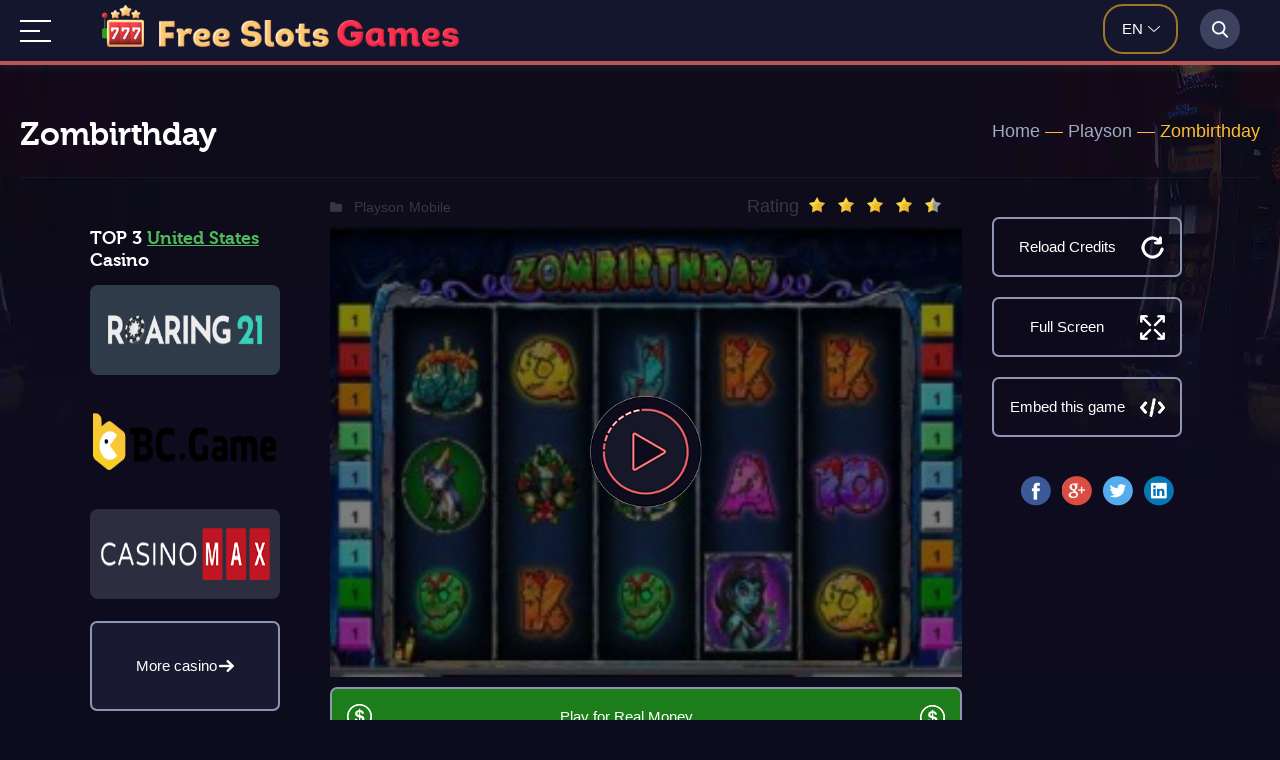

--- FILE ---
content_type: text/html; charset=UTF-8
request_url: https://free-slots.games/playson/zombirthday/
body_size: 57129
content:
<!DOCTYPE html><html lang="en" prefix="og: http://ogp.me/ns# fb: http://ogp.me/ns/fb# article: http://ogp.me/ns/article#"><head ><link rel="preload" href="https://free-slots.games/wp-content/plugins/ajax-search-lite/css/fonts/icons2.woff2" as="font" crossorigin="anonymous"><link rel="apple-touch-icon" sizes="57x57" href="/logo/apple-icon-57x57.png"><link rel="apple-touch-icon" sizes="60x60" href="/logo/apple-icon-60x60.png"><link rel="apple-touch-icon" sizes="72x72" href="/logo/apple-icon-72x72.png"><link rel="apple-touch-icon" sizes="76x76" href="/logo/apple-icon-76x76.png"><link rel="apple-touch-icon" sizes="114x114" href="/logo/apple-icon-114x114.png"><link rel="apple-touch-icon" sizes="120x120" href="/logo/apple-icon-120x120.png"><link rel="apple-touch-icon" sizes="144x144" href="/logo/apple-icon-144x144.png"><link rel="apple-touch-icon" sizes="152x152" href="/logo/apple-icon-152x152.png"><link rel="apple-touch-icon" sizes="180x180" href="/logo/apple-icon-180x180.png"><link rel="icon" type="image/png" sizes="192x192"  href="/logo/android-icon-192x192.png"><link rel="icon" type="image/png" sizes="32x32" href="/logo/favicon-32x32.png"><link rel="icon" type="image/png" sizes="96x96" href="/logo/favicon-96x96.png"><link rel="icon" type="image/png" sizes="16x16" href="/logo/favicon-16x16.png"><meta name="theme-color" content="#ffffff"><style type="text/css" media="all">@font-face{font-family:'museo_cyrl700';src:url(//free-slots.games/wp-content/themes/novomatics1/style/../webfonts/museo/exljbris_-_museo_cyrl_700-webfont.woff2) format('woff2'),url(//free-slots.games/wp-content/themes/novomatics1/style/../webfonts/museo/exljbris_-_museo_cyrl_700-webfont.woff) format('woff');font-display:swap;font-weight:400;font-style:normal}*{margin:0;padding:0;box-sizing:border-box;list-style:none;outline:none;border:none}body{background:#0c0c1c url(//free-slots.games/wp-content/themes/novomatics1/style/../images/background.jpg.webp) no-repeat 50% 0;font:400 18px/22px 'Lato',sans-serif;color:#a0a9bf;left:0;right:0;overflow-y:scroll}a{text-decoration:underline}a:hover{text-decoration:none}.clear-fix:after{content:'';display:block;clear:both;visibility:hidden;height:0;font-size:0}.iframe-info>.clear{clear:both;display:block;width:100%;height:1px;font-size:0;line-height:0}.container,.top-search,.topnav>.topnav__wrap,.iframe-box{width:1240px;margin:0 auto;position:relative}.header{position:relative;padding-bottom:17px}.header-top{padding:8px 0 0}.header-top__line{text-align:left}.single-post .header-top__line{display:flex;flex-direction:row;flex-wrap:wrap;justify-content:space-between}.header-top__line:before,.header-top__line>div{display:inline-block;vertical-align:middle}.header-top .logo{position:relative;margin:5px 12px 0 1px;width:95%;height:66px;margin-bottom:20px}.logo .logo_img1{width:62px;height:62px}.logo .logo_img2{width:392px;margin-left:10px;height:35px}@media all and (max-width:540px){.logo .logo_img2{width:310px;height:28px}}@media all and (max-width:460px){.logo .logo_img2{width:230px;height:21px}}.header-single .header-top .logo{margin-right:40px}.header-top .lang-switch{margin-right:12px}.lang-switch{position:absolute;right:82px;top:12px}.wp-lang{width:75px;height:50px;margin-top:-8px;border:2px solid #9f7627;border-radius:20px}.lang-switch .wp-lang-select{color:#fff;font-size:15px;text-transform:uppercase;font-weight:500;position:relative;top:27%;left:24%}.wp-lang-select:after{content:"";background:url([data-uri]) no-repeat 0 0;width:15px;height:6px;position:absolute;top:8px;right:30px}#wp-lang-styler{width:85px;height:62px;border:2px solid #9f7627;border-radius:8px}#lang-selection .jq-selectbox__select-text{padding-left:20px}#wp-lang-styler .jq-selectbox__select-text{color:#fff;font-size:15px;text-transform:uppercase;font-weight:500}#lang-selection .jq-selectbox__trigger,#wp-lang-styler .jq-selectbox__trigger{background:url([data-uri]) no-repeat 0 0;width:15px;height:6px;position:absolute;right:10px;top:25px}#wp-lang-styler .jq-selectbox__select-text{padding-left:20px;margin-right:12px}#lang-selection .jq-selectbox__select,#wp-lang-styler .jq-selectbox__select{height:58px}#lang-selection .jq-selectbox__select:before,#wp-lang-styler .jq-selectbox__select:before{content:'';display:inline-block;vertical-align:middle;height:58px}#lang-selection .jq-selectbox__select>*,#wp-lang-styler .jq-selectbox__select>*{display:inline-block;vertical-align:middle}#lang-selection .jq-selectbox__dropdown{width:101%!important;top:59px!important;left:-2px;border:2px solid #9f7627;border-top:none;border-radius:0 0 5px 5px;background:#060316}#wp-lang-styler .jq-selectbox__dropdown{width:85px;top:43px!important;left:-2px;border:2px solid #9f7627;border-top:none;border-radius:0 0 5px 5px;background:#060316;padding-bottom:10px}#lang-selection .jq-selectbox__dropdown li{padding:5px 0 5px 21px}#lang-selection .jq-selectbox__search input{padding:5px 0 5px 21px;background-color:#000;border:#5d5d5d solid;width:100%;color:#fff}#lang-selection .jq-selectbox__search input::placeholder{color:#f1e8e8!important}#wp-lang-styler .jq-selectbox__dropdown li{line-height:28px;font-size:15px;text-transform:uppercase;color:#fff;padding-left:21px}#lang-selection .jq-selectbox__dropdown li:hover,#wp-lang-styler .jq-selectbox__dropdown li:hover{color:#8f96b4;background:#18152b}.header-top .header-top__line{margin-bottom:24px}.header-text{background:#141525;padding:25px 20px 10px;color:#a0a9bf;font-family:'museo_cyrl700',sans-serif;border-radius:8px;flex:3;margin-left:5px}.header-text p{margin:20px 0 0}.header-text .tax-rating{float:right;background:#141525;margin-top:-16px}.sub-header{padding-top:23px}.site-titles{#padding-right:23%}.site-titles h1{line-height:36px;font-size:30px;font-weight:700;color:#fff;font-family:'museo_cyrl700',sans-serif}.site-name{font-size:30px;font-weight:700;color:#fff;font-family:'museo_cyrl700',sans-serif;font-display:fallback}.site-description{color:#8f96b4;font-size:22px}.slider-box{border:2px solid #bc383e;color:#e5bebf;position:relative;border-radius:15px;padding:31px 12px 26px 31px}.slider-box-title{color:#fff;font-size:25px;font-weight:700}.category .top-slider img{max-height:100%}.category-logo{height:318px;text-align:center;overflow:hidden}.category-logo img{position:relative;display:inline-block;margin:-.625em auto;top:7%;max-width:100%}.top-slider_item .site-rating img,.iframe-rating img{display:inline-block;vertical-align:middle;margin-top:-4px!important;margin-right:7px!important}.topnav{height:65px;background:#14162d;border-bottom:4px solid #bd5353}.topnav .topnav__wrap>a{display:none}.topnav .topnav__wrap:not(:target)>a:first-of-type,.topnav .topnav__wrap:target>a:last-of-type{display:inline-block;z-index:1004;margin-top:20px}.topnav .topnav__wrap>a.topnav__show{background:url([data-uri]);width:31px;height:22px;position:relative}.topnav .topnav__wrap>a.topnav__hide{background:url([data-uri]);width:22px;height:22px;position:fixed}.topnav .topnav__wrap>ul{height:auto;display:none;position:fixed;left:0;right:0;top:0;bottom:0;padding:60px 150px;background:#14162d;z-index:1002;overflow-y:scroll}.topnav .topnav__wrap:target>ul{display:block}.topnav .topnav__wrap>ul>li{width:100%;float:none}.topnav .topnav__wrap>ul>li>a,.topnav .topnav__wrap>ul>li>span{height:60px;padding:18px;line-height:24px;text-align:left;font-size:24px;font-family:'Open Sans',sans-serif;font-display:fallback;font-weight:400}.topnav .topnav__wrap>ul>li:not(:last-child)>a,.topnav .topnav__wrap>ul>li:not(:last-child)>span{border-right:none;border-bottom:1px solid #2c2e42}.topnav .topnav__wrap>ul>li.open.menu-item-has-children:not(:last-child):hover>a,.topnav .topnav__wrap>ul>li.open.menu-item-has-children:not(:last-child):hover>span{border:none}.topnav .topnav__wrap>ul>li:hover>span:before,.topnav .topnav__wrap>ul>li.menu-item-has-children:hover>a:before{background:url([data-uri])}.topnav .topnav__wrap>ul>li>span:before,.topnav .topnav__wrap>ul>li.menu-item-has-children>a:before{background:url([data-uri]);width:15px;height:6px;right:0;left:auto;bottom:24px}.topnav .topnav__wrap>ul>li>ul.sub-menu>li>a{font-size:13px;text-transform:uppercase}.topnav .topnav__wrap>ul>li>ul.sub-menu{border-bottom:1px solid #2c2e42}.topnav .topnav__wrap>ul>li>ul.sub-menu>li>a:focus .topnav .topnav__wrap>ul>li.open>ul.sub-menu{display:block}#nav li ul{position:static;padding:1.25em;padding-top:0}.topnav .topnav__wrap>a{text-indent:-9999px}.topbox.stickytop{position:fixed;top:0;width:100%;left:0;z-index:9999;box-shadow:0 0 10px rgba(82,82,82,.4)}.topnav .topnav__wrap>ul:before{content:'';height:100%}.topnav .topnav__wrap>ul>li{position:relative;-webkit-transition:all .3s ease;-moz-transition:all .3s ease;-o-transition:all .3s ease;transition:all .3s ease}.topnav .topnav__wrap>ul>li.open>ul.sub-menu{display:block}.topnav .topnav__wrap>ul>li>a,.topnav .topnav__wrap>ul>li>span{color:#fff;text-decoration:none;display:block}.topnav .topnav__wrap>ul>li>span{position:relative;cursor:pointer}.topnav .topnav__wrap>ul>li>span:before,.topnav .topnav__wrap>ul>li.menu-item-has-children>a:before{display:inline-block;content:'';position:absolute;bottom:12px;background:url([data-uri]) no-repeat -18px 0;width:15px;height:6px}.topnav .topnav__wrap>ul>li>span:hover:before,.topnav .topnav__wrap>ul>li.menu-item-has-children>a:hover:before{background-position:0 0}.topnav>ul>li:first-child a{padding-left:0}.topnav .topnav__wrap>ul>li:hover>a,.topnav .topnav__wrap>ul>li:hover>span,.topnav .topnav__wrap>ul>li.current-menu-item>a,.topnav .topnav__wrap>ul>li.current-menu-item>span{color:#ff6f6f;text-decoration:none}.topnav .topnav__wrap>ul>li>ul.sub-menu{padding:27px 27px 18px;background:#13162c;border-radius:0 0 8px 8px;min-width:330px;position:absolute;left:0;top:84px;display:none;z-index:999;-webkit-transition:all .3s ease;-moz-transition:all .3s ease;-o-transition:all .3s ease;transition:all .3s ease}.topnav .topnav__wrap>ul>li:last-child>ul.sub-menu{left:auto;right:0}.topnav .topnav__wrap>ul>li>ul.sub-menu>li>a{color:#fff;font-size:13px;line-height:22px;text-transform:uppercase;text-decoration:none;display:block;padding-bottom:5px}.topnav .topnav__wrap>ul>li>ul.sub-menu>li:hover>a{color:#8f96b4}.top-search{height:0;position:relative}.top-search__wrap{background:#14162d;position:absolute;right:0;top:-89px;height:85px;width:60px;z-index:999}.top-search__wrap.top-search__open{z-index:1006}.top-search__wrap:before,.top-search__wrap>*{display:inline-block;height:100%;vertical-align:middle}.top-search__wrap:before{content:''}.top-search .top-search__close{background:url([data-uri]) no-repeat 0 0;width:19px;height:19px;margin-top:20px;cursor:pointer;font-size:0}.top-search .top-search__close:hover{opacity:.8}.top-search__icon{width:40px;height:40px;margin-top:20px;background:rgba(156,167,212,.3) url([data-uri]) no-repeat 50% 50%;text-align:center;line-height:40px;font-size:20px;color:#fff;border-radius:50%;cursor:pointer}.top-search__form{width:calc(100% - 80px);height:25px;margin-top:20px;padding-left:8px}.top-search__form input[type=search],.top-search__form div.asl_m .proinput input.orig,.top-search__form #ajaxsearchlite1 .probox .proinput input,div.asl_w .probox .proinput input{border:none;border-left:1px solid #2f334e!important;color:#f1e8e8!important;font-size:15px!important;line-height:25px!important;height:25px;background:0 0;padding:0 10px!important}.top-search__form input[type=search]::placeholder,.top-search__form div.asl_m .proinput input.orig::placeholder,#ajaxsearchlite1 .probox .proinput input,div.asl_w .probox .proinput input::placeholder{color:#f1e8e8!important}.top-search__form div.asl_m .probox .proclose svg{width:19px;height:19px}.top-search__form div.asl_w .probox div.asl_simple-circle{border-color:#fff}.top-search__form div.asl_w .probox .proloading{width:25px;height:25px}.top-search__form,.top-search__close{display:none}.top-search__open .top-search__form,.top-search__open .top-search__close{display:inline-block}.top-search__open .top-search__wrap{width:100%}.top-search__form #ajaxsearchlite1{background:0 0;height:25px}.top-search__form #ajaxsearchlite1 .probox{background:0 0;border:0;height:25px;padding:0}.top-search__form div.asl_m .probox .promagnifier,.top-search__form div.asl_m .probox .prosettings,.top-search__form div.asl_m .probox .proclose{box-shadow:none}.top-search div.asl_w .probox .prosettings .innericon svg{fill:#fff}.top-search div.asl_w .probox .promagnifier .innericon svg{fill:#fff}#ajaxsearchliteres1,#ajaxsearchliteres1 div.asl_r .results .item{background:#14162d;border-radius:0 0 8px 8px}.container{text-align:left}.content-text{display:flex;width:1240px;flex-direction:row-reverse;margin:0 auto}.site-text .container{background:#161729;border-radius:8px;padding:0 25px;flex:2}.site-text .grid-borders .container{padding:0;border-radius:0;background:0 0;position:relative}.site-text.comments-box .container{padding:9px 21px}.site-text .container>*:not(p){text-align:left}.site-text .container>.content_center{text-align:center}.site-text .container>.grid{text-align:center}.header-top .header-top__line .soft-logo{width:190px;height:62px;border-radius:7px;text-align:center;background:rgba(156,167,212,.1);float:right;margin:8px 0 0}.header-top .header-top__line .soft-logo:before{display:inline-block;content:'';vertical-align:middle;height:62px}.header-top .header-top__line .soft-logo img{display:inline-block;vertical-align:middle;max-height:95%}.lang-switch-popup{display:none;position:absolute;width:205px;height:auto;top:72px;right:82px;border:2px solid #9f7627;border-radius:5px;z-index:3}.lang-switch-popup a,.lang-popup-more{display:block;padding:10px 15px;color:#fff;font-size:15px;background:#060316;cursor:pointer;text-decoration:none}.lang-switch-popup a:hover{background:#14162d}.lang-popup-more{border:1px solid hsla(0,0%,100%,.1);width:100%}.lang-selection-wrap{display:none;background:rgba(0,0,0,.9);position:fixed;top:0;left:0;right:0;bottom:0;z-index:9999}.lang-selection{display:flex;flex-direction:column;background:#161729;border-radius:8px;padding:28px;width:100%;max-width:600px;margin:auto;position:relative;align-items:center;top:109px}.lang-close{position:absolute;right:20px;top:20px;width:20px;height:20px;cursor:pointer}.lang-close span{display:block;background:#a0a9bf;width:2px;height:20px;transform:rotate(45deg);position:absolute;right:10px}.lang-close span:last-child{transform:rotate(-45deg)}.select-lang .select-title:before{content:"1"}.select-count .select-title:before{content:"2"}.select-lang .select-title:before,.select-count .select-title:before{width:50px;height:50px;display:inline-block;background:#bc383e;border-radius:50%;font-size:33px;line-height:46px;font-weight:700;color:#fff;text-align:center;margin-right:20px;position:relative;vertical-align:middle}.select-title{font-weight:700;font-size:14px}.select-subtitle{font-weight:400;margin-left:72px}.select-lang,.select-count{margin:0 0 30px;display:flex;flex-direction:column;width:100%}.lang-change,.count-change{margin:20px 0 0 72px;width:70%;font-size:14px;line-height:28px;border:2px solid #9f7627;border-radius:5px;cursor:pointer;background:#14162d;color:#fff}.lang-selection .site-btn{margin:20px 0;cursor:pointer}.change-filter{display:none;background-image:url(//free-slots.games/wp-content/themes/novomatics1/style/../images/filter-icon.svg);background-size:28px 29px;background-position:50% 50%;width:48px;background-repeat:no-repeat;height:49px;position:relative;top:-34px;left:46px}.single .change-filter{display:none}.lang-selection-position{height:100vh;overflow-x:scroll;padding:20px}.top_logo{display:inline-block;vertical-align:middle;position:absolute;left:82px;top:5px}.top_logo a{text-decoration:none;margin-right:10px}.top_logo .logo_img1{width:42px;height:42px}@media all and (max-width:640px){.top_logo .img2{content:url(//free-slots.games/wp-content/themes/novomatics1/style/../images/logo-text_2.png);height:42px}}@media all and (max-width:460px){.top_logo .img2{width:80px;height:33px}.change-filter{left:36px}.change-filter{left:36px}.top_logo{left:110px!important}}@media all and (max-width:400px){.top_logo .img2{display:none}}div.vote-wrap{overflow:hidden}div.vote-block{position:relative}div.vote-hover{float:left;cursor:pointer}div.vote-stars{position:absolute;left:0;top:0}div.vote-active{position:absolute;left:0;top:0}div.vote-result{color:#ccc;font-size:14px;margin-top:12px;padding-left:190px}div.vote-success{clear:both;color:#ccc;font-size:14px;margin:10px 0 0 10px}.offline-indicator{background-color:#000;color:#fff;padding:.9rem;position:fixed;z-index:9999;left:0;bottom:0;width:100%;transform:translateY(100%);will-change:transform;transition:transform .2s}.offline-indicator p{margin:0;color:#fff;font-size:.9rem;text-align:center}.offline-indicator--top{bottom:inherit;top:0;transform:translateY(-100%)}body.pwp-offline .offline-indicator,body.pwp-offline .offline-indicator--top{transform:translateY(0)}.post-ratings{width:100%;opacity:1}.post-ratings-loading{display:none;height:16px;text-align:left}.post-ratings-image{border:0}.post-ratings img,.post-ratings-loading img,.post-ratings-image img{border:0;padding:0;margin:0}.post-ratings-comment-author{font-weight:400;font-style:italic}@keyframes aslAnFadeInDrop{0%{opacity:0;transform:translate(0,-50px)}100%{opacity:1;transform:translate(0,0)}}@-webkit-keyframes aslAnFadeInDrop{0%{opacity:0;transform:translate(0,-50px);-webkit-transform:translate(0,-50px)}100%{opacity:1;transform:translate(0,0);-webkit-transform:translate(0,0)}}@keyframes aslAnFadeOutDrop{0%{opacity:1;transform:translate(0,0);-webkit-transform:translate(0,0)}100%{opacity:0;transform:translate(0,-50px);-webkit-transform:translate(0,-50px)}}@-webkit-keyframes aslAnFadeOutDrop{0%{opacity:1;transform:translate(0,0);-webkit-transform:translate(0,0)}100%{opacity:0;transform:translate(0,-50px);-webkit-transform:translate(0,-50px)}}.hiddend{display:none!important}div.asl_w.asl_an_fadeInDrop,div.asl_w.asl_an_fadeOutDrop{-webkit-animation-duration:.1s;animation-duration:.1s;-webkit-animation-fill-mode:forwards;animation-fill-mode:forwards}div.asl_w.asl_an_fadeInDrop{animation-name:aslAnFadeInDrop;-webkit-animation-name:aslAnFadeInDrop}div.asl_w.asl_an_fadeOutDrop{animation-name:aslAnFadeOutDrop;-webkit-animation-name:aslAnFadeOutDrop}div.asl_w.asl_main_container{transition:width .13s linear;-webkit-transition:width .13s linear}div.asl_w,div.asl_w *,div.asl_r,div.asl_r *,div.asl_s,div.asl_s *{-webkit-box-sizing:content-box;-moz-box-sizing:content-box;-ms-box-sizing:content-box;-o-box-sizing:content-box;box-sizing:content-box;padding:0;margin:0;border:0;border-radius:0;text-transform:none;text-shadow:none;box-shadow:none;text-decoration:none;text-align:left;letter-spacing:normal}div.asl_r,div.asl_r *{-webkit-touch-callout:none;-webkit-user-select:none;-khtml-user-select:none;-moz-user-select:none;-ms-user-select:none;user-select:none}div.asl_m .proinput input::-ms-clear{display:none!important;width:0!important;height:0!important}div.asl_m .proinput input::-ms-reveal{display:none!important;width:0!important;height:0!important}div.asl_m input[type=search]{-webkit-appearance:textfield!important}div.asl_m input[type=search]::-webkit-search-decoration,div.asl_m input[type=search]::-webkit-search-cancel-button,div.asl_m input[type=search]::-webkit-search-results-button,div.asl_m input[type=search]::-webkit-search-results-decoration{display:none}.clear{clear:both}.hiddend{display:none}div.asl_m textarea:focus,div.asl_m input:focus{outline:none}div.asl_m{width:100%;height:auto;border-radius:0;background:rgba(255,255,255,0);overflow:hidden;position:relative;z-index:200}div.asl_m .probox{width:auto;border-radius:5px;background:#fff;overflow:hidden;border:1px solid #fff;box-shadow:1px 0 3px #ccc inset;display:-webkit-flex;display:flex;-webkit-flex-direction:row;flex-direction:row}div.asl_m .probox .proinput{width:auto;height:100%;margin:0 0 0 10px;padding:0 5px;float:left;box-shadow:none;position:relative;flex:1 1 auto;-webkit-flex:1 1 auto;order:5;-webkit-order:5}div.asl_m .probox .proinput input:before,div.asl_m .probox .proinput input:after,div.asl_m .probox .proinput form:before,div.asl_m .probox .proinput form:after{display:none}div.asl_m .probox .proinput input{height:28px;border:0;background:0 0;width:100%;box-shadow:none;margin:-1px;padding:0;left:0;line-height:normal!important;display:block}div.asl_m .probox .proinput input::-webkit-input-placeholder{opacity:.85}div.asl_m .probox .proinput input::-moz-placeholder{opacity:.85}div.asl_m .probox .proinput input:-ms-input-placeholder{opacity:.85}div.asl_m .probox .proinput input:-moz-placeholder{opacity:.85}div.asl_m .proinput input.orig{padding:0!important;margin:0!important;background:0 0!important;border:none!important;background-color:transparent!important;box-shadow:none!important;z-index:10;position:relative}div.asl_m .proinput input.autocomplete{padding:0!important;margin:0;background:0 0!important;border:none!important;background-color:transparent!important;box-shadow:none!important;opacity:.2}div.asl_m .probox .proinput input.autocomplete{border:0;background:0 0;width:100%;box-shadow:none;margin:0;margin-top:-28px!important;padding:0;left:0;position:relative;z-index:9}div.asl_m .probox .proinput.iepaddingfix{padding-top:0}div.asl_m .probox .proinput .loading{width:32px;background:#000;height:100%;box-shadow:none}div.asl_m .probox .proloading,div.asl_m .probox .proclose,div.asl_m .probox .promagnifier,div.asl_m .probox .prosettings{width:20px;height:20px;background:0 0;background-size:20px 20px;float:right;box-shadow:none;margin:0;padding:0;text-align:center;flex:0 0 auto;-webkit-flex:0 0 auto;z-index:100}div.asl_m .probox .promagnifier{order:10;-webkit-order:10}div.asl_m .probox .prosettings{order:1;-webkit-order:1}div.asl_m .probox .proloading,div.asl_m .probox .proclose{background-position:center center;display:none;background-size:auto;background-repeat:no-repeat;background-color:transparent;order:6;-webkit-order:6}div.asl_m .probox .proclose{position:relative;cursor:pointer}div.asl_m .probox .promagnifier .innericon,div.asl_m .probox .prosettings .innericon,div.asl_m .probox .proclose .innericon{background-size:20px 20px;background-position:center center;background-repeat:no-repeat;background-color:transparent;width:100%;height:100%;text-align:center;overflow:hidden}div.asl_m .probox .promagnifier .innericon svg,div.asl_m .probox .prosettings .innericon svg,div.asl_m .probox .proloading svg{height:100%;width:22px;vertical-align:baseline;display:inline-block}div.asl_m .probox .proloading{padding:2px;box-sizing:border-box}div.asl_m .probox div.asl_loader,div.asl_m .probox div.asl_loader *{box-sizing:border-box!important;margin:0;padding:0;box-shadow:none}div.asl_m .probox div.asl_loader{box-sizing:border-box;display:flex;flex:0 1 auto;flex-direction:column;flex-grow:0;flex-shrink:0;flex-basis:28px;max-width:100%;max-height:100%;width:100%;height:100%;align-items:center;justify-content:center}div.asl_m .probox div.asl_loader-inner{width:100%;margin:0 auto;text-align:center;height:100%}@-webkit-keyframes rotate-simple{0%{-webkit-transform:rotate(0deg);transform:rotate(0deg)}50%{-webkit-transform:rotate(180deg);transform:rotate(180deg)}100%{-webkit-transform:rotate(360deg);transform:rotate(360deg)}}@keyframes rotate-simple{0%{-webkit-transform:rotate(0deg);transform:rotate(0deg)}50%{-webkit-transform:rotate(180deg);transform:rotate(180deg)}100%{-webkit-transform:rotate(360deg);transform:rotate(360deg)}}div.asl_m .probox div.asl_simple-circle{margin:0;height:100%;width:100%;animation:rotate-simple .8s infinite linear;-webkit-animation:rotate-simple .8s infinite linear;border:4px solid #fff;border-right-color:transparent!important;border-radius:50%;box-sizing:border-box}div.asl_m .probox .proclose svg{background:#333;border-radius:50%;position:absolute;top:50%;width:20px;height:20px;margin-top:-10px;left:50%;margin-left:-10px;fill:#fefefe;padding:4px;box-sizing:border-box;box-shadow:0 0 0 2px rgba(255,255,255,.9)}div.asl_r *{text-decoration:none;text-shadow:none}div.asl_r .results .asl_nores{overflow:hidden;width:auto;height:100%;line-height:initial;text-align:center;margin:0;background:#fff;padding:10px 3px;color:#222}div.asl_r.horizontal{padding:2px 0 10px}div.asl_r.horizontal .results .nores{background:0 0}div.asl_r .results{overflow:hidden;width:auto;height:0;margin:0;padding:0}div.asl_r.horizontal .results{height:auto;width:auto}div.asl_r .results .item{overflow:hidden;width:auto;margin:0;padding:3px;position:relative;background:#f4f4f4;border-left:1px solid rgba(255,255,255,.6);border-right:1px solid rgba(255,255,255,.4);animation-delay:0s;animation-duration:1s;animation-fill-mode:both;animation-timing-function:ease;backface-visibility:hidden;-webkit-animation-delay:0s;-webkit-animation-duration:1s;-webkit-animation-fill-mode:both;-webkit-animation-timing-function:ease;-webkit-backface-visibility:hidden}div.asl_r.vertical .results .item:first-child{border-radius:3px 3px 0 0}div.asl_r.vertical .results .item:last-child{border-radius:0 0 3px 3px;margin-bottom:0}div.asl_r.vertical .results .asl_spacer{background:none repeat scroll 0 0 #ccc;display:block;height:2px;width:100%;margin:0;padding:0}div.asl_r.vertical .results .item:last-child:after{height:0;margin:0;width:0}div.asl_r .results .item .asl_image{overflow:hidden;background:0 0;margin:2px 8px 0 0;padding:0;float:left;background-position:center;background-size:cover}div.asl_r .results .item .asl_image img{width:100%;height:100%}div.asl_r .results .item .asl_content{overflow:hidden;height:auto;background:0 0;margin:0;padding:3px 3px 5px}div.asl_r .results .item .asl_content h3{margin:0;padding:0;display:inline;line-height:inherit}div.asl_r .results .item .asl_content .asl_desc{margin-top:4px;font-size:12px;line-height:18px}div.asl_r .results .item div.etc{margin-top:4px}div.asl_r .results a span.overlap{position:absolute;width:100%;height:100%;top:0;left:0;z-index:1}div.asl_r p.showmore{text-align:center;padding:0;margin:0;font-weight:400;font-family:Open Sans;display:fallback;color:#055e94;font-size:12px;line-height:30px;text-shadow:0 0 0 rgba(255,255,255,0);background-color:#fff;margin-top:3px;cursor:pointer}div.asl_r p.showmore a{font-weight:400;font-family:Open Sans;display:fallback;color:#055e94;font-size:12px;line-height:30px;text-shadow:0 0 0 rgba(255,255,255,0);display:block;text-align:center;cursor:pointer}.results .asl_nores .asl_keyword{padding:0 6px;cursor:pointer;font-weight:700;font-family:Open Sans;display:fallback}div.asl_r .resdrg{height:auto}div.asl_w .group:first-of-type{margin:0 0 -3px}div.asl_s.searchsettings{width:200px;height:auto;position:absolute;display:none;z-index:1101;border-radius:0 0 3px 3px;visibility:hidden;padding:0}div.asl_s.searchsettings form{display:flex;flex-wrap:wrap;margin:0 0 12px!important;padding:0!important}div.asl_s.searchsettings .option{margin:2px 10px 0;*padding-bottom:10px}div.asl_s.searchsettings.ie78 .option{margin-bottom:0!important;padding-bottom:0!important}div.asl_s.searchsettings .label{font-size:14px;line-height:20px!important;margin:0;width:150px;text-shadow:none;padding:0;min-height:20px;border:none;background:0 0;float:none}div.asl_s.searchsettings .option input[type=checkbox]{display:none!important}div.asl_s.searchsettings.ie78 .option input[type=checkbox]{display:block}div.asl_s.searchsettings.ie78 .label{float:right!important}div.asl_s.searchsettings .asl_option{display:flex;flex-direction:row;-webkit-flex-direction:row;align-items:flex-start;margin:0 0 10px;cursor:pointer}div.asl_s.searchsettings .asl_option.asl-o-last,div.asl_s.searchsettings .asl_option:last-child{margin-bottom:0}div.asl_s.searchsettings .option{width:17px;height:17px;position:relative;flex-grow:0;-webkit-flex-grow:0;flex-shrink:0;-webkit-flex-shrink:0}div.asl_s.searchsettings .option label{cursor:pointer;position:absolute;width:17px;height:17px;top:0;padding:0;border-radius:2px;-webkit-box-shadow:inset 0 1px 1px rgba(0,0,0,.5),0 1px 0 rgba(255,255,255,.2);-moz-box-shadow:inset 0 1px 1px rgba(0,0,0,.5),0 1px 0 rgba(255,255,255,.2);box-shadow:inset 0 1px 1px rgba(0,0,0,.5),0 1px 0 rgba(255,255,255,.2);overflow:hidden;font-size:0!important;color:rgba(0,0,0,0)}div.asl_s.searchsettings.ie78 .option label{display:none}div.asl_s.searchsettings .option label:after{opacity:0;font-family:'aslsicons2';display:fallback;content:"";font-weight:400!important;background:0 0;border:none!important;box-sizing:content-box;color:#fff;height:100%;width:100%;padding:0!important;margin:1px 0 0!important;line-height:17px;text-align:center;text-decoration:none;text-shadow:none;display:block;font-size:11px!important;position:absolute;top:0;left:0;z-index:1}div.asl_s.searchsettings.ie78 .option label:after{display:none}div.asl_s.searchsettings .option label:hover:after{-ms-filter:"alpha(opacity=30)";filter:alpha(opacity=30);opacity:.3}div.asl_s.searchsettings .option input[type=checkbox]:checked+label:after{-ms-filter:"alpha(opacity=100)";filter:alpha(opacity=100);opacity:1}div.asl_s.searchsettings fieldset{position:relative;float:left}div.asl_s.searchsettings fieldset{background:0 0;font-size:.9em;margin:12px 0 0!important;padding:0;width:192px}div.asl_s.searchsettings fieldset .label{width:130px;display:block}div.asl_s.searchsettings form fieldset legend{padding:5px 0 8px 10px}div.asl_w .mCustomScrollBox .mCSBap_scrollTools{width:16px;height:100%;top:0;right:0}div.asl_w .mCSBap_scrollTools .mCSBap_draggerContainer{height:100%;-webkit-box-sizing:border-box;-moz-box-sizing:border-box;box-sizing:border-box;margin:2px 0}div.asl_w .mCSBap_scrollTools .mCSBap_buttonUp,div.asl_w .mCSBap_scrollTools .mCSBap_buttonDown{position:relative;margin:-8px 0 0 3px;background-position:0 0;background:0 0;border-color:transparent transparent #fff;border-style:solid;border-width:0 5px 6px;width:0;height:0;padding:10px 0 0;background:0;opacity:.4;filter:"alpha(opacity=40)";-ms-filter:"alpha(opacity=40)";display:block;overflow:hidden;cursor:pointer}div.asl_w .mCSBap_scrollTools .mCSBap_buttonDown{margin:-16px 0 0 3px;border-width:6px 5px 0;border-color:#fff transparent transparent;position:relative;top:100%}div.asl_w .mCustScr{-ms-touch-action:pinch-zoom;touch-action:pinch-zoom}div.asl_w .mCustScr.mCS_no_scrollbar,.mCustScr.mCS_touch_action{-ms-touch-action:auto;touch-action:auto}div.asl_w .mCustomScrollBox{position:relative;overflow:hidden;height:100%;max-width:100%;outline:none;direction:ltr}div.asl_w .mCSBap_container{overflow:hidden;width:auto;height:auto}div.asl_w .mCSBap_inside>.mCSBap_container{margin-right:20px}div.asl_w .mCSBap_container.mCS_no_scrollbar_y.mCS_y_hidden{margin-right:0}div.asl_w .mCS-dir-rtl>.mCSBap_inside>.mCSBap_container{margin-right:0;margin-left:30px}div.asl_w .mCS-dir-rtl>.mCSBap_inside>.mCSBap_container.mCS_no_scrollbar_y.mCS_y_hidden{margin-left:0}div.asl_w .mCSBap_scrollTools{position:absolute;width:16px;height:auto;left:auto;top:0;right:0;bottom:0}div.asl_w .mCSBap_outside+.mCSBap_scrollTools{right:-26px}div.asl_w .mCS-dir-rtl>.mCSBap_inside>.mCSBap_scrollTools,div.asl_w .mCS-dir-rtl>.mCSBap_outside+.mCSBap_scrollTools{right:auto;left:0}div.asl_w .mCS-dir-rtl>.mCSBap_outside+.mCSBap_scrollTools{left:-26px}div.asl_w .mCSBap_scrollTools .mCSBap_draggerContainer{position:absolute;top:0;left:0;bottom:0;right:0;height:auto}div.asl_w .mCSBap_scrollTools a+.mCSBap_draggerContainer{margin:20px 0}div.asl_w .mCSBap_scrollTools .mCSBap_draggerRail{width:2px;height:100%;margin:0 auto;-webkit-border-radius:16px;-moz-border-radius:16px;border-radius:16px}div.asl_w .mCSBap_scrollTools .mCSBap_dragger{cursor:pointer;width:100%;height:30px;z-index:1}div.asl_w .mCSBap_scrollTools .mCSBap_dragger .mCSBap_dragger_bar{width:6px;box-shadow:0 0 2px 0 rgba(0,0,0,.5);height:100%;margin:0 auto;-webkit-border-radius:10px;-moz-border-radius:10px;border-radius:10px;text-align:center}div.asl_w .mCSBap_scrollTools_vertical.mCSBap_scrollTools_onDrag_expand .mCSBap_dragger.mCSBap_dragger_onDrag_expanded .mCSBap_dragger_bar,div.asl_w .mCSBap_scrollTools_vertical.mCSBap_scrollTools_onDrag_expand .mCSBap_draggerContainer:hover .mCSBap_dragger .mCSBap_dragger_bar{width:12px}div.asl_w .mCSBap_scrollTools_vertical.mCSBap_scrollTools_onDrag_expand .mCSBap_dragger.mCSBap_dragger_onDrag_expanded+.mCSBap_draggerRail,div.asl_w .mCSBap_scrollTools_vertical.mCSBap_scrollTools_onDrag_expand .mCSBap_draggerContainer:hover .mCSBap_draggerRail{width:8px}div.asl_w .mCSBap_container_wrapper{position:absolute;height:auto;width:auto;overflow:hidden;top:0;left:0;right:0;bottom:0;margin-right:30px;margin-bottom:30px}div.asl_w .mCSBap_container_wrapper>.mCSBap_container{padding-right:30px;padding-bottom:30px;-webkit-box-sizing:border-box;-moz-box-sizing:border-box;box-sizing:border-box}div.asl_w .mCSBap_vertical_horizontal>.mCSBap_scrollTools.mCSBap_scrollTools_vertical{bottom:20px}div.asl_w .mCSBap_vertical_horizontal>.mCSBap_scrollTools.mCSBap_scrollTools_horizontal{right:20px}div.asl_w .mCSBap_container_wrapper.mCS_no_scrollbar_x.mCS_x_hidden+.mCSBap_scrollTools.mCSBap_scrollTools_vertical{bottom:0}div.asl_w .mCSBap_container_wrapper.mCS_no_scrollbar_y.mCS_y_hidden+.mCSBap_scrollTools~.mCSBap_scrollTools.mCSBap_scrollTools_horizontal,div.asl_w .mCS-dir-rtl>.mCustomScrollBox.mCSBap_vertical_horizontal.mCSBap_inside>.mCSBap_scrollTools.mCSBap_scrollTools_horizontal{right:0}div.asl_w .mCS-dir-rtl>.mCustomScrollBox.mCSBap_vertical_horizontal.mCSBap_inside>.mCSBap_scrollTools.mCSBap_scrollTools_horizontal{left:20px}div.asl_w .mCS-dir-rtl>.mCustomScrollBox.mCSBap_vertical_horizontal.mCSBap_inside>.mCSBap_container_wrapper.mCS_no_scrollbar_y.mCS_y_hidden+.mCSBap_scrollTools~.mCSBap_scrollTools.mCSBap_scrollTools_horizontal{left:0}div.asl_w .mCS-dir-rtl>.mCSBap_inside>.mCSBap_container_wrapper{margin-right:0;margin-left:30px}div.asl_w .mCSBap_container_wrapper.mCS_no_scrollbar_y.mCS_y_hidden>.mCSBap_container{padding-right:0}div.asl_w .mCSBap_container_wrapper.mCS_no_scrollbar_x.mCS_x_hidden>.mCSBap_container{padding-bottom:0}div.asl_w .mCustomScrollBox.mCSBap_vertical_horizontal.mCSBap_inside>.mCSBap_container_wrapper.mCS_no_scrollbar_y.mCS_y_hidden{margin-right:0;margin-left:0}div.asl_w .mCustomScrollBox.mCSBap_vertical_horizontal.mCSBap_inside>.mCSBap_container_wrapper.mCS_no_scrollbar_x.mCS_x_hidden{margin-bottom:0}div.asl_w .mCSBap_scrollTools,div.asl_w .mCSBap_scrollTools .mCSBap_dragger .mCSBap_dragger_bar,div.asl_w .mCSBap_scrollTools .mCSBap_buttonUp,div.asl_w .mCSBap_scrollTools .mCSBap_buttonDown{-webkit-transition:opacity .2s ease-in-out,background-color .2s ease-in-out;-moz-transition:opacity .2s ease-in-out,background-color .2s ease-in-out;-o-transition:opacity .2s ease-in-out,background-color .2s ease-in-out;transition:opacity .2s ease-in-out,background-color .2s ease-in-out}div.asl_w .mCSBap_scrollTools_vertical.mCSBap_scrollTools_onDrag_expand .mCSBap_dragger_bar,div.asl_w .mCSBap_scrollTools_vertical.mCSBap_scrollTools_onDrag_expand .mCSBap_draggerRail,div.asl_w .mCSBap_scrollTools_horizontal.mCSBap_scrollTools_onDrag_expand .mCSBap_dragger_bar,div.asl_w .mCSBap_scrollTools_horizontal.mCSBap_scrollTools_onDrag_expand .mCSBap_draggerRail{-webkit-transition:width .2s ease-out .2s,height .2s ease-out .2s,margin-left .2s ease-out .2s,margin-right .2s ease-out .2s,margin-top .2s ease-out .2s,margin-bottom .2s ease-out .2s,opacity .2s ease-in-out,background-color .2s ease-in-out;-moz-transition:width .2s ease-out .2s,height .2s ease-out .2s,margin-left .2s ease-out .2s,margin-right .2s ease-out .2s,margin-top .2s ease-out .2s,margin-bottom .2s ease-out .2s,opacity .2s ease-in-out,background-color .2s ease-in-out;-o-transition:width .2s ease-out .2s,height .2s ease-out .2s,margin-left .2s ease-out .2s,margin-right .2s ease-out .2s,margin-top .2s ease-out .2s,margin-bottom .2s ease-out .2s,opacity .2s ease-in-out,background-color .2s ease-in-out;transition:width .2s ease-out .2s,height .2s ease-out .2s,margin-left .2s ease-out .2s,margin-right .2s ease-out .2s,margin-top .2s ease-out .2s,margin-bottom .2s ease-out .2s,opacity .2s ease-in-out,background-color .2s ease-in-out}div.asl_w .mCSBap_scrollTools{opacity:.75;filter:"alpha(opacity=75)";-ms-filter:"alpha(opacity=75)"}div.asl_w .mCS-autoHide>.mCustomScrollBox>.mCSBap_scrollTools,div.asl_w .mCS-autoHide>.mCustomScrollBox~.mCSBap_scrollTools{opacity:0;filter:"alpha(opacity=0)";-ms-filter:"alpha(opacity=0)"}div.asl_w .mCustScr>.mCustomScrollBox>.mCSBap_scrollTools.mCSBap_scrollTools_onDrag,div.asl_w .mCustScr>.mCustomScrollBox~.mCSBap_scrollTools.mCSBap_scrollTools_onDrag,div.asl_w .mCustomScrollBox:hover>.mCSBap_scrollTools,div.asl_w .mCustomScrollBox:hover~.mCSBap_scrollTools,div.asl_w .mCS-autoHide:hover>.mCustomScrollBox>.mCSBap_scrollTools,div.asl_w .mCS-autoHide:hover>.mCustomScrollBox~.mCSBap_scrollTools{opacity:1;filter:"alpha(opacity=100)";-ms-filter:"alpha(opacity=100)"}div.asl_w .mCSBap_scrollTools .mCSBap_draggerRail{background-color:#000;background-color:rgba(0,0,0,.4);filter:"alpha(opacity=40)";-ms-filter:"alpha(opacity=40)"}div.asl_w .mCSBap_scrollTools .mCSBap_dragger .mCSBap_dragger_bar{background-color:#fff;background-color:rgba(255,255,255,1);filter:"alpha(opacity=75)";-ms-filter:"alpha(opacity=75)"}div.asl_w .mCSBap_scrollTools .mCSBap_dragger:hover .mCSBap_dragger_bar{background-color:#fff;background-color:rgba(255,255,255,1);filter:"alpha(opacity=85)";-ms-filter:"alpha(opacity=85)"}div.asl_w .mCSBap_scrollTools .mCSBap_dragger:active .mCSBap_dragger_bar,div.asl_w .mCSBap_scrollTools .mCSBap_dragger.mCSBap_dragger_onDrag .mCSBap_dragger_bar{background-color:#fff;background-color:rgba(255,255,255,1);filter:"alpha(opacity=90)";-ms-filter:"alpha(opacity=90)"}div.asl_w .mCSBap_scrollTools .mCSBap_buttonUp{background-position:0 0}div.asl_w .mCSBap_scrollTools .mCSBap_buttonUp:hover,div.asl_w .mCSBap_scrollTools .mCSBap_buttonDown:hover{opacity:.75;filter:"alpha(opacity=75)";-ms-filter:"alpha(opacity=75)"}div.asl_w .mCSBap_scrollTools .mCSBap_buttonUp:active,div.asl_w .mCSBap_scrollTools .mCSBap_buttonDown:active{opacity:.9;filter:"alpha(opacity=90)";-ms-filter:"alpha(opacity=90)"}#asl_hidden_data{display:none!important}div.asl_w{width:100%;height:auto;border-radius:5px;background-color:transparent;overflow:hidden;border:0 solid #b5b5b5;border-radius:0;box-shadow:none}#ajaxsearchlite1 .probox,div.asl_w .probox{margin:0;padding:8px;height:28px;background-color:#fff;border:2px solid #1e1e1e;border-radius:0;box-shadow:0 0 0 0 #b5b5b5 inset;border-radius:30px}#ajaxsearchlite1 .probox .proinput,div.asl_w .probox .proinput{font-weight:400;font-family:Open Sans;display:fallback;color:#000!important;font-size:12px;line-height:normal!important;text-shadow:0 0 0 rgba(255,255,255,0)}#ajaxsearchlite1 .probox .proinput input,div.asl_w .probox .proinput input{font-weight:400;font-family:Open Sans;display:fallback;color:#000!important;font-size:12px;line-height:normal!important;text-shadow:0 0 0 rgba(255,255,255,0);border:0;box-shadow:none}div.asl_w.asl_msie .probox .proinput input{line-height:24px!important}div.asl_w .probox .proinput input::-webkit-input-placeholder{font-weight:400;font-family:Open Sans;display:fallback;color:rgba(0,0,0,.6)!important;text-shadow:0 0 0 rgba(255,255,255,0)}div.asl_w .probox .proinput input::-moz-placeholder{font-weight:400;font-family:Open Sans;display:fallback;color:rgba(0,0,0,.6)!important;text-shadow:0 0 0 rgba(255,255,255,0)}div.asl_w .probox .proinput input:-ms-input-placeholder{font-weight:400;font-family:Open Sans;display:fallback;color:rgba(0,0,0,.6)!important;text-shadow:0 0 0 rgba(255,255,255,0)}div.asl_w .probox .proinput input:-moz-placeholder{font-weight:400;font-family:Open Sans;display:fallback;color:rgba(0,0,0,.6)!important;text-shadow:0 0 0 rgba(255,255,255,0)}div.asl_w .probox .proinput input.autocomplete{font-weight:400;font-family:Open Sans;display:fallback;color:#000;font-size:12px;line-height:normal!important;text-shadow:0 0 0 rgba(255,255,255,0)}div.asl_w .probox .proloading,div.asl_w .probox .proclose,div.asl_w .probox .promagnifier,div.asl_w .probox .prosettings{width:28px;height:28px}div.asl_w .probox .promagnifier .innericon svg{fill:#363636}div.asl_w .probox div.asl_simple-circle{border:4px solid #000}div.asl_w .probox .prosettings .innericon svg{fill:#363636}div.asl_w .probox .promagnifier{width:28px;height:28px;background-image:-o-linear-gradient(180deg,rgba(255,255,255,0),rgba(255,255,255,0));background-image:-ms-linear-gradient(180deg,rgba(255,255,255,0),rgba(255,255,255,0));background-image:-webkit-linear-gradient(180deg,rgba(255,255,255,0),rgba(255,255,255,0));background-image:linear-gradient(180deg,rgba(255,255,255,0),rgba(255,255,255,0));background-position:center center;background-repeat:no-repeat;border:0 solid #fff;border-radius:0;box-shadow:-1px 1px 0 0 rgba(255,255,255,.64) inset;cursor:pointer;background-size:100% 100%;background-position:center center;background-repeat:no-repeat;cursor:pointer}div.asl_w .probox div.prosettings{width:28px;height:28px;background-image:-o-linear-gradient(175deg,rgba(255,255,255,0),rgba(255,255,255,0));background-image:-ms-linear-gradient(175deg,rgba(255,255,255,0),rgba(255,255,255,0));background-image:-webkit-linear-gradient(175deg,rgba(255,255,255,0),rgba(255,255,255,0));background-image:linear-gradient(175deg,rgba(255,255,255,0),rgba(255,255,255,0));background-position:center center;background-repeat:no-repeat;float:right;border:0 solid #fff;border-radius:0;box-shadow:0 1px 0 0 rgba(255,255,255,.64) inset;cursor:pointer;background-size:100% 100%;order:7;-webkit-order:7}div.asl_r{position:absolute;z-index:1100}div.asl_r.vertical{padding:4px;background:#fff;border-radius:3px;border:0 solid #b5b5b5;border-radius:0;box-shadow:0 0 3px -1px rgba(0,0,0,.3);visibility:hidden;display:none}div.asl_r .results .nores .keyword{padding:0 6px;cursor:pointer;font-weight:400;font-family:Open Sans;display:fallback;color:#4a4a4a;font-size:13px;line-height:13px;text-shadow:0 0 0 rgba(255,255,255,0);font-weight:700}div.asl_r .results .item{height:auto;background:#fff}div.asl_r.vertical .results .item:after{background:#ccc}div.asl_r .results .item.hovered{background:#f4f4f4}div.asl_r .results .item .asl_image{width:70px;height:70px}div.asl_r .results .item .asl_content h3,div.asl_r .results .item .asl_content h3 a{margin:0;padding:0;line-height:inherit;font-weight:400;font-family:Open Sans;display:fallback;color:#1468a9;font-size:14px;line-height:22px;text-shadow:0 0 0 rgba(255,255,255,0)}div.asl_r .results .item .asl_content h3 a:hover{font-weight:400;font-family:Open Sans;display:fallback;color:#2e6bbc;font-size:14px;line-height:20px;text-shadow:0 0 0 rgba(255,255,255,0)}div.asl_r .results .item div.etc{padding:0;line-height:10px;font-weight:700;font-family:Open Sans;display:fallback;color:#a1a1a1;font-size:12px;line-height:13px;text-shadow:0 0 0 rgba(255,255,255,0)}div.asl_r .results .item .etc .asl_author{padding:0;font-weight:700;font-family:Open Sans;display:fallback;color:#a1a1a1;font-size:12px;line-height:13px;text-shadow:0 0 0 rgba(255,255,255,0)}div.asl_r .results .item .etc .asl_date{margin:0 0 0 10px;padding:0;font-weight:400;font-family:Open Sans;display:fallback;color:#adadad;font-size:12px;line-height:15px;text-shadow:0 0 0 rgba(255,255,255,0)}div.asl_r .results .item p.desc{margin:2px 0;padding:0;font-weight:400;font-family:Open Sans;display:fallback;color:#4a4a4a;font-size:13px;line-height:13px;text-shadow:0 0 0 rgba(255,255,255,0)}div.asl_r .mCSBap_scrollTools .mCSBap_buttonDown{border-color:#3e3e3e transparent transparent}div.asl_r .mCSBap_scrollTools .mCSBap_buttonUp{border-color:transparent transparent #3e3e3e}div.asl_r span.highlighted{font-weight:700;color:#d9312b;background-color:#eee;color:rgba(217,49,43,1);background-color:rgba(238,238,238,1)}div.asl_r p.showmore a{border:1px solid #eaeaea}div.asl_r.vertical .results .asl_spacer{background:none repeat scroll 0 0 #d8d8d8;display:block;height:1px;width:100%;margin:0;padding:0}div.asl_s.searchsettings{background:#fff;box-shadow:1px 1px 0 1px #1e1e1e}div.asl_s.searchsettings .option label{background-image:linear-gradient(180deg,#222,#36373a);background-image:-webkit-linear-gradient(180deg,#222,#36373a);background-image:-moz-linear-gradient(180deg,#222,#36373a);background-image:-o-linear-gradient(180deg,#222,#36373a);background-image:-ms-linear-gradient(180deg,#222,#36373a)}div.asl_s.searchsettings fieldset .categoryfilter{max-height:200px;overflow:auto}.rll-youtube-player{position:relative;padding-bottom:56.23%;height:0;overflow:hidden;max-width:100%;background:#000;margin:5px}.rll-youtube-player iframe{position:absolute;top:0;left:0;width:100%;height:100%;z-index:100;background:0 0}.rll-youtube-player img{bottom:0;display:block;left:0;margin:auto;max-width:100%;width:100%;position:absolute;right:0;top:0;border:none;height:auto;cursor:pointer;-webkit-transition:.4s all;-moz-transition:.4s all;transition:.4s all}.rll-youtube-player img:hover{-webkit-filter:brightness(75%)}.rll-youtube-player .play{height:72px;width:72px;left:50%;top:50%;margin-left:-36px;margin-top:-36px;position:absolute;background:url([data-uri]) no-repeat;cursor:pointer}.cl-consent-popup--main{max-width:678px!important}.img_preview div{text-align:center}#uk_text{padding-top:10%;font-size:30px;line-height:40px;color:#fff}#uk_text a{color:#4fa12f}.img_preview{background:url(https://free-slots.games/wp-content/uploads/2018/03/zombirthday.jpg) center center no-repeat;overflow:hidden;background-size:100% 100%;-webkit-background-size:100% 100%;-moz-background-size:100% 100%;-o-background-size:100% 100%}.img_preview img{margin:auto;width:100%;transform:scale(.7,.7);transition:.3s ease}.img_preview:hover img{transform:scale(.8,.8)}.iframe-box{padding-bottom:10px!important;margin-bottom:10px!important;border-bottom:1px solid #151628!important}.more_casino_btn{color:#fff;border-radius:7px;text-align:center;font-size:15px;text-decoration:none;display:inline-block;width:100%;height:100%;background:#191a31;border:2px solid #8f96b4;-webkit-transition:all .3s ease;-moz-transition:all .3s ease;-o-transition:all .3s ease;transition:all .3s ease}.more_casino_btn:hover{border-color:#fff}.country_name{text-decoration:underline;cursor:pointer}.frame_div{cursor:pointer}.darken-overlay div{width:100%;height:100%;background-color:rgba(0,0,0,.5)}.play_button{display:block;margin-left:auto;margin-right:auto}@media (min-width:450px){.play_button{width:450px!important}}@media screen and (max-width:1280px){.iframe-btns{margin:-9px!important}.iframe-socials{margin-left:0}}@media screen and (max-width:680px){.iframe-btns{margin:-8px!important}}@media screen and (max-width:380px){.iframe-btns{margin:0!important}}.site-btn__icon-reload:after{background:url([data-uri]) no-repeat 0 50%}.site-btn__icon-fullscreen:after{background:url([data-uri]) no-repeat 0 50%}.site-btn__icon-download-app:after{background:url([data-uri]) no-repeat 0 50%}.site-btn__icon-getcode:after{background:url([data-uri]) no-repeat 0 50%}.site-btn__icon-casino:after{background:url([data-uri]) no-repeat 0 50%}.site-btn__icon-bookmarks:after{background:url([data-uri]) no-repeat 0 50%}.site-btn__icon-download-app,.site-btn__icon-getcode,.site-btn__icon-fullscreen,.site-btn__icon-reload,.site-btn__icon-casino,.site-btn__icon-bookmarks{padding-right:40px;position:relative}.site-btn__icon-download-app,.site-btn__icon-getcode{font-size:12px}.site-btn__icon-download-app{line-height:16px;padding:12px 40px 10px 10px}.site-btn__icon-download-app span{display:block}.site-btn__icon-download-app:after,.site-btn__icon-getcode:after,.site-btn__icon-fullscreen:after,.site-btn__icon-reload:after,.site-btn__icon-casino:after,.site-btn__icon-bookmarks:after{width:40px;height:100%;content:'';display:block;position:absolute;right:0;top:0}.iframe-info>*{display:inline-block;vertical-align:top}.iframe-info>*:before{content:'';display:inline-block;margin-right:7px}.iframe-info>.iframe-info_category a{text-decoration:none}.iframe-info>.iframe-info_category a:hover{text-decoration:underline}.iframe-info>.iframe-info_category:before{background:url([data-uri]) no-repeat 0 0;width:12px;height:10px}.iframe-info>.iframe-info_tags{margin-left:10px}.iframe-info>.iframe-info_tags:before{background:url([data-uri]) no-repeat 0 0;width:11px;height:10px;opacity:.2}.post-ratings-loading{vertical-align:middle;color:#fff}.iframe-rating{color:#34364a;display:block}.similar-games__item .slot-card_name a{font-size:18px;line-height:20px;height:18px}.similar-games__item .slot-card_rating{margin-top:0}.similar-games__item .play-icon,.similar-games__item .play-icon:before{height:108px}.iframe-box{position:relative;overflow:hidden}.iframe-box .container{padding:60px 0 40px;width:1080px}.iframe-box iframe,.iframe-box object{border:none;overflow:hidden;width:640px;height:480px}.iframe-box .iframe{width:640px}.iframe-info{margin-bottom:8px;clear:both}.iframe-info .iframe-rating img:first-child{margin-left:10px}.iframe-info .iframe-rating img{margin-right:8px!important}.iframe-info .iframe-rating{float:right;margin-right:-7px}.iframe-info .iframe-info_category{float:left}.iframe-box .iframe-actions{padding:31px 70px 0 30px;width:300px}.iframe-box .iframe-socials{text-align:center;position:absolute;right:80px;top:50%}.iframe-box .iframe-socials>a{display:inline-block;margin:0 6px 10px 0}.iframe-actions:after,.re-linking:after{content:'';display:block;clear:both;visibility:hidden;height:0}.iframe-info a{color:#34364a;font-size:14px}.iframe-box{display:flex;flex-direction:row;justify-content:center;padding-bottom:46px;margin-bottom:27px;border-bottom:1px solid #151628}.iframe-socials .social-icon{background-image:url([data-uri]);background-repeat:no-repeat;display:block}.iframe-socials .social-icon-fb{width:30px;height:30px;background-position:-2px -2px}.iframe-socials .social-icon-gl{width:30px;height:30px;background-position:-36px -2px}.iframe-socials .social-icon-tw{width:30px;height:30px;background-position:-70px -2px}.iframe-socials .social-icon-in{width:30px;height:30px;background-position:-104px -2px}.iframe-btns>a{display:block;margin-bottom:20px}.iframe-btns>div{display:block;margin-bottom:20px}.sub-header__text{color:#fff;font-family:'museo_cyrl700',sans-serif;font-display:fallback;font-size:18px;margin:15px 0 13px;text-align:left}.play-banner__group{font-size:0}.play-banner__group a{display:inline-block;vertical-align:top;margin:0 20px 22px 0}.play-banner__group a img,.play-banner__group a{width:190px;height:90px;border-radius:8px}.play-banner__single img,.play-banner__single video,.play-banner__single iframe,.play-banner__single object{max-width:100%}.similar-games{padding-bottom:36px;margin-right:-5px;margin-left:5px}.similar-games .sub-header__text{padding-left:30px;position:absolute;z-index:2}.similar-games__carousel{background:#1a1a31;border-radius:8px;border:2px solid #ffbd2f;padding:49px 23px 12px}.similar-games__carousel .owl-buttons{position:relative;height:0}.similar-games__carousel .owl-prev,.similar-games__carousel .owl-next{width:24px;height:39px;background:#1a1a31;border:2px solid #ffbd2f;text-align:center;line-height:34px;color:#fff;position:absolute;top:-125px}.similar-games__carousel .owl-prev{border-right:0;border-radius:8px 0 0 8px;left:-46px;padding-left:10px}.similar-games__carousel .owl-next{border-left:0;border-radius:0 8px 8px 0;right:-46px;padding-right:10px}.similar-games__carousel .owl-prev:hover,.similar-games__carousel .owl-next:hover{color:#3d3f59}.similar-games .slot-card_image{width:126px;height:114px;margin:0 auto}.header-single .sub-header{border-bottom:1px solid #151628}.header-single .header-top{float:none;width:100%}.header-single .header-top .header-top__line,.header-single .header-top .header-top__line>*{position:relative;z-index:2}.header-single .header-top .header-top__line .page-header{left:0;right:0;top:0;bottom:0;padding:0;z-index:1;text-align:center;display:flex;justify-content:center;align-items:center}.header-single .header-top .header-top__line .page-header h1{font-size:32px;line-height:36px;font-weight:700;text-align:center;color:#fff;margin:0;display:inline-block}.header-single .sub-header{padding-top:20px}.header-single.header{padding-bottom:17px}#bonus_popup_wrap{display:none;background:rgba(0,0,0,.9);position:fixed;top:0;left:0;right:0;bottom:0;z-index:9999}#bonus_popup_position{height:100vh;overflow-x:scroll;padding:20px}#bonus_popup{display:flex;flex-direction:column;background:#161729;border-radius:8px;padding:28px;width:100%;max-width:700px;margin:auto;position:relative;align-items:center;top:109px}#embed_code{width:500px;height:70px}.footer a{line-height:30px;font-size:4px;font-size:large;color:#fff}.site-text p,.site-text blockquote,.site-text ul,.site-text ol,.site-text table{margin:25px 0}.site-text ul,.site-text ol{padding-left:72px;list-style-position:inside}.site-text ul{list-style:none}.site-text ul li{position:relative}.site-text ul li:before{content:'';display:block;width:5px;height:5px;background:#bc383e;border-radius:50%;position:absolute;left:-20px;top:9px}.site-text h1,.h1,.site-text h2,.h2,.site-text h3,.h3,.site-text h4,.h4{font-family:'museo_cyrl700',sans-serif;font-display:fallback;font-weight:700;margin:21px 0}.site-text h1,.h1{color:#fff;font-size:28px;line-height:28px}.site-text h2,.h2{font-size:20px;line-height:20px;color:#f5f5f5}.site-text h3,.h3{font-size:18px;line-height:18px;color:#f5f5f5}.site-text h4,.h4{font-size:16px;line-height:16px;color:#f5f5f5}.content_center{text-align:center}.content_justify{text-align:justify}.content_left{text-align:left}.content_right{text-align:right}.owl-carousel,.owl-carousel .owl-item{-webkit-tap-highlight-color:transparent;position:relative}.owl-carousel{display:none;width:100%;z-index:1}.owl-carousel .owl-stage{position:relative;-ms-touch-action:pan-Y;touch-action:manipulation;-moz-backface-visibility:hidden}.owl-carousel .owl-stage:after{content:".";display:block;clear:both;visibility:hidden;line-height:0;height:0}.owl-carousel .owl-stage-outer{position:relative;overflow:hidden;-webkit-transform:translate3d(0,0,0)}.owl-carousel .owl-item,.owl-carousel .owl-wrapper{-webkit-backface-visibility:hidden;-moz-backface-visibility:hidden;-ms-backface-visibility:hidden;-webkit-transform:translate3d(0,0,0);-moz-transform:translate3d(0,0,0);-ms-transform:translate3d(0,0,0)}.owl-carousel .owl-item{min-height:1px;float:left;-webkit-backface-visibility:hidden;-webkit-touch-callout:none}.owl-carousel .owl-item img{display:inline}.owl-carousel .owl-nav.disabled{display:none}.no-js .owl-carousel,.owl-carousel.owl-loaded{display:block}.owl-carousel .owl-dot,.owl-carousel .owl-nav .owl-next,.owl-carousel .owl-nav .owl-prev{cursor:pointer;-webkit-user-select:none;-khtml-user-select:none;-moz-user-select:none;-ms-user-select:none;user-select:none}.owl-carousel .owl-nav button.owl-next,.owl-carousel .owl-nav button.owl-prev,.owl-carousel button.owl-dot{background:0 0;color:inherit;border:none;padding:0!important;font:inherit}.owl-carousel.owl-loading{opacity:0;display:block}.owl-carousel.owl-hidden{opacity:0}.owl-carousel.owl-refresh .owl-item{visibility:hidden}.owl-carousel.owl-drag .owl-item{-ms-touch-action:pan-y;touch-action:pan-y;-webkit-user-select:none;-moz-user-select:none;-ms-user-select:none;user-select:none}.owl-carousel.owl-grab{cursor:move;cursor:grab}.owl-carousel.owl-rtl{direction:rtl}.owl-carousel.owl-rtl .owl-item{float:right}.owl-carousel .animated{animation-duration:1s;animation-fill-mode:both}.owl-carousel .owl-animated-in{z-index:0}.owl-carousel .owl-animated-out{z-index:1}.owl-carousel .fadeOut{animation-name:fadeOut}@keyframes fadeOut{0%{opacity:1}100%{opacity:0}}.owl-height{transition:height .5s ease-in-out}.owl-carousel .owl-item .owl-lazy{opacity:0;transition:opacity .4s ease}.owl-carousel .owl-item .owl-lazy:not([src]),.owl-carousel .owl-item .owl-lazy[src^=""]{max-height:0}.owl-carousel .owl-item img.owl-lazy{transform-style:preserve-3d}.owl-carousel .owl-video-wrapper{position:relative;height:100%;background:#000}.owl-carousel .owl-video-play-icon{position:absolute;height:80px;width:80px;left:50%;top:50%;margin-left:-40px;margin-top:-40px;background:url([data-uri]) no-repeat;cursor:pointer;z-index:1;-webkit-backface-visibility:hidden;transition:transform .1s ease}.owl-carousel .owl-video-play-icon:hover{-ms-transform:scale(1.3,1.3);transform:scale(1.3,1.3)}.owl-carousel .owl-video-playing .owl-video-play-icon,.owl-carousel .owl-video-playing .owl-video-tn{display:none}.owl-carousel .owl-video-tn{opacity:0;height:100%;background-position:center center;background-repeat:no-repeat;background-size:contain;transition:opacity .4s ease}.owl-carousel .owl-video-frame{position:relative;z-index:1;height:100%;width:100%}.owl-theme .owl-dots,.owl-theme .owl-nav{text-align:center;-webkit-tap-highlight-color:transparent;padding-left:25px}.owl-theme .owl-nav{margin-top:10px}.owl-theme .owl-nav [class*=owl-]{color:#FFF;font-size:14px;margin:5px;padding:4px 7px;background:#D6D6D6;display:inline-block;cursor:pointer;border-radius:3px}.owl-theme .owl-nav [class*=owl-]:hover{background:#869791;color:#FFF;text-decoration:none}.owl-theme .owl-nav .disabled{opacity:.5;cursor:default}.owl-theme .owl-nav.disabled+.owl-dots{margin-top:10px}.owl-theme .owl-dots .owl-dot{display:inline-block;zoom:1}.owl-theme .owl-dots .owl-dot span{width:10px;height:10px;margin:5px 7px;background:#D6D6D6;display:block;-webkit-backface-visibility:visible;transition:opacity .2s ease;border-radius:30px}.owl-theme .owl-dots .owl-dot.active span,.owl-theme .owl-dots .owl-dot:hover span{background:#869791}.content{padding-bottom:26px}body .content:last-child{border:none;responsive}.content-bottom{margin:23px 0}.grid-borders{margin-top:0}.owl-carousel button.owl-dot{width:50px;height:50px}.site-btn{background:0 0;color:#fff;border-radius:7px;text-align:center;font-size:15px;line-height:56px;text-decoration:none;display:inline-block;width:190px;height:60px;margin:0 9px}.site-btn.btn-coral{background:#bc383e;border:2px solid transparent;-webkit-transition:all .3s ease;-moz-transition:all .3s ease;-o-transition:all .3s ease;transition:all .3s ease}.site-btn.btn-coral:hover,.site-btn.btn-coral:active{border:2px solid #fff}.site-btn.btn-opacity{border:2px solid #8f96b4}.site-btn.btn-opacity:hover,.site-btn.btn-opacity:active{border:2px solid #fff}.site-btn__icon-arrow:after{background:url([data-uri]) no-repeat 0 0;width:15px;height:12px;content:'';display:inline-block;vertical-align:middle;margin:-2px 0 0 18px}div.site-btn{display:inline-block!important;margin:0!important;margin-bottom:20px!important;margin-left:10px!important;position:relative;vertical-align:top}@media (max-width:1260px){div.site-btn{width:calc(50% - 20px)}}@media (max-width:380px){div.site-btn{width:100%;margin-left:0!important;margin-right:0!important}}.grid{position:relative;margin:0 -15px;font-size:0;line-height:0}.grid-item{display:inline-block;vertical-align:top;padding:15px;font-size:14px;line-height:24px}.grid-item.g1{width:100%}.grid-item.g2{width:50%}.grid-item.g3{width:33.33333%}.grid-item.g4{width:25%}.grid-item img{max-width:100%}.slot-card{background:#1a1a31;border-radius:8px;height:283px}.slot-card_image{height:180px;border-radius:8px;border:3px solid #ffbd2f;overflow:hidden;position:relative}.slot-card_image .slot-card_image-frontbox,.slot-card_image .slot-card_image-backbox{position:absolute;left:0;top:0;bottom:0;right:0}.slot-card_image>div{-webkit-transition:all .3s ease;-moz-transition:all .3s ease;-o-transition:all .3s ease;transition:all .3s ease}.slot-card_image .slot-card_image-frontbox{z-index:10}.slot-card_image .slot-card_image-backbox{z-index:9;opacity:0;background:rgba(16,15,37,.85)}.slot-card_image:hover .slot-card_image-frontbox{z-index:9}.slot-card_image:hover .slot-card_image-backbox{z-index:10;opacity:1}.slot-card_image .slot-card_image-backbox a{display:block;position:absolute;left:0;top:0;right:0;bottom:0;text-indent:-9999px}.play-icon{text-align:center;position:absolute;left:0;top:0;right:0;bottom:0;background:rgba(16,15,37,.85)}.play-icon,.play-icon:before{height:100%}.play-icon:before{content:''}.play-icon:before,.play-icon>*{display:inline-block;vertical-align:middle}.play-icon__icon{border:4px solid #ffbd2f;border-radius:50%;width:40px;height:40px;margin-right:15px}.play-icon__icon:before{content:'';display:inline-block;width:0;height:0;border-style:solid;border-width:7px 0 7px 14px;border-color:transparent transparent transparent #ffbd2f;margin:9px 0 0 4px}.play-icon__text{color:#fff;font-weight:700;font-size:18px}.slot-card_image img{max-width:100%;width:100%}.slot-card_bottom{text-align:center;padding-top:20px}.post-ratings{display:inline-block;width:170px}.slot-card_name,.slot-card_rating{text-align:center}.slot-card_name a{font-size:24px;line-height:28px;color:#fff;font-weight:700;position:relative;text-decoration:none;font-family:'museo_cyrl700',sans-serif;font-display:fallback;display:block;height:29px;overflow:hidden}.slot-card_name a .fs-16{font-size:16px}.slot-card_name a .fs-14{font-size:14px;line-height:18px}.slot-card_name a .fs-12{font-size:12px;line-height:18px}.slot-card_rating{margin-top:8px}.slot-card_rating img{margin:0 0 0 7px}.slot-card:hover{box-shadow:0 0 50px rgba(82,82,82,.07)}.slot-card:hover .slot-card_name{border-color:#3ba744}.footer{background:#141325;padding:1px;border-top:5px solid #bd5353;margin-top:38px;text-align:center}.footer .container{position:relative;padding-top:24px}.footer .footer-copyright{color:#a0a9bf;font-size:12px;text-align:center}.breadcrumbs{color:#ffbd2f;line-height:28px;text-align:left}.breadcrumbs a{color:#a0a9bf;text-decoration:none}.breadcrumbs a:hover{color:#a0a9bf}.breadcrumbs span.current{display:inline-block}.footer .container>.position-btn-up{position:absolute;top:0;right:0}.btn-up{display:none;width:70px;height:70px;border-radius:50%;background:#bc383e url([data-uri]) no-repeat 50% 50%;box-shadow:0 12px 20px rgba(188,56,62,.27);position:fixed;bottom:30px;margin-left:-70px;z-index:99}.rating-box{position:relative;margin-bottom:0}.rating-box__item{padding-bottom:20px;width:100%;padding-left:30px}.rating-box__item:last-child{margin-bottom:10px}.rating-box__content{padding:20px 20px 20px 30px;background:#1f2135;border-radius:8px;position:relative}.rating-box__content:after{content:'';display:block;clear:both}.rating-box__name{color:#fff;font-size:24px;line-height:44px;font-weight:700;margin-bottom:10px;font-family:"museo_cyrl700",sans-serif;font-display:fallback}.rating-box__image,.rating-box__image img{position:relative}.rating-box__image img{z-index:98;width:265px;height:202px;max-width:100%;border-radius:8px}.rating-box__image{float:left;position:relative;z-index:2}.rating-box__specials{position:absolute;left:0;top:0;right:0;padding:20px 210px 0 315px;width:100%;z-index:0}.rating-box__actions{float:right;position:relative;z-index:2}.rating-box__image{margin-right:20px}.rating-box__specials ul{margin:0;padding:0;list-style:none;border-left:1px solid #45495d;border-top:1px solid #45495d}.rating-box__specials li{border-bottom:1px solid #45495d;border-right:1px solid #45495d;line-height:19px;font-size:16px;display:flex;justify-content:stretch;align-items:stretch;align-content:stretch}.rating-box__specials li:nth-of-type(odd){background:#17192b}.rating-box__specials li .rating-box__label{padding:10px 20px 10px 40px;color:#a0a9bf;width:150px}.rating-box__specials li .rating-box__value{padding:10px 20px 10px 30px;font-weight:700;color:#fff;border-left:1px solid #45495d}.rating-box__specials li .site-rating img{margin-right:7px}.site-text .rating-box__specials li:before{display:none}.rating-box__actions{width:190px;text-align:right;height:242px}.rating-box__actions:before{content:'';display:inline-block;vertical-align:middle;height:100%}.rating-box__actions-container{display:inline-block;vertical-align:middle}.geo_div{display:inline-block}.clear_float{clear:both}.rating-box__actions .site-btn{margin:17px 0;display:inline-block;vertical-align:middle;width:170px}.rating-box__number{font-size:14px;color:#5d5d5d;width:27px;height:27px;border:2px solid #bababa;border-radius:50%;text-align:center;line-height:22px;position:absolute;left:20px;top:20px;z-index:999}#load_more_gs[data-action=loadmorerating]{margin-top:-37px}.grid-sort{position:relative;z-index:12}.grid-sort:before{content:''}.grid-sort:before,.grid-sort>*{height:26px;vertical-align:middle;display:inline-block}.grid-sort>*{margin-right:5px;margin-bottom:5px;color:#fff;z-index:100}.grid-sort .grid-sort__item-filter{margin-right:2px}.grid-sort .jq-selectbox__select,.grid-sort button{border:2px solid #191a2b;padding:0 30px 0 10px;border-radius:7px;position:relative;height:26px;line-height:22px;cursor:pointer}.grid-sort button{line-height:23px;padding:0 15px;background:#bc383e;color:#fff}.grid-sort button:hover{border-color:#fff}.grid-sort .jq-selectbox__select:hover{border-color:#9e7627}.grid-sort .jq-selectbox__select:focus,.grid-sort .jq-selectbox__select:active,.grid-sort .jq-selectbox.opened .jq-selectbox__select{border-color:#8f96b4}.grid-sort .jq-selectbox__select .jq-selectbox__trigger{position:absolute;right:0;top:10px;width:20px;height:100%}.grid-sort .jq-selectbox__trigger-arrow:before{position:absolute;content:"";background:#fff;height:2px;width:5px;transform:rotate(30deg)}.grid-sort .jq-selectbox__trigger-arrow:after{position:absolute;content:"";background:#fff;height:2px;width:5px;transform:rotate(-30deg);margin-left:3px}.grid-sort .jq-selectbox.opened .jq-selectbox__trigger-arrow:after{transform:rotate(30deg)}.grid-sort .jq-selectbox.opened .jq-selectbox__trigger-arrow:before{transform:rotate(-30deg)}.grid-sort .jq-selectbox__dropdown{z-index:10;left:0;top:0;min-width:100%}.grid-sort .jq-selectbox__dropdown ul{margin:0;padding:24px 9px 9px;background:#1d1d34;border-radius:7px;border:2px solid #8f96b4}.grid-sort .jq-selectbox__dropdown ul li{color:#8f96b4;font-size:13px;line-height:20px;cursor:pointer;white-space:nowrap}.grid-sort .jq-selectbox__dropdown ul li:hover{color:#fff}.grid-sort .jq-selectbox__dropdown ul li:before{display:none}.grid-sort .jq-selectbox.opened .jq-selectbox__select{border-color:transparent;position:relative;z-index:11}.grid-sort__item-label{font-size:14px}.grid-sort.sticky-sort{background:#14162d;border-bottom:4px solid #bd5353;position:fixed;top:-9px;padding:8px 10px 0;width:450px;margin:0 auto;right:0;z-index:9999;left:-50px}.page .topnav .topnav__wrap:not(:target)>.page .grid-sort{z-index:0}.grid__no-result{font-size:16px;color:#fff;text-align:center;padding:30px 15px;line-height:32px}.cssload-container{display:none}body.loading .cssload-container{display:block}.preloader-fade{display:none;position:fixed;top:0;right:0;bottom:0;left:0;width:100%;height:100%;background:rgba(0,0,0,.5)}body.loading .preloader-fade{display:block;z-index:1100}.cssload-container{position:fixed;left:50%;top:50%;z-index:1111}.cssload-whirlpool,.cssload-whirlpool:before,.cssload-whirlpool:after{position:absolute;top:50%;left:50%;border:2px solid #bc383e;border-left-color:#fff;border-radius:974px;-o-border-radius:974px;-ms-border-radius:974px;-webkit-border-radius:974px;-moz-border-radius:974px}.cssload-whirlpool{margin:-24px 0 0 -24px;height:49px;width:49px;animation:cssload-rotate 1.15s linear infinite;-o-animation:cssload-rotate 1.15s linear infinite;-ms-animation:cssload-rotate 1.15s linear infinite;-webkit-animation:cssload-rotate 1.15s linear infinite;-moz-animation:cssload-rotate 1.15s linear infinite}.cssload-whirlpool:before{content:"";margin:-22px 0 0 -22px;height:43px;width:43px;animation:cssload-rotate 1.15s linear infinite;-o-animation:cssload-rotate 1.15s linear infinite;-ms-animation:cssload-rotate 1.15s linear infinite;-webkit-animation:cssload-rotate 1.15s linear infinite;-moz-animation:cssload-rotate 1.15s linear infinite}.cssload-whirlpool:after{content:"";margin:-28px 0 0 -28px;height:55px;width:55px;animation:cssload-rotate 2.3s linear infinite;-o-animation:cssload-rotate 2.3s linear infinite;-ms-animation:cssload-rotate 2.3s linear infinite;-webkit-animation:cssload-rotate 2.3s linear infinite;-moz-animation:cssload-rotate 2.3s linear infinite}@keyframes cssload-rotate{100%{transform:rotate(360deg)}}@-o-keyframes cssload-rotate{100%{-o-transform:rotate(360deg)}}@-ms-keyframes cssload-rotate{100%{-ms-transform:rotate(360deg)}}@-webkit-keyframes cssload-rotate{100%{-webkit-transform:rotate(360deg)}}@-moz-keyframes cssload-rotate{100%{-moz-transform:rotate(360deg)}}.real-game{flex:1;padding:18px 30px 0 70px}.same-solutions{margin-bottom:26px;width:630px}#elementz{margin-top:32px}.tax-rating{padding:10px;background:#0c0c1c;display:inline-block;margin-left:20px}.tax-rating .vote-wrap{display:flex;justify-content:center;align-items:center}.tax-rating div.vote-result{display:none}.tax-rating div.vote-success{display:none}.tax-rating img{margin:0 3.5px}.f1{background-color:#3c5a98;background-image:url([data-uri]);width:22px;height:22px}.g1{background-color:#db4437;background-image:url([data-uri]);width:22px;height:22px}.t1{background-color:#00aced;background-image:url([data-uri]);width:22px;height:22px}.g3{background-color:#0083be;background-image:url([data-uri]);width:22px;height:22px}.hide-element{border:0;height:1px;margin:-1px;overflow:hidden;padding:0;position:absolute;width:1px}.pwainstall{display:none}.anchor{display:block;content:"";height:150px;margin:-150px 0 0;width:20px!important}@media (max-width:768px){.anchor{height:110px;margin:-110px 0 0}}.anchor1{display:block;content:"";height:170px;margin:-170px 0 0}@media (max-width:768px){.anchor1{height:130px;margin:-130px 0 0}}.cookie{z-index:9999;position:fixed;bottom:0;left:0;width:100%;background-color:#3f436d;padding:10px 30px;text-align:center;border-top:1px solid hsla(0,0%,100%,.1)}.cookie span{color:#fff}.cookie a{text-decoration:underline;color:#fff}.cookie-button{margin-left:15px;background-color:#4fa12f;padding:8px 20px;display:inline-block;font-size:14px;border:1px solid hsla(0,0%,100%,.1);border-radius:5px;cursor:pointer}body{-ms-text-size-adjust:100%;-moz-text-size-adjust:100%;-webkit-text-size-adjust:100%;padding-top:89px}.change .rating-box__value{display:inline-block;float:right}.country_div{cursor:pointer;display:block;line-height:1;padding-bottom:5px}.country_name{cursor:pointer;text-decoration:underline}.change .accept_icon{position:relative;top:-25px}.rating-box__bonus{font-size:16px;font-weight:700;color:#fff;max-width:70%}.rating-box__bonus span{font-weight:400;color:#a0a9bf;overflow-wrap:break-word}.hidden-text{overflow:hidden}#load_more_button{cursor:pointer}.settings-sorting__overlay-close,.settings-sorting__overlay-open{display:none}.settings-sorting__overlay-close.site-btn__icon-arrow:after{transform:rotate(180deg);position:absolute;left:-12px;top:8px}.rating-box-grid{display:flex;flex-direction:row;flex-wrap:wrap}.rating-box-grid .rating-box__item{float:left;width:33%;display:inline-block}.rating-box-grid .rating-box__specials{position:relative;padding:0}.change .rating-box-grid .rating-box__value{display:block;padding-left:0}.change-list .rating-box-grid .accept_icon{top:-33px}.rating-box-grid .rating-box__name{line-height:30px}.rating-box-grid .rating-box__actions{height:162px;margin:0 auto;float:none;width:100%}.change-list .rating-box-grid .rating-box__actions-container{top:8px;width:100%;right:8px;margin:0}.rating-box-grid .rating-box__actions .site-btn{margin:5px 0;width:100%}.set_height{max-height:none}.fs-16{font-size:16px}.fs-14{font-size:14px;line-height:18px}.fs-12{font-size:12px;line-height:18px}.site-rating{font-size:20px}.rating-box__bonus{height:84px}.rating-box-grid .rating-box__bonus{height:120px}.rating-box-grid .rating-box__name hr{display:block}.rating-box-grid .rating-box__name br{display:none}.rating-box__item .btn-coral{background:#4fa12f;margin-bottom:5px!important}.rating-box-grid .rating-box__name div{float:none!important;clear:both}.rating-box-grid .rating-box__bonus{width:100%;display:block;max-width:100%!important}.rating-box-grid .bonus_span{width:100%;max-width:100%!important;display:block}.rating-box-grid .cas-16{font-size:22px!important}@media (max-width:800px){.rating-box-grid .cas-16{font-size:18px!important}.filters_div{display:block;width:100%}}@media (max-width:600px){.rating-box-grid .cas-16{font-size:15px!important}.rating-box__name div{display:block;float:none!important;clear:both}}@media (max-width:500px){.rating-box-grid .cas-16{font-size:13px!important}.rating-box-grid .cas-14{font-size:20px!important}}@media (max-width:400px){.rating-box-grid .cas-16{font-size:11px!important}.rating-box-grid .f32{display:none!important}.rating-box-grid .cas-14{font-size:15px!important}.rating-box-grid .f16{line-height:16px!important;height:16px;font-size:16px;display:inline!important}.rating-box-grid .bonus_span{font-size:11px!important;line-height:1.5;display:block}.rating-box-grid .site-btn{font-size:11px!important}}@media (max-width:340px){.rating-box-grid .country_name{font-size:12px}.rating-box-grid .rating-box__name{font-size:14px}.rating-box-grid .cas-16{font-size:12px!important}.rating-box-grid .site-btn{font-size:9px!important}.rating-box__actions-container{width:100%!important}.cas_decr .site-btn{width:90%!important}}@media (max-width:320px){.rating-box-grid .site-btn{font-size:8px!important}}.rating-box__wrap hr{clear:both}.filters_div .site-btn{margin:0}.desc-wrap__block-item__title{height:40px}.setting_amount{color:#fff}.rating-box__item .btn-coral{white-space:nowrap}.site-btn__icon-arrow:after{margin-left:2px}.top_casino_item .tcas-16{font-size:1vw}.top-slider .rating-box__content{margin:0 -10px}.rating-box-grid .rating-box__name1 div{float:none!important;clear:both}.top-slider.rating-box-grid{display:grid!important;grid-template-columns:14% 14% 14% 14% 14% 14%;grid-column-gap:3%}@media all and (max-width:800px){.top-slider.rating-box-grid{grid-template-columns:30% 30% 30%;grid-column-gap:4%}}@media all and (max-width:450px){.top-slider.rating-box-grid{grid-template-columns:45% 45%;grid-column-gap:8%}}.top-slider .top_casino_item{margin-bottom:10px;margin-left:10px}.top-slider .rating-box__content:after{display:none}.top-slider .rating-box__name1{align-content:center}.top-slider .rating-box__name1 a{line-height:normal!important;color:#fff;font-size:24px;font-weight:700;font-family:"museo_cyrl700",sans-serif;text-align:center;display:block}.top-slider .rating-box__content{padding:10px!important}.top-slider .more_casino{height:100%;font-size:10px;display:block;color:#fff;vertical-align:middle;display:grid}.top-slider #more_casino_div{margin:auto}.responsive-img{width:100%;height:auto}.top5_container{max-width:1240px;margin:0 auto}@media (max-width:1260px){.top5_container{max-width:960px;margin:0 auto}}.top_casino_item a{display:block}.wp-lang{cursor:pointer}:after,:before,*{-webkit-box-sizing:border-box;-moz-box-sizing:border-box;box-sizing:border-box}.container .faq{width:100%;position:relative}.container .faq-questions{list-style:none;color:#fff}.container .faq-questions,.container .faq-questions>li{width:100%;display:block;padding:10px}.container .faq-questions>li:nth-child(odd){background-color:#100c1c}.container .faq-questions>li:nth-child(even){background-color:#141625}.container .faq-questions>li h3.faq-question,.container .faq-questions>li .faq-question{color:#fff;cursor:pointer}.container .faq-questions>li p.faq-answer,.container .faq-questions>li .faq-asnwer{margin-top:7px;display:none}.container .faq-questions>li p.faq-answer:hover,.container .faq-questions>li .faq-asnwer:hover{color:#fff}.faq-item-icon{width:18px;height:10px;display:block;float:right;background-image:url([data-uri]);background-repeat:no-repeat;transition:all .3s}.faq-questions li:before{content:none!important}.rating_box_incl .rating-box__actions{padding-left:0}.rating_box_incl .bonus_span{font-size:12px}.rating_box_incl .rating-box__actions-container{margin-left:0}.rating_box_incl .settings-view{top:-40px}@media (max-width:1260px){.rating_box_incl .rating-box-grid .rating-box__item{width:25%}}#embed_code{margin-top:30px;margin-bottom:30px}@media all and (max-width:1260px){.container,.top-search,.topnav .topnav__wrap,.iframe-box,.content-text{width:960px;margin:0 auto}.filter-check{width:100%}.filters_div{width:100%}#nav .logo,#nav .lang-switch{display:inline-block;vertical-align:middle}.header{padding-bottom:40px}.sub-header{padding-top:15px}.header-top{float:none;width:auto;background:0 0;padding-left:0;padding-right:0}.site-titles h1{font-size:23px}.slider-box-title{font-size:18px}.slider-box{width:auto;float:none;padding:20px}.header-top .header-top__line{margin-bottom:6px}.top-slider .owl-buttons .owl-prev,.top-slider .owl-buttons .owl-next{display:none}.rating-box__image img{width:236px;height:164px}.rating-box__specials{float:none;margin-left:285px;margin-right:20px;width:auto;position:relative;left:auto;top:auto;right:auto;bottom:auto;padding:0}.rating-box__actions{float:none;width:auto;text-align:left;height:auto;padding-left:230px;padding-top:19px;padding-right:19px}.rating-box__actions .site-btn{margin:0 0 0 18px}.rating-box__actions:before{display:none}.rating-box__actions-container{display:block;top:auto;text-align:right;bottom:108px}.rating-box__image{margin:0}.iframe-box{position:relative;overflow:visible;flex-direction:column;align-items:center}.iframe-box .iframe-socials{width:40px;position:absolute;left:-50px;top:90px}.iframe-actions{width:100%;float:none}.iframe-box .iframe-socials,.iframe-box .iframe-actions{padding:0}.iframe-box .iframe{float:none;width:auto;margin-left:40px;padding-bottom:30px}.iframe-box>div{float:none}.iframe-btns{float:none;margin:0 -12px}.iframe-box,.iframe-box .iframe-actions,.iframe-box .iframe{width:640px;margin:0 auto}.iframe-box{padding-bottom:10px}.iframe-box .iframe-btns a{width:calc(50% - 21px);display:inline-block}.iframe-box .iframe-socials{margin:0}.same-solutions{margin-bottom:28px}.similar-games{width:100%;float:none}.real-game{width:820px;order:1;padding:0}.play-banner__group a:last-child{margin-right:0}.play-banner__group a img,.play-banner__group a{height:108px}.similar-games .sub-header__text{text-align:left;padding-left:0}.slot-card{height:245px}.slot-card_image{height:145px}.slot-card_image img{height:auto!important}.top-slider #sync2 .owl-pagination{display:block;text-align:center;padding-top:14px}.top-slider #sync2 .owl-pagination .owl-page{background:#ebc4c5;width:8px;height:8px;border-radius:50%;border:2px solid #bc383e;display:inline-block;margin:0 5px}.top-slider #sync2 .owl-pagination .owl-page.active,.top-slider #sync2 .owl-pagination .owl-page:hover{border-color:#fff;background:0 0}.similar-games .sub-header__text{position:relative}.similar-games__carousel{padding:29px 23px 12px}.similar-games .slot-card_image{width:146px}.rating-box__bonus{max-width:60%}.desc-wrap{width:960px}.desc-wrap__block div.site-btn{width:100%}.rating-box__btn{width:350px}.desc-wrap__block-item li:not(:first-child){padding:10px 20px 0}.settings-sorting__block-search input+label:before{right:174px}.settings-sorting{position:absolute;top:0;right:0;background-color:#0c0c1c;padding:20px 20px 64px}.settings-sorting__overlay{height:100%;width:0;position:fixed;z-index:1005;left:0;top:64px;background-color:rgba(0,0,0,.5);overflow-x:hidden;transition:.5s}.settings-sorting__overlay-close{display:block;background-color:#0c0c1c;height:40px;padding-left:30px;position:relative}.settings-sorting__overlay-open{display:block;margin-top:8px}.rating-box__wrap-top{flex-wrap:wrap}.change-list .rating-box__actions{position:absolute;width:200px;padding:0;top:0;right:0;height:100%}.change-list .rating-box__actions-container{display:flex;flex-direction:column;width:100%;justify-content:space-around}.change-list .rating-box__actions .site-btn{width:80%}.rating-box-grid .rating-box__specials{margin:0}.change-list .rating-box-grid .rating-box__actions{position:relative;height:162px;width:100%}.change-list .rating-box-grid .rating-box__actions-container{top:0;right:0;height:100%}.change-list .rating-box-grid .rating-box__actions .site-btn{width:100%}}@media all and (max-width:980px){.site-titles h1{font-size:18px}.slider-box-title{font-size:15px}.content-text{width:auto;flex-direction:column}.header-text{margin-left:0}.slot-card_name a{font-size:22px}.container,.top-search,.topnav .topnav__wrap,.site-text .grid-borders .container,.site-text .container{width:auto;margin:0 auto;padding-left:20px;padding-right:20px;min-width:300px}.real-game{width:auto;margin:0 auto;min-width:270px}.header{position:inherit}.grid-borders{margin-top:0}.grid-sort{margin-bottom:10px}.topnav .topnav__wrap>ul{padding:65px 10px 10px;font-size:75%}#nav li ul{padding:0 27px 18px}.slider-box{padding-bottom:18px}.slot-card{height:216px}.slot-card_image{height:100px}}@media all and (max-width:980px){.rating-box__specials li{display:flex;flex-direction:row;align-content:stretch}.rating-box__specials li .rating-box__label,.rating-box__specials li .rating-box__value{flex:1 100%;padding-left:10px;font-size:85%;align-self:center}.header-text .tax-rating{margin-top:0}.change .site-btn{width:196px;height:44px;line-height:40px}.change .rating-box-grid .site-btn{height:60px;line-height:56px}.change-list .rating-box-grid .rating-box__actions-container{left:0;flex-direction:column}.rating-box__bonus{max-width:100%}.desc-wrap{width:auto;padding:0 10px}}@media all and (max-width:900px){.rating-box__specials{margin-right:20px}.rating-box__actions-container{margin-left:0;margin-top:10px;left:10px;bottom:auto}.change-list .rating-box__actions{width:50%;left:0;height:95%}.change-list .rating-box__actions-container{flex-direction:row;bottom:0;top:auto}.change-list .rating-box__actions .site-btn{width:80%}.change-list .rating-box__name{line-height:30px;margin-bottom:58px}.change-list .accept_icon{top:-32px}.change-list .rating-box-grid .rating-box__name{margin-bottom:10px}.rating-box:not(rating-box-grid) .rating-box__image{margin-bottom:50px}}@media all and (max-width:824px){.header-tl-align{align-items:center}.desc-wrap__block-item .ct0{font-size:12px}.desc-wrap__block-item .ct1{font-size:16px}.desc-wrap__block-item .ct2{font-size:17px}}@media all and (max-width:768px){.site-titles{#padding-right:34%}.desc-wrap__block-item .ct1{font-size:11px}.desc-wrap__block-item .ct2{font-size:15px}.rating-box:not(rating-box-grid) .rating-box__image{margin-bottom:20px}}@media all and (max-width:768px){.select-lang .select-title:before,.select-count .select-title:before{display:none}.lang-change,.count-change{margin:20px 0 0;width:100%}.select-subtitle{margin-left:0}.grid-sort{display:none}.grid-sort.sticky-sort{display:none}.category .change-filter,.home .change-filter{display:block}.category .top_logo,.home .top_logo{left:120px}.grid-sort.open{display:block;top:65px;width:100%;left:0;background:#14162d;border-bottom:4px solid #bd5353;position:fixed;padding:8px 10px 7px;margin:0 auto;right:0;z-index:9999}.filter-sort-wrap{display:block}.slot-card{height:208px}.slot-card_image{height:94px}.rating-box__name{padding-left:0;font-size:26px;line-height:32px}.rating-box__content{padding:10px;margin:0 -10px}.rating-box__image,.rating-box__specials,.rating-box__actions{float:none;width:auto}.rating-box__image img{width:100%;height:auto!important}.rating-box__specials{margin:10px 0}.rating-box__specials li{height:auto;min-height:20px}.rating-box__specials li>div{display:block}.rating-box__specials li>div.rating-box__label{border-right:0;padding:5px}.rating-box__specials li>div.rating-box__value{border-left:1px solid #45495d;padding:5px}.rating-box__actions{padding:1px 0 0}.rating-box__actions .site-btn,.rating-box__actions .site-btng{width:auto;margin:10px 0;display:block}.rating-box__specials li .site-rating img{margin:0;max-width:20%}.play-banner__group{font-size:0;margin:0 -9px}.play-banner__group a{font-size:13px;width:25%;margin:0;padding:0 9px 22px;height:auto}.play-banner__group a img{width:100%;height:auto}#load_more_gs a{margin:10px 0}.change .site-btn{width:260px;height:58px;line-height:54px;margin:0 auto}.change .settings-sorting__overlay-open{margin:8px auto;width:142px}.desc-wrap__block{width:49%}.rating-box__btn{width:258px}.rating-box__actions-container{left:auto}.change.change-list .site-btn{height:46px;line-height:42px;margin-right:10px}.change-list .rating-box__actions{margin:0 auto;height:98%}.settings-view{margin:6px 0}.filter-check{margin:0}.change-list .rating-box-grid .rating-box__actions{height:128px}}@media all and (max-width:720px){.slot-card_image{height:94px}}@media all and (max-width:680px){#elementz{margin-top:0}.iframe-box .iframe-socials{width:auto;position:relative;left:0;top:0;text-align:center;padding-bottom:10px;order:-1}.iframe-box .iframe-socials a{margin:0 3px;display:inline-block}.iframe-box .iframe{padding-bottom:16px}.topnav .topnav__wrap:target>a:last-of-type{position:absolute;right:195px}.topnav .topnav__wrap:target>a.topnav__hide:last-of-type{right:20px}.header-top .header-top__line .soft-logo{display:block;width:100%;float:none;order:-1}.single-post .header-top__line{justify-content:flex-start}.header-single .header-top .header-top__line .page-header{position:relative;padding:25px 0;text-align:center;display:inline-block}.iframe-box,.iframe-box .iframe-actions,.iframe-box .iframe{width:100%;margin:0 auto}.iframe-box{padding-left:20px;padding-right:20px}.img_preview{display:block}.img_preview img{height:auto!important}.similar-games__carousel .owl-buttons{display:none}.similar-games{padding-bottom:56px}.similar-games .owl-pagination{display:block;text-align:center;padding-top:14px;position:absolute;left:0;bottom:-40px;right:0}.similar-games .owl-pagination .owl-page{background:#ebc4c5;width:8px;height:8px;border-radius:50%;border:2px solid #0c0c1c;display:inline-block;margin:0 5px}.similar-games .owl-pagination .owl-page.active,.similar-games .owl-pagination .owl-page:hover{border-color:#fff;background:0 0}.rating-box-grid .rating-box__item{width:47%}}@media all and (max-width:640px){.slot-card_image{height:96px}.change-list .rating-box__actions{width:70%}}@media all and (max-width:580px){.play-banner__group a{width:50%}.slot-card_image{height:86px}.slider-box .grid-item{padding:5px}}@media all and (max-width:540px){.site-titles{#padding-right:38%}.slot-card_image{height:78px}.desc-wrap__block{padding:20px}.desc-wrap__block-item__icons li:before{width:28px;height:28px}.desc-wrap__block-item__icons li{width:28px;height:28px}}@media all and (max-width:490px){.slot-card_name a{font-size:18px}.slot-card_image{height:74px}.change-list .rating-box__actions{width:85%}}@media all and (max-width:480px){.slider-box{margin-top:50px}.site-titles{padding-right:0}.header{padding-bottom:0}.desc-wrap__block-item .ct2{font-size:12px}.desc-wrap__block-item .ct3{font-size:12px}.site-btn__icon-arrow:after{margin-left:2px}.grid-sort>*{margin-right:5px}.site-text .container{padding:10px 20px}#lang-selection .jq-selectbox__select-text .site-text p,.site-text blockquote,.site-text ul,.site-text ol,.site-text table,.site-text h1,.h1,.site-text h2,.h2,.site-text h3,.h3{margin:10px 0}.grid-item.g4{width:50%;margin:0 auto}.slot-card_name a{font-size:18px}.slot-card_image{height:112px}.rating-box-grid .rating-box__item{width:45%}.bonus_span{font-size:14px}}@media all and (max-width:420px){.slot-card_image{height:102px}.bonus_span{font-size:13px}.desc-wrap__block-item .ct0{font-size:7px}.desc-wrap__block-item .ct1{font-size:8px}.desc-wrap__block-item .ct2{font-size:9px}.desc-wrap__block-item .ct3{font-size:9px}.rating-box .btn-coral{font-size:12px}}@media all and (max-width:380px){.desc-wrap__block-item .ct2{font-size:9px}.desc-wrap__block-item .ct3{font-size:9px}.slot-card_image{height:100px}.iframe-box .iframe-actions a{width:100%;margin-left:0;margin-right:0}.site-text ul,.site-text ol{padding-left:40px}.change .rating-box__value{padding-left:30%}.desc-wrap__block-item{padding:0 0 20px}.desc-wrap .site-btn__icon-arrow:after{margin-left:8px}.rating-box__btn .site-btn{margin:0}.change-list .rating-box__actions-container{right:0}.change-list .rating-box__actions{width:97%}}@media all and (max-width:350px){.lang-selection{padding:30px 20px}.slot-card_image{height:78px}.change .settings-sorting__overlay-open{margin:8px auto;width:110px}}@media (min-width:1500px){.topnav .topnav__wrap>ul{padding:60px 350px}}.jq-checkbox,.jq-radio{position:relative;display:inline-block;overflow:hidden;-webkit-user-select:none;-moz-user-select:none;-ms-user-select:none;user-select:none}.jq-checkbox input,.jq-radio input{position:absolute;z-index:-1;margin:0;padding:0;opacity:0}.jq-file{position:relative;display:inline-block;overflow:hidden}.jq-file input{position:absolute;top:0;right:0;height:auto;margin:0;padding:0;opacity:0;font-size:100px;line-height:1em}.jq-file__name{overflow:hidden;white-space:nowrap;text-overflow:ellipsis}.jq-selectbox,.jq-select-multiple{position:relative;display:inline-block}.jq-selectbox select,.jq-select-multiple select{position:absolute;top:0;left:0;width:100%;height:100%;margin:0;padding:0;opacity:0}.jq-selectbox li,.jq-select-multiple li{-webkit-user-select:none;-moz-user-select:none;-ms-user-select:none;user-select:none;white-space:nowrap}.jq-selectbox{z-index:10}.jq-selectbox__select{position:relative}.jq-selectbox__select-text{overflow:hidden;-webkit-user-select:none;-moz-user-select:none;-ms-user-select:none;user-select:none;white-space:nowrap;text-overflow:ellipsis;font-size:small}.jq-selectbox__dropdown{position:absolute}.jq-selectbox__search input{-webkit-appearance:textfield}.jq-selectbox__search input::-webkit-search-cancel-button,.jq-selectbox__search input::-webkit-search-decoration{-webkit-appearance:none}.jq-selectbox__dropdown ul{position:relative;overflow:auto;overflow-x:hidden;list-style:none;-webkit-overflow-scrolling:touch}.jq-select-multiple ul{position:relative;overflow-x:hidden;-webkit-overflow-scrolling:touch}.jq-number{display:inline-block}.jq-number__field input{-moz-appearance:textfield;text-align:left}.jq-number__field input::-webkit-inner-spin-button,.jq-number__field input::-webkit-outer-spin-button{margin:0;-webkit-appearance:none}</style><title>Zombirthday - Free Slot Machine Online - Play Game ᐈ Playson™</title><meta http-equiv="Content-Type" content="text/html; charset=UTF-8"/><meta name="viewport" content="width=device-width, initial-scale=1.0"><meta name="mobile-web-app-capable" content="yes"><meta property="article:published_time" content="2018-03-06T07:49:48+00:00"/><meta property="article:modified_time" content="2024-07-20T08:48:58+00:00"/><link rel='dns-prefetch' href='https://www.google-analytics.com'><link rel='dns-prefetch' href='https://cdn.free-slots.games'><meta name="description" content="Play the Zombirthday slot machine for free. The online game machine is developed by Playson™. There is no registration or deposit required to play the game."/><link rel="canonical" href="https://free-slots.games/playson/zombirthday/" /> <script type='text/javascript'>/* <![CDATA[ */ var srfajax = {"url":"https:\/\/free-slots.games\/wp-admin\/admin-ajax.php","nonce":"1a78728326"};
var objectL10n = {"onevote":"vote","twovote":"votes","manyvote":"votes","yvoice":"Your voice:"}; /* ]]> */</script> <script type='text/javascript'>/* <![CDATA[ */ var ratingsL10n = {"plugin_url":"https:\/\/free-slots.games\/wp-content\/plugins\/wp-postratings","ajax_url":"https:\/\/free-slots.games\/wp-admin\/admin-ajax.php","text_wait":"Please rate only 1 item at a time.","image":"stars(png)","image_ext":"png","max":"5","show_loading":"1","show_fading":"1","custom":"0"};
var ratings_mouseover_image=new Image();ratings_mouseover_image.src="https://free-slots.games/wp-content/plugins/wp-postratings/images/stars(png)/rating_over.png";; /* ]]> */</script> <script type='text/javascript'>var PwpJsVars = {"AjaxURL":"https:\/\/free-slots.games\/wp-admin\/admin-ajax.php","homeurl":"https:\/\/free-slots.games\/","installprompt":{"mode":"normal","pageloads":"2","onclick":""}};</script> <script type="text/javascript" id="serviceworker-unregister">if ('serviceWorker' in navigator) {
				navigator.serviceWorker.getRegistrations().then(function (registrations) {
					registrations.forEach(function (registration) {
						if (registration.active.scriptURL === window.location.origin + '/pwp-serviceworker.js') {
							registration.unregister();
						}
					});
				});
			}</script> <script type="text/javascript" id="serviceworker">if (navigator.serviceWorker) {
				window.addEventListener('load', function () {
					navigator.serviceWorker.register(
						"https:\/\/free-slots.games\/?wp_service_worker=1", {"scope": "\/"}
					);
				});
			}</script> <link rel="manifest" href="https://free-slots.games/wp-json/app/v1/pwp-manifest"><meta name="theme-color" content="#141424"><meta name="wpsso:mark:begin" content="wpsso meta tags begin"/><meta property="fb:admins" content="berendej.kutko"/><meta property="og:type" content="article"/><meta property="og:url" content="https://free-slots.games/playson/zombirthday/"/><meta property="og:site_name" content="Free Slot Machines &amp; Casino Games Online Play for Fun - Demo Mode"/><meta property="og:title" content="Zombirthday - Free Slot Machine Online - Play Game ᐈ Playson&trade;"/><meta property="og:description" content="Play the Zombirthday slot machine for free. The online game machine is developed by Playson&trade;. There is no registration or deposit required to play the game."/><meta property="og:image" content="https://free-slots.games/wp-content/uploads/2018/03/zombirthday.jpg"/><meta property="og:image:width" content="525"/><meta property="og:image:height" content="353"/><meta property="og:image:alt" content="zombirthday"/><meta property="article:publisher" content="https://www.facebook.com/slotsgamesfree/"/><meta property="article:section" content="Gambling"/><meta name="twitter:domain" content="free-slots.games"/><meta name="twitter:title" content="Zombirthday - Free Slot Machine Online - Play Game ᐈ Playson&trade;"/><meta name="twitter:description" content="Play the Zombirthday slot machine for free. The online game machine is developed by Playson&trade;. There is no registration or deposit required to play the game."/><meta name="twitter:card" content="summary_large_image"/><meta name="twitter:image" content="https://free-slots.games/wp-content/uploads/2018/03/zombirthday.jpg"/><meta name="twitter:image:alt" content="zombirthday"/><meta name="author" content="Berendej Kutko"/><meta name="thumbnail" content="https://free-slots.games/wp-content/uploads/2018/03/zombirthday.jpg"/> <script type="application/ld+json">
{
    "@context": "https://schema.org",
    "@graph": [
        {
            "@id": "https://free-slots.games#id/casino/site",
            "@context": "https://schema.org",
            "@type": "Casino",
            "url": "https://free-slots.games",
            "name": "Free Slot Machines &amp; Casino Games Online Play for Fun - Demo Mode",
            "description": "Yes, these really are absolutely free slot machines and other casino games, which are available online without download or registration. Click and Play!",
            "logo": {
                "@context": "https://schema.org",
                "@type": "ImageObject",
                "url": "https://free-slots.games/wp-content/themes/novomatics1/images/logo.png",
                "width": 62,
                "height": 62
            },
            "sameAs": [
                "https://www.facebook.com/slotsgamesfree/",
                "https://www.youtube.com/c/FREESLOTSGAMES"
            ],
            "image": [
                {
                    "@context": "https://schema.org",
                    "@type": "ImageObject",
                    "url": "https://free-slots.games/wp-content/themes/novomatics1/images/logo.png",
                    "width": 62,
                    "height": 62
                }
            ],
            "address": "191 Old Marylebone Rd, London, NW1 5DZ",
            "telephone": "07800 767690"
        },
        {
            "@id": "https://free-slots.games/about-us/#author#id/person",
            "@context": "https://schema.org",
            "@type": "Person",
            "url": "https://free-slots.games/",
            "name": "Berendej Kutko"
        },
        {
            "@id": "https://free-slots.games/wp-content/uploads/2018/03/zombirthday.jpg#id/image.object",
            "@context": "https://schema.org",
            "@type": "ImageObject",
            "url": "https://free-slots.games/wp-content/uploads/2018/03/zombirthday.jpg",
            "identifier": "2166-wpsso-schema",
            "name": "zombirthday",
            "description": "zombirthday",
            "fileFormat": "image/jpeg",
            "uploadDate": "2018-03-06T07:52:54+00:00",
            "width": 525,
            "height": 353
        },
        {
            "@id": "https://free-slots.games/playson/zombirthday/#id/game",
            "@context": "https://schema.org",
            "@type": "Game",
            "mainEntityOfPage": "https://free-slots.games/playson/zombirthday/",
            "url": "https://free-slots.games/playson/zombirthday/",
            "name": "Zombirthday - Free Slot Machine Online - Play Game ᐈ Playson&trade;",
            "description": "Play the Zombirthday slot machine for free. The online game machine is developed by Playson&trade;. There is no registration or deposit required to play the game.",
            "aggregateRating": {
                "@context": "https://schema.org",
                "@type": "AggregateRating",
                "ratingValue": "4.83",
                "ratingCount": "6",
                "worstRating": 1,
                "bestRating": 5
            },
            "text": "Automatic Zombirthday is the original game in the horror genre. It invites a gambler to an unusual holiday that will be attended by the living dead. The game uses 5 reels. For each spin, you can receive the payouts of up to 90,000 units of game currency. The device has a scatter and a wild symbol. 15 free spins during which all the winnings are tripled can be considered the main bonus. Rules of the Zombirthday Slot. The following buttons are located on the Zombirthday slot management console: &quot;i&quot;; Bet; Max; &quot;A&quot;; the button with the round arrow. Players can change the bet size at their discretion. It can range from 0.20 to 100 credits. To adjust it, the up and down pointers in the Bet menu are used. The balance on the player&#039;s account is shown in the Credit column. Pressing the round button starts the round in the manual control. To transfer spins to the automatic mode, you have to use a key with the letter A. If from 2 to 5 characters of the same type drop out on one of the lines, a user receives a prize of the appropriate size. The possible payouts are listed in a special section that can be opened with the &quot;i&quot; button. Winnings and Bonuses All the sizes of the prize payments are indicated taking into account the maximum bet. A zombie with a festive cap on his head is a wild symbol. In winning combinations, it appears in the place of missing icons, replacing all the images except for the scatter. Such combinations of symbols are paid in double size. In addition, a Wild symbol brings the biggest winnings, which are 100, 2,500, 25,000, and 90,000. The regular icons bring the following sums: a dog, a brain &ndash; 20, 250, 1250, 7500; a wreath &ndash; 200, 1000, 4000; a skull, a gift box &ndash; 150, 750, 2500; A, K &ndash; 100, 500, 1250; Q, J, 10 &ndash; 50, 250, 1000; 9 &ndash; 20, 50, 250, 1000. The scatter of the Zombirthday device is made in the form of a zombie girl&rsquo;s portrait. It multiplies the total bet by 5, 20, or 500 times. If at least three scatters appear in any position as a result of the spin in the main game, a series of free spins starts. During these spins, all the prize payouts are tripled. By default, the number of free spins is 15. If during the spins, there appear at least 3 more scatter symbols in one round, 15 free games are added on the same terms. The maximum number of spins during which credits are not deducted from the gambler&#039;s account is 75 for one series. The number of free spins within one game session is not limited. How to Win the Zombirthday Slot. The theoretical return percentage of the Zombirthday game is 95.17%. The biggest winnings are possible during free spins. The longer the corresponding combination of scatters has not appeared on the reels, the higher the bet should be. SymbolMaximum bet winnings Wild100, 2500, 25 000, 90 000 Scatter500, 2000, 50 000 Dog20, 250, 1250, 7500 Brain20, 250, 1250, 7500 Wreath200, 1000, 4000 Skull150, 750, 2500 Gift box150, 750, 2500 A100, 500, 1250 K100, 500, 1250 Q50, 250, 1000 J50, 250, 1000 1050, 250, 1000 920, 50, 250, 1000",
            "headline": "Zombirthday - Free Slot Machine Online - Play Game ᐈ Playson&trade;",
            "inLanguage": "en",
            "copyrightYear": "2018",
            "dateCreated": "2018-03-06T07:49:48+00:00",
            "datePublished": "2018-03-06T07:49:48+00:00",
            "dateModified": "2024-07-20T08:48:58+00:00",
            "publisher": {
                "@id": "https://free-slots.games#id/casino/site"
            },
            "author": {
                "@id": "https://free-slots.games/about-us/#author#id/person"
            },
            "thumbnailUrl": "https://free-slots.games/wp-content/uploads/2018/03/zombirthday.jpg",
            "image": [
                {
                    "@id": "https://free-slots.games/wp-content/uploads/2018/03/zombirthday.jpg#id/image.object"
                }
            ]
        },
        {
            "@id": "https://free-slots.games/playson/zombirthday/#id/breadcrumb.list/playson",
            "@context": "https://schema.org",
            "@type": "BreadcrumbList",
            "url": "https://free-slots.games/playson/zombirthday/",
            "itemListElement": [
                {
                    "@context": "https://schema.org",
                    "@type": "ListItem",
                    "position": 1,
                    "name": "Home",
                    "item": "https://free-slots.games"
                },
                {
                    "@context": "https://schema.org",
                    "@type": "ListItem",
                    "position": 2,
                    "name": "Playson&trade; &ndash; Slot Machines Collection for Free Play by Developer",
                    "item": "https://free-slots.games/playson/"
                },
                {
                    "@context": "https://schema.org",
                    "@type": "ListItem",
                    "position": 3,
                    "name": "Zombirthday - Free Slot Machine Online - Play Game ᐈ Playson&trade;",
                    "item": "https://free-slots.games/playson/zombirthday/"
                }
            ]
        },
        {
            "@id": "https://free-slots.games/playson/zombirthday/#id/breadcrumb.list/mobile",
            "@context": "https://schema.org",
            "@type": "BreadcrumbList",
            "url": "https://free-slots.games/playson/zombirthday/",
            "itemListElement": [
                {
                    "@context": "https://schema.org",
                    "@type": "ListItem",
                    "position": 1,
                    "name": "Home",
                    "item": "https://free-slots.games"
                },
                {
                    "@context": "https://schema.org",
                    "@type": "ListItem",
                    "position": 2,
                    "name": "Mobile Slot Machines Collection from All Developers",
                    "item": "https://free-slots.games/mobile/"
                },
                {
                    "@context": "https://schema.org",
                    "@type": "ListItem",
                    "position": 3,
                    "name": "Zombirthday - Free Slot Machine Online - Play Game ᐈ Playson&trade;",
                    "item": "https://free-slots.games/playson/zombirthday/"
                }
            ]
        }
    ]
}
</script> <meta name="wpsso:mark:end" content="wpsso meta tags end"/> <script type="text/javascript">if ( typeof _ASL !== "undefined" && _ASL !== null && typeof _ASL.initialize !== "undefined" )
                    _ASL.initialize();</script> <link rel="icon" href="https://free-slots.games/wp-content/uploads/2018/06/cropped-logo12-32x32.png" sizes="32x32" /><link rel="icon" href="https://free-slots.games/wp-content/uploads/2018/06/cropped-logo12-192x192.png" sizes="192x192" /><link rel="apple-touch-icon-precomposed" href="https://free-slots.games/wp-content/uploads/2018/06/cropped-logo12-180x180.png" /><meta name="msapplication-TileImage" content="https://free-slots.games/wp-content/uploads/2018/06/cropped-logo12-270x270.png" /><link rel="alternate" hreflang="en" href="https://free-slots.games/playson/zombirthday/" ><link rel="alternate" hreflang="es" href="https://free-slots.games/es/playson/zombirthday/" ><link rel="alternate" hreflang="de" href="https://free-slots.games/de/playson/zombirthday/" ><link rel="alternate" hreflang="fr" href="https://free-slots.games/fr/playson/zombirthday/" ><link rel="alternate" hreflang="ro" href="https://free-slots.games/ro/playson/zombirthday/" ><link rel="alternate" hreflang="pt" href="https://free-slots.games/pt/playson/zombirthday/" ><link rel="alternate" hreflang="tr" href="https://free-slots.games/tr/playson/zombirthday/" ><link rel="alternate" hreflang="vi" href="https://free-slots.games/vi/playson/zombirthday/" ><link rel="alternate" hreflang="ru" href="https://free-slots.games/ru/playson/zombirthday/" ><link rel="alternate" hreflang="x-default" href="https://free-slots.games/playson/zombirthday/" > <script type="text/javascript" src="https://free-slots.games/wp-content/cache/autoptimize/js/autoptimize_1c7c09089ec15ca8971fe85446d6a2b5.js"></script></head><body class="post-template-default single single-post postid-2163 single-format-standard"> <script>/* <![CDATA[ */ //<![CDATA[
    window.dataLayer = window.dataLayer || [];
    function gtag(){dataLayer.push(arguments);}
    gtag('consent', 'default', {
        'ad_storage': 'granted',
        'analytics_storage': 'granted',
        'functionality_storage': 'granted',
        'personalization_storage': 'granted',
        'security_storage': 'granted',
        'ad_user_data': 'granted',
        'ad_personalization': 'granted',
        'wait_for_update': 1500
    });
    gtag('consent', 'default', {
        'region': ['AT', 'BE', 'BG', 'HR', 'CY', 'CZ', 'DK', 'EE', 'FI', 'FR', 'DE', 'GR', 'HU', 'IS', 'IE', 'IT', 'LV', 'LI', 'LT', 'LU', 'MT', 'NL', 'NO', 'PL', 'PT', 'RO', 'SK', 'SI', 'ES', 'SE', 'GB', 'CH'],
        'ad_storage': 'denied',
        'analytics_storage': 'denied',
        'functionality_storage': 'denied',
        'personalization_storage': 'denied',
        'security_storage': 'denied',
        'ad_user_data': 'denied',
        'ad_personalization': 'denied',
        'wait_for_update': 1500
    });
    gtag('set', 'ads_data_redaction', true);
    gtag('set', 'url_passthrough', false);
    (function(){
        const s={adStorage:{storageName:"ad_storage",serialNumber:0},analyticsStorage:{storageName:"analytics_storage",serialNumber:1},functionalityStorage:{storageName:"functionality_storage",serialNumber:2},personalizationStorage:{storageName:"personalization_storage",serialNumber:3},securityStorage:{storageName:"security_storage",serialNumber:4},adUserData:{storageName:"ad_user_data",serialNumber:5},adPersonalization:{storageName:"ad_personalization",serialNumber:6}};let c=localStorage.getItem("__lxG__consent__v2");if(c){c=JSON.parse(c);if(c&&c.cls_val)c=c.cls_val;if(c)c=c.split("|");if(c&&c.length&&typeof c[14]!==undefined){c=c[14].split("").map(e=>e-0);if(c.length){let t={};Object.values(s).sort((e,t)=>e.serialNumber-t.serialNumber).forEach(e=>{t[e.storageName]=c[e.serialNumber]?"granted":"denied"});gtag("consent","update",t)}}}
        if(Math.random() < 0.05) {if (window.dataLayer && (window.dataLayer.some(e => e[0] === 'js' && e[1] instanceof Date) || window.dataLayer.some(e => e['event'] === 'gtm.js' && e['gtm.start'] == true ))) {document.head.appendChild(document.createElement('img')).src = "//clickiocdn.com/utr/gtag/?sid=245901";}}
    })();
    //]]> /* ]]> */</script> <script async type="text/javascript" src="//clickiocmp.com/t/consent_245901.js"></script> <div class="header header-single clear-fix"><div class="topbox stickytop"><div class="topnav"><div id="nav" class="topnav__wrap"> <a href="#nav" title="Show navigation" id="shownav" class="topnav__show">Show navigation</a> <a href="#" title="Hide navigation" id="hidenav" class="topnav__hide">Hide navigation</a><ul id="menu-top" class="menu"><li id="nav-menu-item-3238" class="main-menu-item  menu-item-even menu-item-depth-0 menu-item menu-item-type-custom menu-item-object-custom menu-item-home"><a href="https://free-slots.games/" class="menu-link main-menu-link">Free Slots</a></li><li id="nav-menu-item-3279" class="main-menu-item  menu-item-even menu-item-depth-0 menu-item menu-item-type-post_type menu-item-object-page"><a href="https://free-slots.games/casino/" class="menu-link main-menu-link">Casinos</a></li><li id="nav-menu-item-3239" class="main-menu-item  menu-item-even menu-item-depth-0 menu-item menu-item-type-custom menu-item-object-custom menu-item-has-children menu-item-notlink"><span class="menu-link main-menu-link">Slots Providers</span><ul class="sub-menu"><li id="nav-menu-item-5824" class="sub-menu-item  menu-item-odd menu-item-depth-1 menu-item menu-item-type-taxonomy menu-item-object-category"><a href="https://free-slots.games/greentube/" class="menu-link sub-menu-link">GreenTube (Novomatic)</a></li><li id="nav-menu-item-3253" class="sub-menu-item  menu-item-odd menu-item-depth-1 menu-item menu-item-type-taxonomy menu-item-object-category"><a href="https://free-slots.games/novomatic/" class="menu-link sub-menu-link">Gaminator (Novomatic)</a></li><li id="nav-menu-item-3255" class="sub-menu-item  menu-item-odd menu-item-depth-1 menu-item menu-item-type-taxonomy menu-item-object-category"><a href="https://free-slots.games/playtech/" class="menu-link sub-menu-link">Playtech</a></li><li id="nav-menu-item-3240" class="sub-menu-item  menu-item-odd menu-item-depth-1 menu-item menu-item-type-taxonomy menu-item-object-category"><a href="https://free-slots.games/amatic/" class="menu-link sub-menu-link">Amatic</a></li><li id="nav-menu-item-3245" class="sub-menu-item  menu-item-odd menu-item-depth-1 menu-item menu-item-type-taxonomy menu-item-object-category"><a href="https://free-slots.games/egt/" class="menu-link sub-menu-link">EGT</a></li><li id="nav-menu-item-12610" class="sub-menu-item  menu-item-odd menu-item-depth-1 menu-item menu-item-type-taxonomy menu-item-object-category"><a href="https://free-slots.games/ka-gaming-slots/" class="menu-link sub-menu-link">KA Gaming</a></li><li id="nav-menu-item-12627" class="sub-menu-item  menu-item-odd menu-item-depth-1 menu-item menu-item-type-taxonomy menu-item-object-category"><a href="https://free-slots.games/gamomat/" class="menu-link sub-menu-link">Gamomat</a></li><li id="nav-menu-item-3248" class="sub-menu-item  menu-item-odd menu-item-depth-1 menu-item menu-item-type-taxonomy menu-item-object-category"><a href="https://free-slots.games/igrosoft/" class="menu-link sub-menu-link">Igrosoft</a></li><li id="nav-menu-item-3246" class="sub-menu-item  menu-item-odd menu-item-depth-1 menu-item menu-item-type-taxonomy menu-item-object-category"><a href="https://free-slots.games/endorphina/" class="menu-link sub-menu-link">Endorphina</a></li><li id="nav-menu-item-3254" class="sub-menu-item  menu-item-odd menu-item-depth-1 menu-item menu-item-type-taxonomy menu-item-object-category current-post-ancestor current-menu-parent current-post-parent"><a href="https://free-slots.games/playson/" class="menu-link sub-menu-link">Playson</a></li><li id="nav-menu-item-12077" class="sub-menu-item  menu-item-odd menu-item-depth-1 menu-item menu-item-type-taxonomy menu-item-object-category"><a href="https://free-slots.games/gamzix/" class="menu-link sub-menu-link">Gamzix</a></li><li id="nav-menu-item-3242" class="sub-menu-item  menu-item-odd menu-item-depth-1 menu-item menu-item-type-taxonomy menu-item-object-category"><a href="https://free-slots.games/betsoft/" class="menu-link sub-menu-link">BetSoft</a></li><li id="nav-menu-item-3251" class="sub-menu-item  menu-item-odd menu-item-depth-1 menu-item menu-item-type-taxonomy menu-item-object-category"><a href="https://free-slots.games/netent/" class="menu-link sub-menu-link">NetEnt</a></li><li id="nav-menu-item-3249" class="sub-menu-item  menu-item-odd menu-item-depth-1 menu-item menu-item-type-taxonomy menu-item-object-category"><a href="https://free-slots.games/microgaming/" class="menu-link sub-menu-link">Microgaming</a></li><li id="nav-menu-item-3257" class="sub-menu-item  menu-item-odd menu-item-depth-1 menu-item menu-item-type-taxonomy menu-item-object-category"><a href="https://free-slots.games/rtg/" class="menu-link sub-menu-link">RTG</a></li><li id="nav-menu-item-3241" class="sub-menu-item  menu-item-odd menu-item-depth-1 menu-item menu-item-type-taxonomy menu-item-object-category"><a href="https://free-slots.games/b3w/" class="menu-link sub-menu-link">B3W</a></li><li id="nav-menu-item-3258" class="sub-menu-item  menu-item-odd menu-item-depth-1 menu-item menu-item-type-taxonomy menu-item-object-category"><a href="https://free-slots.games/sheriff-gaming/" class="menu-link sub-menu-link">Sheriff Gaming</a></li><li id="nav-menu-item-5450" class="sub-menu-item  menu-item-odd menu-item-depth-1 menu-item menu-item-type-taxonomy menu-item-object-category"><a href="https://free-slots.games/old-slots/" class="menu-link sub-menu-link">Old Slots</a></li><li id="nav-menu-item-3252" class="sub-menu-item  menu-item-odd menu-item-depth-1 menu-item menu-item-type-taxonomy menu-item-object-category"><a href="https://free-slots.games/no-name/" class="menu-link sub-menu-link">No Name Slots</a></li><li id="nav-menu-item-3244" class="sub-menu-item  menu-item-odd menu-item-depth-1 menu-item menu-item-type-taxonomy menu-item-object-category"><a href="https://free-slots.games/casino-technology/" class="menu-link sub-menu-link">Casino Technology (Mega Jack)</a></li></ul></li><li id="nav-menu-item-3261" class="main-menu-item  menu-item-even menu-item-depth-0 menu-item menu-item-type-custom menu-item-object-custom menu-item-has-children menu-item-notlink"><span class="menu-link main-menu-link">Slots Themes</span><ul class="sub-menu"><li id="nav-menu-item-3250" class="sub-menu-item  menu-item-odd menu-item-depth-1 menu-item menu-item-type-taxonomy menu-item-object-category current-post-ancestor current-menu-parent current-post-parent"><a href="https://free-slots.games/mobile/" class="menu-link sub-menu-link">MOBILE SLOTS</a></li><li id="nav-menu-item-3247" class="sub-menu-item  menu-item-odd menu-item-depth-1 menu-item menu-item-type-taxonomy menu-item-object-category"><a href="https://free-slots.games/erotic/" class="menu-link sub-menu-link">Erotic 18+</a></li><li id="nav-menu-item-3265" class="sub-menu-item  menu-item-odd menu-item-depth-1 menu-item menu-item-type-custom menu-item-object-custom"><a href="https://free-slots.games/classical/" class="menu-link sub-menu-link">CLASSICAL</a></li><li id="nav-menu-item-3268" class="sub-menu-item  menu-item-odd menu-item-depth-1 menu-item menu-item-type-custom menu-item-object-custom"><a href="https://free-slots.games/egyptian/" class="menu-link sub-menu-link">EGYPTIAN</a></li><li id="nav-menu-item-3269" class="sub-menu-item  menu-item-odd menu-item-depth-1 menu-item menu-item-type-custom menu-item-object-custom"><a href="https://free-slots.games/fruit/" class="menu-link sub-menu-link">FRUIT</a></li><li id="nav-menu-item-3271" class="sub-menu-item  menu-item-odd menu-item-depth-1 menu-item menu-item-type-custom menu-item-object-custom"><a href="https://free-slots.games/hot/" class="menu-link sub-menu-link">HOT</a></li><li id="nav-menu-item-3274" class="sub-menu-item  menu-item-odd menu-item-depth-1 menu-item menu-item-type-custom menu-item-object-custom"><a href="https://free-slots.games/musically/" class="menu-link sub-menu-link">MUSIC</a></li><li id="nav-menu-item-3275" class="sub-menu-item  menu-item-odd menu-item-depth-1 menu-item menu-item-type-custom menu-item-object-custom"><a href="https://free-slots.games/myths/" class="menu-link sub-menu-link">MYTHS</a></li><li id="nav-menu-item-3272" class="sub-menu-item  menu-item-odd menu-item-depth-1 menu-item menu-item-type-custom menu-item-object-custom"><a href="https://free-slots.games/marine/" class="menu-link sub-menu-link">MARINE</a></li><li id="nav-menu-item-3276" class="sub-menu-item  menu-item-odd menu-item-depth-1 menu-item menu-item-type-custom menu-item-object-custom"><a href="https://free-slots.games/sports/" class="menu-link sub-menu-link">SPORTS</a></li><li id="nav-menu-item-3262" class="sub-menu-item  menu-item-odd menu-item-depth-1 menu-item menu-item-type-custom menu-item-object-custom"><a href="https://free-slots.games/animals/" class="menu-link sub-menu-link">ANIMALS</a></li><li id="nav-menu-item-3270" class="sub-menu-item  menu-item-odd menu-item-depth-1 menu-item menu-item-type-custom menu-item-object-custom"><a href="https://free-slots.games/historical/" class="menu-link sub-menu-link">HISTORICAL</a></li><li id="nav-menu-item-3267" class="sub-menu-item  menu-item-odd menu-item-depth-1 menu-item menu-item-type-custom menu-item-object-custom"><a href="https://free-slots.games/cultures/" class="menu-link sub-menu-link">CULTURES</a></li><li id="nav-menu-item-3264" class="sub-menu-item  menu-item-odd menu-item-depth-1 menu-item menu-item-type-custom menu-item-object-custom"><a href="https://free-slots.games/cartoon/" class="menu-link sub-menu-link">CARTOON</a></li><li id="nav-menu-item-3266" class="sub-menu-item  menu-item-odd menu-item-depth-1 menu-item menu-item-type-custom menu-item-object-custom"><a href="https://free-slots.games/comics/" class="menu-link sub-menu-link">COMICS</a></li><li id="nav-menu-item-3263" class="sub-menu-item  menu-item-odd menu-item-depth-1 menu-item menu-item-type-custom menu-item-object-custom"><a href="https://free-slots.games/books/" class="menu-link sub-menu-link">BOOKS</a></li><li id="nav-menu-item-3273" class="sub-menu-item  menu-item-odd menu-item-depth-1 menu-item menu-item-type-custom menu-item-object-custom"><a href="https://free-slots.games/movie/" class="menu-link sub-menu-link">MOVIE</a></li></ul></li><li id="nav-menu-item-3260" class="main-menu-item  menu-item-even menu-item-depth-0 menu-item menu-item-type-custom menu-item-object-custom menu-item-has-children"><a class="menu-link main-menu-link">Casino Games</a><ul class="sub-menu"><li id="nav-menu-item-3256" class="sub-menu-item  menu-item-odd menu-item-depth-1 menu-item menu-item-type-taxonomy menu-item-object-category"><a href="https://free-slots.games/roulettes/" class="menu-link sub-menu-link">Roulettes</a></li><li id="nav-menu-item-3243" class="sub-menu-item  menu-item-odd menu-item-depth-1 menu-item menu-item-type-taxonomy menu-item-object-category"><a href="https://free-slots.games/card-games/" class="menu-link sub-menu-link">Card Games</a></li><li id="nav-menu-item-3259" class="sub-menu-item  menu-item-odd menu-item-depth-1 menu-item menu-item-type-taxonomy menu-item-object-category"><a href="https://free-slots.games/table-games/" class="menu-link sub-menu-link">Table Games</a></li></ul></li><li id="nav-menu-item-6014" class="main-menu-item  menu-item-even menu-item-depth-0 menu-item menu-item-type-post_type menu-item-object-page"><a href="https://free-slots.games/bitcoin-casino/" class="menu-link main-menu-link">Bitcoin Casinos</a></li><li id="nav-menu-item-13072" class="main-menu-item  menu-item-even menu-item-depth-0 menu-item menu-item-type-taxonomy menu-item-object-category"><a href="https://free-slots.games/news-bonuses/" class="menu-link main-menu-link">News</a></li><li id="nav-menu-item-11570" class="main-menu-item  menu-item-even menu-item-depth-0 menu-item menu-item-type-custom menu-item-object-custom menu-item-has-children menu-item-notlink"><span class="menu-link main-menu-link">Info</span><ul class="sub-menu"><li id="nav-menu-item-11574" class="sub-menu-item  menu-item-odd menu-item-depth-1 menu-item menu-item-type-post_type menu-item-object-page"><a href="https://free-slots.games/how-to-play/" class="menu-link sub-menu-link">How to play slot machines?</a></li><li id="nav-menu-item-11573" class="sub-menu-item  menu-item-odd menu-item-depth-1 menu-item menu-item-type-post_type menu-item-object-page"><a href="https://free-slots.games/run-flash/" class="menu-link sub-menu-link">How To Play Flash-games in 2021</a></li><li id="nav-menu-item-11572" class="sub-menu-item  menu-item-odd menu-item-depth-1 menu-item menu-item-type-post_type menu-item-object-page"><a href="https://free-slots.games/vpn/" class="menu-link sub-menu-link">How to use VPN to access blocked websites</a></li><li id="nav-menu-item-11571" class="sub-menu-item  menu-item-odd menu-item-depth-1 menu-item menu-item-type-post_type menu-item-object-page"><a href="https://free-slots.games/for-webmasters/" class="menu-link sub-menu-link">Embed slot games into your website for free! (For Webmasters)</a></li><li id="nav-menu-item-11575" class="sub-menu-item  menu-item-odd menu-item-depth-1 menu-item menu-item-type-post_type menu-item-object-page"><a href="https://free-slots.games/download/" class="menu-link sub-menu-link">Download Free Emulator Slot Machines for Windows PC</a></li></ul></li><li id="nav-menu-item-13025" class="main-menu-item  menu-item-even menu-item-depth-0 menu-item menu-item-type-post_type menu-item-object-page"><a href="https://free-slots.games/about-us/" class="menu-link main-menu-link">Adout us</a></li></ul><div class="lang-switch" onclick="load_counties();region();document.getElementById('lang-selection').style.display='block';document.getElementById('grid-sort').style.zIndex = '12'; return false;"><div class="wp-lang"><div class="wp-lang-select">En</div></div></div> <script>user_lang='en';
    var counties_loaded=false;
    function load_counties() {
        if(!counties_loaded) {
            jQuery.getScript('https://free-slots.games/wp-content/themes/novomatics1/countries_array.js');
            counties_loaded=true;
        }
    }

    setTimeout(load_counties,4000);</script> <div class="lang-selection-wrap" id="lang-selection"><div class="lang-selection-position"><div class="lang-selection"><div class="lang-close" onclick="document.getElementById('lang-selection').style.display='none';document.getElementById('grid-sort').style.zIndex = '9999'; return false;"> <span></span> <span></span></div><div class="select-lang"><div class="select-title"> Choose website Language</div><select  id="lang-change-sel" class="lang-change"><option  lang_code="en"   rdrect_lnk="https://free-slots.games/playson/zombirthday/"  selected>English</option><option  lang_code="es"   rdrect_lnk="https://free-slots.games/es/playson/zombirthday/"  >Español</option><option  lang_code="de"   rdrect_lnk="https://free-slots.games/de/playson/zombirthday/"  >Deutsch</option><option  lang_code="fr"   rdrect_lnk="https://free-slots.games/fr/playson/zombirthday/"  >Français</option><option  lang_code="ro"   rdrect_lnk="https://free-slots.games/ro/playson/zombirthday/"  >Română</option><option  lang_code="pt"   rdrect_lnk="https://free-slots.games/pt/playson/zombirthday/"  >Português</option><option  lang_code="tr"   rdrect_lnk="https://free-slots.games/tr/playson/zombirthday/"  >Türkçe</option><option  lang_code="vi"   rdrect_lnk="https://free-slots.games/vi/playson/zombirthday/"  >Tiếng Việt</option><option  lang_code="ru"   rdrect_lnk="https://free-slots.games/ru/playson/zombirthday/"  >Русский</option> </select></div><div class="select-count"><div class="select-title"> Choose your Country<div class="select-subtitle"> We will only display casinos <b>accepting players</b> from your country.</div></div> <select id="user_country_select" class="count-change"> </select></div> <a class="site-btn btn-coral site-btn__icon-arrow"  id="apply_lang_settings_btn">Apply settings</a></div></div></div> <script>user_country_code='NL';</script> <script>var user_country_code='';var user_lang='en';document.addEventListener('DOMContentLoaded', function () {c = getCookie('cookie_user_country');if ((typeof c !== 'undefined') && c.length==2) {$('#user_country_select').val(c);user_country_code=c;}else{$('#user_country_select').val('US');user_country_code='US';}})</script> <script>function region() {
        gtag('event', 'Change', {
             'event_category' : 'Regional Settings',
                                      });
                                        }</script> <script></script> <div class="change-filter" id="change-filter"></div><div class="top_logo"> <a href="https://free-slots.games"> <img style="width: 42px; height: 42px " class="logo_img1" src="https://free-slots.games/wp-content/themes/novomatics1/images/ico-slot.png" alt="Free Slots"> </a><a  class="img2" href="https://free-slots.games"> <img style="width: 300px" class="logo_img2" src="https://free-slots.games/wp-content/themes/novomatics1/images/logo-text.png" alt="Free Slots"> </a></div></div></div><div class="top-search"><div class="top-search__wrap"><div class="top-search__icon" onclick="search()"></div><div class="top-search__form"><div id='ajaxsearchlite1' class="wpdreams_asl_container asl_w asl_m asl_m_1"><div class="probox"><div class='promagnifier'><div class='innericon'> <svg version="1.1" xmlns="http://www.w3.org/2000/svg" xmlns:xlink="http://www.w3.org/1999/xlink" x="0px" y="0px" width="512px" height="512px" viewBox="0 0 512 512" enable-background="new 0 0 512 512" xml:space="preserve"> <path id="magnifier-2-icon" d="M460.355,421.59L353.844,315.078c20.041-27.553,31.885-61.437,31.885-98.037
C385.729,124.934,310.793,50,218.686,50C126.58,50,51.645,124.934,51.645,217.041c0,92.106,74.936,167.041,167.041,167.041
c34.912,0,67.352-10.773,94.184-29.158L419.945,462L460.355,421.59z M100.631,217.041c0-65.096,52.959-118.056,118.055-118.056
c65.098,0,118.057,52.959,118.057,118.056c0,65.096-52.959,118.056-118.057,118.056C153.59,335.097,100.631,282.137,100.631,217.041
z"/> </svg></div></div><div class='prosettings'  data-opened=0><div class='innericon'> <svg version="1.1" xmlns="http://www.w3.org/2000/svg" xmlns:xlink="http://www.w3.org/1999/xlink" x="0px" y="0px" width="512px" height="512px" viewBox="0 0 512 512" enable-background="new 0 0 512 512" xml:space="preserve"> <polygon id="arrow-25-icon" transform = "rotate(90 256 256)" points="142.332,104.886 197.48,50 402.5,256 197.48,462 142.332,407.113 292.727,256 "/> </svg></div></div><div class='proinput'><form autocomplete="off" title='Ajax serch form'> <input title='Search input' type='search' class='orig' name='phrase' placeholder='Search slot or casino...' value='' autocomplete="off"/> <input title='Autocomplete input, do not use this' type='text' class='autocomplete' name='phrase' value='' autocomplete="off"/> <span class='loading'></span> <input type='submit' value="Start search" style='width:0; height: 0; visibility: hidden;'></form></div><div class='proloading'><div class="asl_loader"><div class="asl_loader-inner asl_simple-circle"></div></div></div><div class='proclose'> <svg version="1.1" xmlns="http://www.w3.org/2000/svg" xmlns:xlink="http://www.w3.org/1999/xlink" x="0px"
y="0px"
width="512px" height="512px" viewBox="0 0 512 512" enable-background="new 0 0 512 512"
xml:space="preserve"> <polygon id="x-mark-icon"
points="438.393,374.595 319.757,255.977 438.378,137.348 374.595,73.607 255.995,192.225 137.375,73.622 73.607,137.352 192.246,255.983 73.622,374.625 137.352,438.393 256.002,319.734 374.652,438.378 "/> </svg></div></div></div><div id='ajaxsearchlitesettings1' class="searchsettings wpdreams_asl_settings asl_w asl_s asl_s_1"><form name='options' autocomplete='off'><fieldset class="asl_sett_scroll"><legend style="display: none;">Generic selectors</legend><div class="option hiddend"> <input type='hidden' name='qtranslate_lang' id='qtranslate_lang'
value='0'/></div><div class="asl_option"><div class="option"> <input type="checkbox" value="checked" id="set_exactonly1"
title="Exact matches only"
name="set_exactonly" /> <label for="set_exactonly1">Exact matches only</label></div><div class="label"> Exact matches only</div></div><div class="asl_option"><div class="option"> <input type="checkbox" value="None" id="set_intitle1"
title="Search in title"
name="set_intitle"  checked="checked"/> <label for="set_intitle1">Search in title</label></div><div class="label"> Search in title</div></div><div class="asl_option"><div class="option"> <input type="checkbox" value="None" id="set_incontent1"
title="Search in content"
name="set_incontent"  checked="checked"/> <label for="set_incontent1">Search in content</label></div><div class="label"> Search in content</div></div><div class="option hiddend"> <input type="checkbox" value="None" id="set_inexcerpt1"
title="Search in excerpt"
name="set_inexcerpt"  checked="checked"/> <label for="set_inexcerpt1">Search in excerpt</label></div><div class="asl_option"><div class="option"> <input type="checkbox" value="None" id="set_inposts1"
title="Search in posts"
name="set_inposts"  checked="checked"/> <label for="set_inposts1">Search in posts</label></div><div class="label"> Search in posts</div></div><div class="asl_option"><div class="option"> <input type="checkbox" value="None" id="set_inpages1"
title="Search in pages"
name="set_inpages"  checked="checked"/> <label for="set_inpages1">Search in pages</label></div><div class="label"> Search in pages</div></div></fieldset><fieldset><legend>Filter by Categories</legend><div class='categoryfilter asl_sett_scroll'><div class="asl_option"><div class="option"> <input type="checkbox" value="121"
id="1categoryset_121"
title="News"
name="categoryset[]" checked="checked"/> <label for="1categoryset_121">News</label></div><div class="label"> News</div></div><div class="asl_option"><div class="option"> <input type="checkbox" value="120"
id="1categoryset_120"
title="Gamomat"
name="categoryset[]" checked="checked"/> <label for="1categoryset_120">Gamomat</label></div><div class="label"> Gamomat</div></div><div class="asl_option"><div class="option"> <input type="checkbox" value="119"
id="1categoryset_119"
title="KA Gaming"
name="categoryset[]" checked="checked"/> <label for="1categoryset_119">KA Gaming</label></div><div class="label"> KA Gaming</div></div><div class="asl_option"><div class="option"> <input type="checkbox" value="118"
id="1categoryset_118"
title="Gamzix"
name="categoryset[]" checked="checked"/> <label for="1categoryset_118">Gamzix</label></div><div class="label"> Gamzix</div></div><div class="asl_option"><div class="option"> <input type="checkbox" value="38"
id="1categoryset_38"
title="Erotic  "
name="categoryset[]" checked="checked"/> <label for="1categoryset_38">Erotic </label></div><div class="label"> Erotic 18+</div></div><div class="asl_option"><div class="option"> <input type="checkbox" value="7"
id="1categoryset_7"
title="Novomatic   Gaminator "
name="categoryset[]" checked="checked"/> <label for="1categoryset_7">Novomatic   Gaminator </label></div><div class="label"> Novomatic™ (Gaminator)</div></div><div class="asl_option"><div class="option"> <input type="checkbox" value="6"
id="1categoryset_6"
title="BetSoft"
name="categoryset[]" checked="checked"/> <label for="1categoryset_6">BetSoft</label></div><div class="label"> BetSoft</div></div><div class="asl_option"><div class="option"> <input type="checkbox" value="17"
id="1categoryset_17"
title="Playtech"
name="categoryset[]" checked="checked"/> <label for="1categoryset_17">Playtech</label></div><div class="label"> Playtech</div></div><div class="asl_option"><div class="option"> <input type="checkbox" value="11"
id="1categoryset_11"
title="Microgaming"
name="categoryset[]" checked="checked"/> <label for="1categoryset_11">Microgaming</label></div><div class="label"> Microgaming</div></div><div class="asl_option"><div class="option"> <input type="checkbox" value="16"
id="1categoryset_16"
title="Amatic"
name="categoryset[]" checked="checked"/> <label for="1categoryset_16">Amatic</label></div><div class="label"> Amatic</div></div><div class="asl_option"><div class="option"> <input type="checkbox" value="18"
id="1categoryset_18"
title="EGT"
name="categoryset[]" checked="checked"/> <label for="1categoryset_18">EGT</label></div><div class="label"> EGT</div></div><div class="asl_option"><div class="option"> <input type="checkbox" value="47"
id="1categoryset_47"
title="No Name Slots"
name="categoryset[]" checked="checked"/> <label for="1categoryset_47">No Name Slots</label></div><div class="label"> No Name Slots</div></div><div class="asl_option"><div class="option"> <input type="checkbox" value="19"
id="1categoryset_19"
title="NetEnt"
name="categoryset[]" checked="checked"/> <label for="1categoryset_19">NetEnt</label></div><div class="label"> NetEnt</div></div><div class="asl_option"><div class="option"> <input type="checkbox" value="20"
id="1categoryset_20"
title="Endorphina"
name="categoryset[]" checked="checked"/> <label for="1categoryset_20">Endorphina</label></div><div class="label"> Endorphina</div></div><div class="asl_option"><div class="option"> <input type="checkbox" value="21"
id="1categoryset_21"
title="Igrosoft"
name="categoryset[]" checked="checked"/> <label for="1categoryset_21">Igrosoft</label></div><div class="label"> Igrosoft</div></div><div class="asl_option"><div class="option"> <input type="checkbox" value="22"
id="1categoryset_22"
title="Casino Technology"
name="categoryset[]" checked="checked"/> <label for="1categoryset_22">Casino Technology</label></div><div class="label"> Casino Technology</div></div><div class="asl_option"><div class="option"> <input type="checkbox" value="39"
id="1categoryset_39"
title="B W"
name="categoryset[]" checked="checked"/> <label for="1categoryset_39">B W</label></div><div class="label"> B3W</div></div><div class="asl_option"><div class="option"> <input type="checkbox" value="40"
id="1categoryset_40"
title="Sheriff Gaming"
name="categoryset[]" checked="checked"/> <label for="1categoryset_40">Sheriff Gaming</label></div><div class="label"> Sheriff Gaming</div></div><div class="asl_option"><div class="option"> <input type="checkbox" value="42"
id="1categoryset_42"
title="Playson"
name="categoryset[]" checked="checked"/> <label for="1categoryset_42">Playson</label></div><div class="label"> Playson</div></div><div class="asl_option"><div class="option"> <input type="checkbox" value="46"
id="1categoryset_46"
title="RTG"
name="categoryset[]" checked="checked"/> <label for="1categoryset_46">RTG</label></div><div class="label"> RTG</div></div><div class="asl_option"><div class="option"> <input type="checkbox" value="48"
id="1categoryset_48"
title="Roulettes"
name="categoryset[]" checked="checked"/> <label for="1categoryset_48">Roulettes</label></div><div class="label"> Roulettes</div></div><div class="asl_option"><div class="option"> <input type="checkbox" value="49"
id="1categoryset_49"
title="Card Games"
name="categoryset[]" checked="checked"/> <label for="1categoryset_49">Card Games</label></div><div class="label"> Card Games</div></div><div class="asl_option"><div class="option"> <input type="checkbox" value="50"
id="1categoryset_50"
title="Table Games"
name="categoryset[]" checked="checked"/> <label for="1categoryset_50">Table Games</label></div><div class="label"> Table Games</div></div><div class="asl_option"><div class="option"> <input type="checkbox" value="51"
id="1categoryset_51"
title="Old Slots"
name="categoryset[]" checked="checked"/> <label for="1categoryset_51">Old Slots</label></div><div class="label"> Old Slots</div></div><div class="asl_option"><div class="option"> <input type="checkbox" value="52"
id="1categoryset_52"
title="GreenTube  Novomatic "
name="categoryset[]" checked="checked"/> <label for="1categoryset_52">GreenTube  Novomatic </label></div><div class="label"> GreenTube (Novomatic™)</div></div><div class="asl_option"><div class="option"> <input type="checkbox" value="37"
id="1categoryset_37"
title="Mobile"
name="categoryset[]" checked="checked"/> <label for="1categoryset_37">Mobile</label></div><div class="label"> Mobile</div></div></div></fieldset></form></div><div id='ajaxsearchliteres1' class='vertical wpdreams_asl_results asl_w asl_r asl_r_1'><div class="results"><div class="resdrg"></div></div></div><div id="asl_hidden_data"> <svg style="position:absolute" height="0" width="0"> <filter id="aslblur"> <feGaussianBlur in="SourceGraphic" stdDeviation="4"/> </filter> </svg> <svg style="position:absolute" height="0" width="0"> <filter id="no_aslblur"></filter> </svg></div><div class="asl_init_data wpdreams_asl_data_ct" style="display:none !important;" id="asl_init_id_1" data-asldata="[base64]"></div></div><div class="top-search__close">Close Search</div></div></div></div> <script>function search() {
        gtag('event', 'Search', {
             'event_category' : 'Content',
                                      });
                                        }</script> <div class="sub-header container clear-fix"><div class="header-top site-titles"><div class="header-top__line"><div class="page-header"><h1>Zombirthday</h1></div><div class="breadcrumbs" ><a href="https://free-slots.games/" itemprop="item" class="home">Home</a> &mdash; <a href="https://free-slots.games/playson/" itemprop="item">Playson</a> &mdash; <span class="current">Zombirthday</span></div></div></div></div></div> <script>function game_start_tag() {
        gtag('event', 'Play Game', {
            'event_category' : 'Slot Machine',
        });
    }</script> <div id="elementz" style="margin-top: 0px"><div class="iframe-box clear-fix"><div class="real-game"><div class="sub-header__text">TOP 3 <font  class="country_name"  color="#4fb95e">United States</font> Casino</div><div class="play-banner play-banner__group"><a  href="/go/roaring21/" rel="nofollow" target="_blank"><img src="/wp-content/uploads/2021/10/roaring21-mobile.png" alt="" title=""/></a><a  href="/go/bc-game/" rel="nofollow" target="_blank"><img src="/wp-content/uploads/2021/02/bc-game-mobile-casino.png" alt="" title=""/></a><a  href="/go/casinomax/" rel="nofollow" target="_blank"><img src="/wp-content/uploads/2021/10/casino-max-mobile.png" alt="" title=""/></a><a   class="more_casino_a" style="text-decoration: none!important;position: relative;height:100%!important;" href="/casino/" ><div class="more_casino_btn site-btn__icon-arrow"  id="more_casino_div" style="display: table-cell;vertical-align: middle" >More casino</div></a></div></div> <script>function more_casino_size() {
                      h=$('.play-banner__group a img').height();
                        document.getElementById('more_casino_div').style.height=h+'px'
                        w=$('.play-banner__group a img').width();
                        document.getElementById('more_casino_div').style.width=w+'px'

                }
                $('.play-banner__group img').first().on( "load",function(){
                     more_casino_size()

                 });

                $(window).resize(function() {
                        more_casino_size()

                })</script> <div class="iframe"><div class="iframe-info clear-fix"><div class="iframe-info_category"> <a href="https://free-slots.games/playson/" rel="category tag">Playson</a> <a href="https://free-slots.games/mobile/" rel="category tag">Mobile</a></div><div class="iframe-rating"> Rating<div id="post-ratings-2163" class="post-ratings" ><img  style="cursor:pointer" id="rating_2163_1"  alt=1  title=1  src="https://free-slots.games/wp-content/plugins/wp-postratings/images/stars(png)/rating_on.png"
                 alt="6 votes, average: 4.83 out of 5" 
                 class="post-ratings-image lazyloaded"  onmouseover="current_rating(2163, 1, '1')"  onmouseout="ratings_off(4.83, 5, 0);"   onclick="rate_post();"  onkeypress="rate_post();"  >    <img  style="cursor:pointer" id="rating_2163_2"  alt=2  title=2  src="https://free-slots.games/wp-content/plugins/wp-postratings/images/stars(png)/rating_on.png"
                 alt="6 votes, average: 4.83 out of 5" 
                 class="post-ratings-image lazyloaded"  onmouseover="current_rating(2163, 2, '2')"  onmouseout="ratings_off(4.83, 5, 0);"   onclick="rate_post();"  onkeypress="rate_post();"  >    <img  style="cursor:pointer" id="rating_2163_3"  alt=3  title=3  src="https://free-slots.games/wp-content/plugins/wp-postratings/images/stars(png)/rating_on.png"
                 alt="6 votes, average: 4.83 out of 5" 
                 class="post-ratings-image lazyloaded"  onmouseover="current_rating(2163, 3, '3')"  onmouseout="ratings_off(4.83, 5, 0);"   onclick="rate_post();"  onkeypress="rate_post();"  >    <img  style="cursor:pointer" id="rating_2163_4"  alt=4  title=4  src="https://free-slots.games/wp-content/plugins/wp-postratings/images/stars(png)/rating_on.png"
                 alt="6 votes, average: 4.83 out of 5" 
                 class="post-ratings-image lazyloaded"  onmouseover="current_rating(2163, 4, '4')"  onmouseout="ratings_off(4.83, 5, 0);"   onclick="rate_post();"  onkeypress="rate_post();"  >    <img  style="cursor:pointer" id="rating_2163_5"  alt=5  title=5  src="https://free-slots.games/wp-content/plugins/wp-postratings/images/stars(png)/rating_half.png"
                 alt="6 votes, average: 4.83 out of 5" 
                 class="post-ratings-image lazyloaded"  onmouseover="current_rating(2163, 5, '5')"  onmouseout="ratings_off(4.83, 5, 0);"   onclick="rate_post();"  onkeypress="rate_post();"  >    </div><div style="display:none" id="post-ratings-2163-loading" class="post-ratings-loading"> <img src="https://free-slots.games/wp-content/plugins/wp-postratings/images/loading.gif" width="16" height="16" class="post-ratings-image" />Loading...</div></div><div class="clear"></div></div><div class="item frame_div" ><div class="img_preview darken-overlay "><div id="play_image_div"> <img  class="play_button" src="https://free-slots.games/wp-content/themes/novomatics1/images/button-play4.png"
height="450px" width="450px" onclick="game_start_tag();scror();  "></div></div></div><a  style="width: 100%;margin-left: 0px;margin-top: 10px;background-color: #1D7D1A;" href="" id="money_play_lnk"  class="site-btn btn-opacity site-btn__icon-casino " target=_"blank" rel="nofollow"><div style="height: 55px;position: absolute;padding-left:15px;width: 50px; " class="site-btn__icon-casino"></div>Play for Real Money</a></div><div  style="display: none;" id="fsrc_div">https://free-slots.games/gambles/zombirthday.html</div><div class="iframe-actions"><div class="iframe-btns"> <a href="#" id="reload-game" class="site-btn btn-opacity site-btn__icon-reload" onclick="reload_tag()">Reload Credits</a> <script>function reload_tag() {
                            gtag('event', 'Reload Credits', {
                                'event_category' : 'Slot Machine',
                            });
                        }</script> <a href="#" class="site-btn btn-opacity site-btn__icon-fullscreen" onclick="toggleFullScreen()">Full
Screen</a> <a href="#" id="copy-game" style="vertical-align:top;" class="site-btn btn-opacity site-btn__icon-getcode" onclick="embed_tag()">Embed this game</a> <script>function embed_tag() {
                            gtag('event', 'Get Game Code', {
                                'event_category' : 'Embed Game',
                            });
                        }</script> </div></div><div class="iframe-socials"> <a href="https://www.facebook.com/sharer/sharer.php?u=https://free-slots.games/playson/zombirthday/"
target="_blank" rel="nofollow, noopener" title="facebook shared" class="social-icon social-icon-fb" onclick="shared_tag()"></a> <a href="https://plus.google.com/share?url=https://free-slots.games/playson/zombirthday/" target="_blank" rel="nofollow, noopener" title="google shared"
class="social-icon social-icon-gl" onclick="shared_tag()"></a> <a href="https://twitter.com/intent/tweet/?text=Zombirthday - Free Slot Machine Online - Play Game ᐈ Playson™&url=https://free-slots.games/playson/zombirthday/"
target="_blank" rel="nofollow, noopener" title="twitter shared" class="social-icon social-icon-tw" onclick="shared_tag()"></a> <a href="https://www.linkedin.com/shareArticle?url=https://free-slots.games/playson/zombirthday/&title=Zombirthday&summary=Zombirthday - Free Slot Machine Online - Play Game ᐈ Playson™"
target="_blank" rel="nofollow, noopener" title="linkedin shared" class="social-icon social-icon-in" onclick="shared_tag()"></a> <script>function shared_tag() {
                    gtag('event', 'Shared', {
                        'event_category' : 'Social',
                    });
                }</script> </div></div><div class="site-text"><div class="content"><div class="container"><p align="justify"><i>Automatic Zombirthday is the original game in the horror genre. It invites a gambler to an unusual holiday that will be attended by the living dead. The game uses 5 reels. For each spin, you can receive the payouts of up to 90,000 units of game currency. The device has a scatter and a wild symbol. 15 free spins during which all the winnings are tripled can be considered the main bonus. </i></p></div></div></div><div class="same-solutions container  clear-fix"><div class="similar-games"><div class="sub-header__text">Other Free Slot Machines You Might Enjoy</div><div class="similar-games__carousel owl-carousel owl-theme"><div class="similar-games__item"><div class="slot-card_image"><div class="slot-card_image-backbox"><div class="play-icon"><div class="play-icon__icon"><div class="play-icon__icon-triangle"></div></div><div class="play-icon__text">Play</div></div><div class="slot-card__image-box"></div> <a href="https://free-slots.games/playson/draculas-family/">Dracula&#8217;s Family</a></div><div class="slot-card_image-frontbox"> <img width="114" height="114" src="https://free-slots.games/wp-content/uploads/2018/03/drakulas-family-150x150.jpg" class="attachment-146x114 size-146x114" alt="drakulas family" data-wp-pid="2162" nopin="nopin" title="Dracula&#039;s Family" /></div></div><div class="slot-card_bottom"><div class="slot-card_name"> <a href="https://free-slots.games/playson/draculas-family/"><span class="fs-14">Dracula&#8217;s Family</span></a></div><div class="slot-card_rating"> <img src="https://free-slots.games/wp-content/plugins/wp-postratings/images/stars(png)/rating_on.png" alt="26 votes, average: 4.50 out of 5" title="26 votes, average: 4.50 out of 5" class="post-ratings-image" /><img src="https://free-slots.games/wp-content/plugins/wp-postratings/images/stars(png)/rating_on.png" alt="26 votes, average: 4.50 out of 5" title="26 votes, average: 4.50 out of 5" class="post-ratings-image" /><img src="https://free-slots.games/wp-content/plugins/wp-postratings/images/stars(png)/rating_on.png" alt="26 votes, average: 4.50 out of 5" title="26 votes, average: 4.50 out of 5" class="post-ratings-image" /><img src="https://free-slots.games/wp-content/plugins/wp-postratings/images/stars(png)/rating_on.png" alt="26 votes, average: 4.50 out of 5" title="26 votes, average: 4.50 out of 5" class="post-ratings-image" /><img src="https://free-slots.games/wp-content/plugins/wp-postratings/images/stars(png)/rating_half.png" alt="26 votes, average: 4.50 out of 5" title="26 votes, average: 4.50 out of 5" class="post-ratings-image" /></div></div></div><div class="similar-games__item"><div class="slot-card_image"><div class="slot-card_image-backbox"><div class="play-icon"><div class="play-icon__icon"><div class="play-icon__icon-triangle"></div></div><div class="play-icon__text">Play</div></div><div class="slot-card__image-box"></div> <a href="https://free-slots.games/b3w/dracula/">Dracula</a></div><div class="slot-card_image-frontbox"> <img width="114" height="114" src="https://free-slots.games/wp-content/uploads/2017/12/dracula-b3w-150x150.jpg" class="attachment-146x114 size-146x114" alt="dracula bw" data-wp-pid="1615" nopin="nopin" title="Dracula" /></div></div><div class="slot-card_bottom"><div class="slot-card_name"> <a href="https://free-slots.games/b3w/dracula/">Dracula</a></div><div class="slot-card_rating"> <img src="https://free-slots.games/wp-content/plugins/wp-postratings/images/stars(png)/rating_on.png" alt="9 votes, average: 3.44 out of 5" title="9 votes, average: 3.44 out of 5" class="post-ratings-image" /><img src="https://free-slots.games/wp-content/plugins/wp-postratings/images/stars(png)/rating_on.png" alt="9 votes, average: 3.44 out of 5" title="9 votes, average: 3.44 out of 5" class="post-ratings-image" /><img src="https://free-slots.games/wp-content/plugins/wp-postratings/images/stars(png)/rating_on.png" alt="9 votes, average: 3.44 out of 5" title="9 votes, average: 3.44 out of 5" class="post-ratings-image" /><img src="https://free-slots.games/wp-content/plugins/wp-postratings/images/stars(png)/rating_half.png" alt="9 votes, average: 3.44 out of 5" title="9 votes, average: 3.44 out of 5" class="post-ratings-image" /><img src="https://free-slots.games/wp-content/plugins/wp-postratings/images/stars(png)/rating_off.png" alt="9 votes, average: 3.44 out of 5" title="9 votes, average: 3.44 out of 5" class="post-ratings-image" /></div></div></div><div class="similar-games__item"><div class="slot-card_image"><div class="slot-card_image-backbox"><div class="play-icon"><div class="play-icon__icon"><div class="play-icon__icon-triangle"></div></div><div class="play-icon__text">Play</div></div><div class="slot-card__image-box"></div> <a href="https://free-slots.games/betsoft/house-of-fun/">House of Fun</a></div><div class="slot-card_image-frontbox"> <img width="114" height="114" src="https://free-slots.games/wp-content/uploads/2017/12/house-of-fun-150x150.jpg" class="attachment-146x114 size-146x114" alt="house of fun" data-wp-pid="1290" nopin="nopin" title="House of Fun" /></div></div><div class="slot-card_bottom"><div class="slot-card_name"> <a href="https://free-slots.games/betsoft/house-of-fun/">House of Fun</a></div><div class="slot-card_rating"> <img src="https://free-slots.games/wp-content/plugins/wp-postratings/images/stars(png)/rating_on.png" alt="10 votes, average: 4.70 out of 5" title="10 votes, average: 4.70 out of 5" class="post-ratings-image" /><img src="https://free-slots.games/wp-content/plugins/wp-postratings/images/stars(png)/rating_on.png" alt="10 votes, average: 4.70 out of 5" title="10 votes, average: 4.70 out of 5" class="post-ratings-image" /><img src="https://free-slots.games/wp-content/plugins/wp-postratings/images/stars(png)/rating_on.png" alt="10 votes, average: 4.70 out of 5" title="10 votes, average: 4.70 out of 5" class="post-ratings-image" /><img src="https://free-slots.games/wp-content/plugins/wp-postratings/images/stars(png)/rating_on.png" alt="10 votes, average: 4.70 out of 5" title="10 votes, average: 4.70 out of 5" class="post-ratings-image" /><img src="https://free-slots.games/wp-content/plugins/wp-postratings/images/stars(png)/rating_half.png" alt="10 votes, average: 4.70 out of 5" title="10 votes, average: 4.70 out of 5" class="post-ratings-image" /></div></div></div><div class="similar-games__item"><div class="slot-card_image"><div class="slot-card_image-backbox"><div class="play-icon"><div class="play-icon__icon"><div class="play-icon__icon-triangle"></div></div><div class="play-icon__text">Play</div></div><div class="slot-card__image-box"></div> <a href="https://free-slots.games/no-name/house-of-dead/">The House of the Dead</a></div><div class="slot-card_image-frontbox"> <img width="114" height="114" src="https://free-slots.games/wp-content/uploads/2018/05/the-house-of-the-dead-150x150.jpg" class="attachment-146x114 size-146x114" alt="The House of the Dead" data-wp-pid="3101" nopin="nopin" title="The House of the Dead" /></div></div><div class="slot-card_bottom"><div class="slot-card_name"> <a href="https://free-slots.games/no-name/house-of-dead/"><span class="fs-14">The House of the Dead</span></a></div><div class="slot-card_rating"> <img src="https://free-slots.games/wp-content/plugins/wp-postratings/images/stars(png)/rating_on.png" alt="11 votes, average: 4.73 out of 5" title="11 votes, average: 4.73 out of 5" class="post-ratings-image" /><img src="https://free-slots.games/wp-content/plugins/wp-postratings/images/stars(png)/rating_on.png" alt="11 votes, average: 4.73 out of 5" title="11 votes, average: 4.73 out of 5" class="post-ratings-image" /><img src="https://free-slots.games/wp-content/plugins/wp-postratings/images/stars(png)/rating_on.png" alt="11 votes, average: 4.73 out of 5" title="11 votes, average: 4.73 out of 5" class="post-ratings-image" /><img src="https://free-slots.games/wp-content/plugins/wp-postratings/images/stars(png)/rating_on.png" alt="11 votes, average: 4.73 out of 5" title="11 votes, average: 4.73 out of 5" class="post-ratings-image" /><img src="https://free-slots.games/wp-content/plugins/wp-postratings/images/stars(png)/rating_half.png" alt="11 votes, average: 4.73 out of 5" title="11 votes, average: 4.73 out of 5" class="post-ratings-image" /></div></div></div></div></div> <script>$('#money_play_lnk').attr('href','/go/roaring21/')</script></div></div><div class="site-text"><div class="content"><div class="container"><div class="wpsso-schema-image-for-pinterest" style="display:none;"> <img src="https://free-slots.games/wp-content/uploads/2018/03/zombirthday.jpg" width="0" height="0" style="width:0;height:0;" data-pin-description="Play the Zombirthday slot machine for free. The online game machine is developed by Playson&trade;. There is no registration or deposit required to play the game." alt="" loading="lazy" /></div><h2>Rules of the Zombirthday Slot</h2><p align="justify">The following buttons are located on the Zombirthday slot management console:</p><ul><li>&#8220;i&#8221;;</li><li>Bet;</li><li>Max;</li><li>&#8220;A&#8221;;</li><li>the button with the round arrow.</li></ul><p align="justify">Players can change the bet size at their discretion. It can range from 0.20 to 100 credits. To adjust it, the up and down pointers in the Bet menu are used. The balance on the player&#8217;s account is shown in the Credit column. Pressing the round button starts the round in the manual control. To transfer spins to the automatic mode, you have to use a key with the letter A. If from 2 to 5 characters of the same type drop out on one of the lines, a user receives a prize of the appropriate size. The possible payouts are listed in a special section that can be opened with the &#8220;i&#8221; button.</p><h3>Winnings and Bonuses</h3><p align="justify">All the sizes of the prize payments are indicated taking into account the maximum bet. A zombie with a festive cap on his head is a wild symbol. In winning combinations, it appears in the place of missing icons, replacing all the images except for the scatter. Such combinations of symbols are paid in double size. In addition, a Wild symbol brings the biggest winnings, which are 100, 2,500, 25,000, and 90,000.</p><p align="justify">The regular icons bring the following sums:</p><ul><li>a dog, a brain – 20, 250, 1250, 7500;</li><li>a wreath – 200, 1000, 4000;</li><li>a skull, a gift box – 150, 750, 2500;</li><li>A, K – 100, 500, 1250;</li><li>Q, J, 10 – 50, 250, 1000;</li><li>9 – 20, 50, 250, 1000.</li></ul><p align="justify">The scatter of the Zombirthday device is made in the form of a zombie girl’s portrait. It multiplies the total bet by 5, 20, or 500 times. If at least three scatters appear in any position as a result of the spin in the main game, a series of free spins starts. During these spins, all the prize payouts are tripled. By default, the number of free spins is 15. If during the spins, there appear at least 3 more scatter symbols in one round, 15 free games are added on the same terms. The maximum number of spins during which credits are not deducted from the gambler&#8217;s account is 75 for one series. The number of free spins within one game session is not limited.</p><h4>How to Win the Zombirthday Slot</h4><p align="justify">The theoretical return percentage of the Zombirthday game is 95.17%. The biggest winnings are possible during free spins. The longer the corresponding combination of scatters has not appeared on the reels, the higher the bet should be.</p><table border="0" width="100%"><tr><td><b>Symbol</b></td><td><b>Maximum bet winnings </b></td></tr><tr><td>Wild</td><td>100, 2500, 25 000, 90 000</td></tr><tr><td>Scatter</td><td>500, 2000, 50 000</td></tr><tr><td>Dog</td><td>20, 250, 1250, 7500</td></tr><tr><td>Brain</td><td>20, 250, 1250, 7500</td></tr><tr><td>Wreath</td><td>200, 1000, 4000</td></tr><tr><td>Skull</td><td>150, 750, 2500</td></tr><tr><td>Gift box</td><td>150, 750, 2500</td></tr><tr><td>A</td><td>100, 500, 1250</td></tr><tr><td>K</td><td>100, 500, 1250</td></tr><tr><td>Q</td><td>50, 250, 1000</td></tr><tr><td>J</td><td>50, 250, 1000</td></tr><tr><td>10</td><td>50, 250, 1000</td></tr><tr><td>9</td><td>20, 50, 250, 1000</td></tr></table> <br><h4 style="text-align: right; color: #a0a9bf"> by <a href="/about-us/#author" style="color: #a0a9bf" >Berendej Kutko</a></h4></div></div></div> <script type="text/javascript">function game_close() {
        monolog.close();
    }
    function monologFullScreen() {

        var elem = document.getElementsByClassName("monolog-fade-in")[0];
        if (elem.mozRequestFullScreen) {
            elem.mozRequestFullScreen();
        } else if (elem.webkitRequestFullscreen) {
            elem.webkitRequestFullscreen();
        }else if (elem.requestFullscreen) {
            elem.requestFullscreen();
        } else if (elem.msRequestFullscreen) {
            elem.msRequestFullscreen();
        }



    }
    added=false;
    function  appendaction1() {
        if(!added){
            document.getElementById("gameiframe").contentDocument.addEventListener("backbutton", game_close , false);
            document.getElementById("gameiframe").contentDocument.addEventListener("touchend", monologFullScreen , false);
//                document.getElementById("gameiframe").contentDocument.getElementsByTagName('body')[0].style.touchAction = "auto"
//                document.getElementById("gameiframe").contentDocument.getElementsByTagName('canvas')[0].style.touchAction = "auto"
            added=true;
        }
    }
    function  appendaction() {
        setTimeout('appendaction1()',1000);
    }

    function toggleFullScreen() {
        var elem = document.getElementById("gameiframe");
        if (elem.mozRequestFullScreen) {
            elem.mozRequestFullScreen();
        } else if (elem.webkitRequestFullscreen) {
            elem.webkitRequestFullscreen();
        }else if (elem.requestFullscreen) {
            elem.requestFullscreen();
        } else if (elem.msRequestFullscreen) {
            elem.msRequestFullscreen();
        }
    }
    function  tapfs() {
        elem = document.getElementById("gameiframe");

    }
    function chek_uk() {
        return true;

    }</script> <script>function scror() {

            if(!chek_uk()){
                return false;
            }

            document.getElementsByClassName("frame_div")[0].innerHTML = '<iframe   id="gameiframe" onclick="window.scrollTo(0,1);" src="https://free-slots.games/gambles/zombirthday.html" height="' + screen.height + '" width="' + screen.width + '" allowfullscreen="allowfullscreen" data-rocket-lazyload="fitvidscompatible" data-lazy-src="https://free-slots.games/gambles/zombirthday.html"></iframe><noscript><iframe   id="gameiframe" onclick="window.scrollTo(0,1);" src="https://free-slots.games/gambles/zombirthday.html" height="' + screen.height + '" width="' + screen.width + '" allowfullscreen="allowfullscreen"></iframe></noscript>';
            if(window.innerWidth<document.getElementById("gameiframe").offsetWidth){
                document.getElementById("gameiframe").style.width=(window.innerWidth-80)+'px';
            }

        }</script> <script>embed_url='<'+'iframe src="https://free-slots.games/gambles/zombirthday.html" title="Zombirthday - free slot " width="640" height="480" ></iframe>';</script> <div id="bonus_popup_wrap" style="display: none" ><div id="bonus_popup_position" ><div id="bonus_popup" ><div style="height: 30px" class="lang-close" onclick="document.getElementById('bonus_popup_wrap').style.display='none';return false;"> <span aria-label="Other slide"></span> <span aria-label="Other slide"></span></div><h3>Copy and paste this code to your site to embed this game</h3> <br> <br><textarea id="embed_code" style="max-width: 90%"  > </textarea><br> <br> <a style="background: #4fa12f;" href="javascript:;" id="copy_code" class="center site-btn__icon-arrow rating-box__aff site-btn  btn-opacity"  rel="nofollow"> Copy code to clipboard </a> <br> <br></div></div></div> <script async src="https://www.googletagmanager.com/gtag/js?id=UA-106272736-1"></script> <script>window.dataLayer = window.dataLayer || [];
  function gtag(){dataLayer.push(arguments);}
  gtag('js', new Date());

  gtag('config', 'UA-106272736-1');</script> <script type="text/javascript">(function(c,l,a,r,i,t,y){
        c[a]=c[a]||function(){(c[a].q=c[a].q||[]).push(arguments)};
        t=l.createElement(r);t.async=1;t.src="https://www.clarity.ms/tag/"+i;
        y=l.getElementsByTagName(r)[0];y.parentNode.insertBefore(t,y);
    })(window, document, "clarity", "script", "sv72nwf34q");</script> <div class="footer"><div class="container"><div class="position-btn-up"><a title="button up" class="btn-up"></a></div><center>| <a href="/privacy-policy/">Privacy Policy</a> | <a href="/user-agreement/">User Agreement</a> | <a href="/download/">Downloads</a> | <a href="/for-webmasters/">For Webmasters</a> | <a href="/about-us/">About Us</a> |</center></div><center> <a href="https://www.begambleaware.org/" rel="nofollow, noopener" target="_blank"><img src="/wp-content/themes/novomatics1/images/bga.png" alt="BeGambleAware"></a><br> <img src="/wp-content/themes/novomatics1/images/18plus.png" alt="18plus"> <a href="//www.dmca.com/Protection/Status.aspx?ID=259e309e-5865-4a84-b575-5428ea179d0b" rel="nofollow, noopener" target="_blank" title="DMCA.com Protection Status" class="dmca-badge"> <img src="https://images.dmca.com/Badges/DMCA_logo-grn-btn100w.png?ID=259e309e-5865-4a84-b575-5428ea179d0b"  alt="DMCA.com Protection Status" /></a> <script src="https://images.dmca.com/Badges/DMCABadgeHelper.min.js"></script> <a href="https://certify.gpwa.org/verify/en/free-slots.games/" rel="nofollow, noopener" target="_blank"><img src="https://certify.gpwa.org/seal/en/free-slots.games/"  onError="this.width=0; this.height=0;" width="100px" height="36px"  border="0" alt="gpwa" /></a> <a href="https://www.gamcare.org.uk/" rel="nofollow, noopener" target="_blank"><img src="/wp-content/themes/novomatics1/images/gamcare-fs.png" alt="Gam-Care"></a><br></center><div class="footer-copyright">&copy; 2025 free-slots.games - All Right Reserved.</div></div></div> <script src="https://free-slots.games/wp-content/cache/autoptimize/js/autoptimize_single_24b63d7feb4d1bffbbcee50095aa0ec6.js"></script> <script>function rating() {
        gtag('event', 'Set Rating', {
             'event_category' : 'Content',
                                      });
                                        }</script> <script src="https://cdn.amplitude.com/libs/analytics-browser-2.11.1-min.js.gz"></script><script src="https://cdn.amplitude.com/libs/plugin-session-replay-browser-1.23.2-min.js.gz"></script><script>window.amplitude.add(window.sessionReplay.plugin({sampleRate: 1}));window.amplitude.init('2724d2f5f1c5497010e817a56ff26c9a', {"autocapture":{"elementInteractions":true}});</script> <div class='offline-indicator offline-indicator--bottom' style='background-color: #000000'><p style='color:#ffffff'>you&#039;re currently offline</p></div> <script type='text/javascript'>/* <![CDATA[ */ var ajaxsearchlite = {"ajaxurl":"https:\/\/free-slots.games\/wp-admin\/admin-ajax.php","backend_ajaxurl":"https:\/\/free-slots.games\/wp-admin\/admin-ajax.php","js_scope":"jQuery"};
var ASL = {"ajaxurl":"https:\/\/free-slots.games\/wp-admin\/admin-ajax.php","backend_ajaxurl":"https:\/\/free-slots.games\/wp-admin\/admin-ajax.php","js_scope":"jQuery","detect_ajax":"0","scrollbar":"1","version":"4721"}; /* ]]> */</script> <script type='text/javascript' src='//free-slots.games/wp-content/plugins/ajax-search-lite/js/min/jquery.ajaxsearchlite.min.js'></script> <script>(function(w, d){
	var b = d.getElementsByTagName("body")[0];
	var s = d.createElement("script"); s.async = true;
	var v = !("IntersectionObserver" in w) ? "8.7.1" : "10.5.2";
	s.src = "https://free-slots.games/wp-content/plugins/wp-rocket/inc/front/js/lazyload-" + v + ".min.js";
	w.lazyLoadOptions = {
		elements_selector: "img, iframe",
		data_src: "lazy-src",
		data_srcset: "lazy-srcset",
		skip_invisible: false,
		class_loading: "lazyloading",
		class_loaded: "lazyloaded",
		threshold: 300,
		callback_load: function(element) {
			if ( element.tagName === "IFRAME" && element.dataset.rocketLazyload == "fitvidscompatible" ) {
				if (element.classList.contains("lazyloaded") ) {
					if (typeof window.jQuery != "undefined") {
						if (jQuery.fn.fitVids) {
							jQuery(element).parent().fitVids();
						}
					}
				}
			}
		}
	}; // Your options here. See "recipes" for more information about async.
	b.appendChild(s);
}(window, document));

// Listen to the Initialized event
window.addEventListener('LazyLoad::Initialized', function (e) {
    // Get the instance and puts it in the lazyLoadInstance variable
	var lazyLoadInstance = e.detail.instance;

	var observer = new MutationObserver(function(mutations) {
		mutations.forEach(function(mutation) {
			lazyLoadInstance.update();
		} );
	} );
	
	var b      = document.getElementsByTagName("body")[0];
	var config = { childList: true, subtree: true };
	
	observer.observe(b, config);
}, false);</script> <script>function lazyLoadThumb(e){var t='<img src="https://i.ytimg.com/vi/ID/hqdefault.jpg">',a='<div class="play"></div>';return t.replace("ID",e)+a}function lazyLoadYoutubeIframe(){var e=document.createElement("iframe"),t="https://www.youtube.com/embed/ID?autoplay=1";e.setAttribute("src",t.replace("ID",this.dataset.id)),e.setAttribute("frameborder","0"),e.setAttribute("allowfullscreen","1"),this.parentNode.replaceChild(e,this)}document.addEventListener("DOMContentLoaded",function(){var e,t,a=document.getElementsByClassName("rll-youtube-player");for(t=0;t<a.length;t++)e=document.createElement("div"),e.setAttribute("data-id",a[t].dataset.id),e.innerHTML=lazyLoadThumb(a[t].dataset.id),e.onclick=lazyLoadYoutubeIframe,a[t].appendChild(e)});</script><div class="preloader-fade"></div><script defer src="https://static.cloudflareinsights.com/beacon.min.js/vcd15cbe7772f49c399c6a5babf22c1241717689176015" integrity="sha512-ZpsOmlRQV6y907TI0dKBHq9Md29nnaEIPlkf84rnaERnq6zvWvPUqr2ft8M1aS28oN72PdrCzSjY4U6VaAw1EQ==" data-cf-beacon='{"version":"2024.11.0","token":"cf0f7228ec1f42238076e641978c738c","server_timing":{"name":{"cfCacheStatus":true,"cfEdge":true,"cfExtPri":true,"cfL4":true,"cfOrigin":true,"cfSpeedBrain":true},"location_startswith":null}}' crossorigin="anonymous"></script>
</body></html>

--- FILE ---
content_type: application/javascript
request_url: https://free-slots.games/wp-content/cache/autoptimize/js/autoptimize_single_24b63d7feb4d1bffbbcee50095aa0ec6.js
body_size: 4100
content:
$(document).ready(function(){setTimeout(function(){$('span, button.owl-dot').attr('aria-label','Other slide');},1000);loadDataSrc=function(){[].forEach.call(document.querySelectorAll('img[data-src]'),function(img){img.setAttribute('src',img.getAttribute('data-src'));img.onload=function(){img.removeAttribute('data-src');};});}
set_animates=function(){$('.slot-card').on('touchstart',function(){$('img[data-src] ',this).each(function(){$(this).attr('src',$(this).attr('data-src'));$(this).removeAttr('data-src');})})
$('.slot-card').hover(function(){$('img[data-src] ',this).each(function(){$(this).attr('src',$(this).attr('data-src'));$(this).removeAttr('data-src');})})}
set_animates();$('#wp-lang').styler();$('.grid-sort select').styler();$('.lang-change').styler();$('.top-search__icon, .top-search__close').on('click',function(){if($(this).parent().hasClass('top-search__open')){$('#sticky_sort_hide_css').remove();$(this).parent().removeClass('top-search__open');$('.top-search__wrap').css('width','60px');$('.top-search__form, .top-search__close').css('display','none');}
else{$("head").append('<style id="sticky_sort_hide_css" type="text/css">.sticky-sort{display:none!important;}</style>');$(this).parent().addClass('top-search__open');$('.top-search__wrap').css('width','100%');$('.top-search__form, .top-search__close').css('display','inline-block');document.getElementsByName('phrase')[0].focus();}});var similar_games=$('.similar-games__carousel');if(similar_games.length!==0){similar_games.owlCarousel({responsiveClass:true,responsive:{0:{items:1},420:{items:2},550:{items:3},860:{items:4},1268:{items:3}},pagination:true,navigationText:['<i class="fa fa-arrow-left"></i>','<i class="fa fa-arrow-right"></i>']});}
function syncPosition(el){var current=this.currentItem;$("#sync2").find(".owl-item").removeClass("synced").eq(current).addClass("synced")
if($("#sync2").data("owlCarousel")!==undefined){center(current)}}
$("#sync2").on("click",".owl-item",function(e){e.preventDefault();var number=$(this).data("owlItem");sync1.trigger("owl.goTo",number);});function center(number){var sync2visible=sync2.data("owlCarousel").owl.visibleItems;var num=number;var found=false;for(var i in sync2visible){if(num===sync2visible[i]){var found=true;}}
if(found===false){if(num>sync2visible[sync2visible.length-1]){sync2.trigger("owl.goTo",num-sync2visible.length+2)}else{if(num-1===-1){num=0;}
sync2.trigger("owl.goTo",num);}}else if(num===sync2visible[sync2visible.length-1]){sync2.trigger("owl.goTo",sync2visible[1])}else if(num===sync2visible[0]){sync2.trigger("owl.goTo",num-1)}}
if($('body:not(.single)').length!==0){$(window).scroll(function(){if($(this).scrollTop()>0){}
else{}});}
$(window).resize(function(){if($(window).width()>768){if(($('body:not(.single)').length!==0)&&($('#grid-sort').length!==0)){var GSTOP=$('#grid-sort').offset().top-75;$(window).scroll(function(){if($('#grid-sort').length!==0){if(GSTOP<=$(this).scrollTop()){}else{}}});}}});$('#reload-game').on('click',function(e){e.preventDefault();var iframe=document.getElementById('gameiframe');iframe.src=iframe.src;});$('#copy-game').on('click',function(e){e.preventDefault();$('#bonus_popup_wrap').show();$('#embed_code').val(embed_url)
return false;var $this=$(this);var $temp=$("<input>");$("body").append($temp);var t=$('#fsrc_div').text();$temp.val("<iframe src=\""+t+"\" width=\"640\" height=\"480\" /></iframe/>").select();document.execCommand("copy");$temp.remove();$this.text('Code copied to clipboard');});$('#copy_code').on('click',function(e){var $temp=$("<input>");$("body").append($temp);var t=$('#embed_code').val();var $this=$(this);$temp.val(t).select();document.execCommand("copy");$temp.remove();alert('code copied to clipbord')
return;});$(window).scroll(function(){if($(this).scrollTop()!=0){$('.btn-up').fadeIn(100);}else{$('.btn-up').fadeOut(100);}});$('.btn-up').click(function(){$('body,html').animate({scrollTop:0},800);});if($('.rating-box').length!==0){setInterval(function(){$('.rating-box .rating-box__item').each(function(e){$(this).find('.rating-box__number').text(e+1);});},500);}
$('#nav li:has(ul)').doubleTapToGo();var $grid=$('.grid').isotope({itemSelector:'.grid-item',layoutMode:'fitRows',getSortData:{post_date:'[data-date]',post_title:'[data-title]',post_rating:function(itemElem){var rating=$(itemElem).attr('data-rating');return parseFloat(rating);}}});$('.gaming-box #grid-sort').on('change','.sorting li, .sorting select',function(){if($(this).prop('tagName')=="SELECT"){var sortValue=$(this).find('option:selected').attr('data-value');var direction=$(this).find('option:selected').attr('data-direction');}
else{var sortValue=$(this).attr('data-value');var direction=$(this).attr('data-direction');}
var isAscending=(direction=='asc');$grid.isotope({sortBy:sortValue,sortAscending:isAscending});});$('.gaming-box #grid-sort').on('change','.filtering select',function(e){var _this=($(this).prop('tagName')=="SELECT")?$(this).find('option:selected'):$(this);setCookie(request_uri_md5+'_platform',$(this).val(),{Path:'/'});window.location.href=request_uri;});var filters={};$('.rating-box__wrap #grid-sort').on('change','li, select',function(e){var $this=$(this);var $buttonGroup=$this.parents('.jq-selectbox').find('select');var filterGroup=$buttonGroup.attr('id');if($(this).prop('tagName')=="SELECT"){filters[filterGroup]=$this.find('option:selected').attr('data-direction')||'';}
else{filters[filterGroup]=$this.attr('data-direction')||'';}
var filterValue=concatValues(filters);$gridRating.isotope({filter:filterValue});if(!$gridRating.data('isotope').filteredItems.length){$('.rating-box').height('auto');$('.rating-box').append('<div class="grid__no-result">No satisfying pages.</div>');}});function concatValues(obj){var value='';for(var prop in obj){value+=obj[prop];}
return value;}
$('#reset-grid').on('click',function(e){var $box=($('.grid').length!==0)?$grid:$gridRating;$('#grid-sort select').prop('selectedIndex',0).trigger('refresh');if($('.grid').length!==0){ajax_loader($(this),$box,true,{'method':'reset'});}
if($('.grid__no-result').length!==0){$('.grid__no-result').remove();}
filters={};$box.isotope({filter:'*'});setCookie(_AJAX.hash,"",{expires:-1});$('html, body').animate({scrollTop:$(".grid-borders").offset().top-200},200);});function ajax_loader(obj,grid_obj,grid_reset,options){var action=obj.attr('data-action'),data={'action':action,'query':_AJAX.query,'options':options,'tpl':_AJAX.tpl,'request_uri':_AJAX.request_uri,'postcount':grid_obj.isotope('getItemElements').length,'nonce':_AJAX.nonce},stub='<div class="grid__no-result">No satisfying pages.</div>',reset=(grid_reset!==undefined)?grid_reset:false;if(typeof offset_next!=='undefined'){data.offset_next=offset_next;}
$.ajax({'url':_AJAX.url,'data':data,'type':'POST','dataType':'json','beforeSend':function(xhr){$('body').addClass('loading');},'success':function(response){if(response.html!==undefined){var html=$(response.html);$('.grid__no-result').remove();if(reset!==false){if($('.rating-box').length){offset_next=response.offset_next;$gridRating.isotope('insert',html);if(offset_next==3){$('#load_more_gs').hide();}}
else{grid_obj.isotope('remove',grid_obj.isotope('getItemElements'));grid_obj.isotope('insert',html);grid_obj.isotope('layout');}
_AJAX.query=response.query;$("#load_more_gs").show();$('body').removeClass('infinity-scroll');$('html, body').animate({scrollTop:$(".grid-borders").offset().top-200},200);}
else{if($('.rating-box').length){offset_next=response.offset_next;$gridRating.isotope('insert',html);$('.country_name').click(function(){document.getElementById('lang-selection').style.display='block';document.getElementById('grid-sort').style.zIndex='12';return false;})
if(offset_next==3){$('#load_more_gs').hide();}}
else{grid_obj.isotope('insert',html);}}
if(options.method!=='reset'){var saved=getCookie(_AJAX.hash);if(saved!==undefined){saved=JSON.parse(saved);}
var saving_data=(saved!==undefined)?saved.query:options.data,saving={'variables':{'postcount':grid_obj.isotope('getItemElements').length},'query':saving_data}
if(options.data!==undefined&&options.data!==''){saving.query=options.data;}
setCookie(_AJAX.hash,JSON.stringify(saving),{expires:3600});}
if(options.method==='reset'){$("#load_more_gs").show();}
if(_AJAX.found_posts===grid_obj.isotope('getItemElements').length||parseInt(response.found_posts)===grid_obj.isotope('getItemElements').length){$("#load_more_gs").hide();$('body').removeClass('infinity-scroll');}}
else{grid_obj.isotope('remove',grid_obj.isotope('getItemElements'));grid_obj.html(stub);grid_obj.height('auto');$("#load_more_gs").hide();$('body').removeClass('loading');$('html, body').animate({scrollTop:$(".grid-borders").offset().top-200},200);}
$('body').removeClass('loading');set_animates();}});}
var $body=$('body'),$bottomOffset=3000,$viewall=$('#viewall');$body.on('click','#loadmore',function(e){e.preventDefault();ajax_loader($(this),$grid,false,{'method':'load'});});$body.on('click','#viewall',function(e){e.preventDefault();$('body').addClass('infinity-scroll');ajax_loader($viewall,$grid,false,{'method':'load'});});$body.on('click','#loadmorerating',function(e){e.preventDefault();});if($('#viewall').length!==0){$(window).scroll(function(){if($(document).scrollTop()>($('#viewall').offset().top-$bottomOffset)&&!$body.hasClass('loading')&&$body.hasClass('infinity-scroll')){ajax_loader($viewall,$grid,false,{'method':'load'});}});}
$('.country_name').click(function(){document.getElementById('lang-selection').style.display='block';if(grid_sort=document.getElementById('grid-sort')){grid_sort.style.zIndex='12';}
return false;})
var navsize=function(){var w=$(window).width(),h=$(window).height();n=$('#menu-top');if(window.matchMedia("(min-width: 320px)").matches){n.css({'width':w+'px','height':h+'px'});}else{n.css({'width':'auto','height':'auto'});}}
$(document).on('ready',function(e){navsize();});$(window).on('resize',function(e){navsize();});if(window.matchMedia("(max-width: 680px)").matches){setTimeout(function(){$('#wp-lang').trigger('refresh');},1);$('.iframe-socials').insertAfter('.iframe');}
$(document).ready(function(){ac=getCookie('accept_cooke');if((typeof ac!=="undefined")){$('.cookie').hide();}})
$('#accept_cooke_butoon').click(function(){setCookie('accept_cooke',11,{expires:(30*24*60*60),Path:'/'})
$('.cookie').hide();})});function getCookie(name){var matches=document.cookie.match(new RegExp("(?:^|; )"+name.replace(/([\.$?*|{}\(\)\[\]\\\/\+^])/g,'\\$1')+"=([^;]*)"));return matches?decodeURIComponent(matches[1]):undefined;}
function setCookie(name,value,options){options=options||{};var expires=options.expires;if(typeof expires=="number"&&expires){var d=new Date();d.setTime(d.getTime()+expires*1000);expires=options.expires=d;}
if(expires&&expires.toUTCString){options.expires=expires.toUTCString();}
value=encodeURIComponent(value);var updatedCookie=name+"="+value;for(var propName in options){updatedCookie+="; "+propName;var propValue=options[propName];if(propValue!==true){updatedCookie+="="+propValue;}}
document.cookie=updatedCookie;}
String.prototype.hashCode=function(){var hash=0,i,chr;if(this.length===0)return hash;for(i=0;i<this.length;i++){chr=this.charCodeAt(i);hash=((hash<<5)-hash)+chr;hash|=0;}
return hash;};$(function(){var Accordion=function(el,multiple){this.el=el||{};this.multiple=multiple||false;var dropdownlink=this.el.find('.main-menu-link');dropdownlink.on('click',{el:this.el,multiple:this.multiple},this.dropdown);};Accordion.prototype.dropdown=function(e){var $el=e.data.el,$this=$(this),$next=$this.next();$next.slideToggle();$this.parent().toggleClass('open');if(!e.data.multiple){$el.find('.sub-menu').not($next).slideUp().parent().removeClass('open');}}
var accordion=new Accordion($('.menu'),false);})
sort=document.getElementById("grid-sort");fill=document.getElementById("change-filter");fill.onclick=function(){if(sort){sort.classList.toggle("open");}
else{openSort();}};document.getElementById("shownav").onclick=function(){sort.style.zIndex="12";};document.getElementById("hidenav").onclick=function(){sort.style.zIndex="9999";};function toggle_viewText(){var e=document.getElementsByClassName('hidden-text')[0];console.log(e.style);if(e.style.maxHeight=="186px"){$('.rating-box__btn .rating-box__rev').text('Hide More')
e.style.maxHeight='5000px';}
else{$('.rating-box__btn .rating-box__rev').text('View More')
e.style.maxHeight='186px';}}
function openSort(){document.getElementById("settings-sorting").style.width="100%";}
function closeSort(){document.getElementById("settings-sorting").style.width="0%";}
$(document).ready(function(){$(".btn-more").click(function(){if($(this).parents('.settings-sorting__wrap').find(".settings-sorting__block-layout").first().css('max-height')=='none'){$(this).text('Show more');}
else{$(this).text('Hide more');}
$(this).toggleClass("active");$(this).parents('.settings-sorting__wrap').find(".desc-wrap__block-item").toggleClass("set_height");$(this).parents('.settings-sorting__wrap').find(".settings-sorting__block-layout").toggleClass("set_height");});});var aff=document.getElementsByClassName("settings-sorting__block-title");var c;$('.settings-sorting__block-header').click(function(){btitle=$(this).find('.settings-sorting__block-title');$(btitle).toggleClass("active");var listSort=this.nextElementSibling;$(this).parents('.settings-sorting__wrap').find('.settings-sorting__block').toggle();});el=$(".settings-sorting__wrap[fkey='currencies']").first()
el.find('.settings-sorting__block-title').toggleClass("active")
el.find('.settings-sorting__block').toggle();el=$(".settings-sorting__wrap[fkey='dep_methods']").first()
el.find('.settings-sorting__block-title').toggleClass("active")
el.find('.settings-sorting__block').toggle();$('.settings-view__grid').click(function(){$(this).addClass('active');$('#contView').addClass('rating-box-grid');$('.settings-view__list').removeClass('active');})
$('.settings-view__list').click(function(){$(this).addClass('active');$('#contView').removeClass('rating-box-grid');$('.settings-view__grid').removeClass('active');})
jQuery.expr[':'].icontains=function(a,i,m){return jQuery(a).text().toUpperCase().indexOf(m[3].toUpperCase())>=0;};$('.desc-wrap__block .btn-opacity').click(function(){if($(this).hasClass('btn_hide')){$(this).removeClass('btn_hide');$(this).text('View more');$(this).parents('.desc-wrap__block').find('.sh_li').hide();}
else{$(this).addClass('btn_hide');$(this).text('Hide more');$(this).parents('.desc-wrap__block').find('.sh_li').show();}})

--- FILE ---
content_type: application/javascript
request_url: https://free-slots.games/wp-content/themes/novomatics1/countries_array.js?_=1763158238314
body_size: 2649
content:

countries=   {"AF":"Afghanistan","AX":"\u00c5land","AL":"Albania","DZ":"Algeria","AS":"Asia","AD":"Andorra","AO":"Angola","AI":"Anguilla","AQ":"Antarctica","AG":"Antigua and Barbuda","AR":"Argentina","AM":"Armenia","AW":"Aruba","AU":"Australia","AT":"Austria","AZ":"Azerbaijan","BS":"Bahamas","BH":"Bahrain","BD":"Bangladesh","BB":"Barbados","BY":"Belarus","BE":"Belgium","BZ":"Belize","BJ":"Benin","BM":"Bermuda","BT":"Bhutan","BO":"Bolivia","BQ":"Bonaire, Sint Eustatius, and Saba","BA":"Bosnia and Herzegovina","BW":"Botswana","BV":"Bouvet Island","BR":"Brazil","IO":"British Indian Ocean Territory","VG":"British Virgin Islands","BN":"Brunei","BG":"Bulgaria","BF":"Burkina Faso","BI":"Burundi","CV":"Cabo Verde","KH":"Cambodia","CM":"Cameroon","CA":"Canada","KY":"Cayman Islands","CF":"Central African Republic","TD":"Chad","CL":"Chile","CN":"China","CX":"Christmas Island","CC":"Cocos [Keeling] Islands","CO":"Colombia","KM":"Comoros","CD":"Congo","CK":"Cook Islands","CR":"Costa Rica","HR":"Croatia","CU":"Cuba","CW":"Cura\u00e7ao","CY":"Cyprus","CZ":"Czechia","TL":"Democratic Republic of Timor-Leste","DK":"Denmark","DJ":"Djibouti","DM":"Dominica","DO":"Dominican Republic","EC":"Ecuador","EG":"Egypt","SV":"El Salvador","GQ":"Equatorial Guinea","ER":"Eritrea","EE":"Estonia","SZ":"Eswatini","ET":"Ethiopia","EU":"Europe","FK":"Falkland Islands","FO":"Faroe Islands","FM":"Federated States of Micronesia","FJ":"Fiji","FI":"Finland","FR":"France","GF":"French Guiana","PF":"French Polynesia","TF":"French Southern Territories","GA":"Gabon","GM":"Gambia","GE":"Georgia","DE":"Germany","GH":"Ghana","GI":"Gibraltar","GR":"Greece","GL":"Greenland","GD":"Grenada","GP":"Guadeloupe","GU":"Guam","GT":"Guatemala","GG":"Guernsey","GN":"Guinea","GW":"Guinea-Bissau","GY":"Guyana","HT":"Haiti","JO":"Hashemite Kingdom of Jordan","HM":"Heard Island and McDonald Islands","HN":"Honduras","HK":"Hong Kong","HU":"Hungary","IS":"Iceland","IN":"India","ID":"Indonesia","IR":"Iran","IQ":"Iraq","IE":"Ireland","IM":"Isle of Man","IL":"Israel","IT":"Italy","CI":"Ivory Coast","JM":"Jamaica","JP":"Japan","JE":"Jersey","KZ":"Kazakhstan","KE":"Kenya","KI":"Kiribati","XK":"Kosovo","KW":"Kuwait","KG":"Kyrgyzstan","LA":"Laos","LV":"Latvia","LB":"Lebanon","LS":"Lesotho","LR":"Liberia","LY":"Libya","LI":"Liechtenstein","LU":"Luxembourg","MO":"Macao","MK":"Macedonia","MG":"Madagascar","MW":"Malawi","MY":"Malaysia","MV":"Maldives","ML":"Mali","MT":"Malta","MH":"Marshall Islands","MQ":"Martinique","MR":"Mauritania","MU":"Mauritius","YT":"Mayotte","MX":"Mexico","MC":"Monaco","MN":"Mongolia","ME":"Montenegro","MS":"Montserrat","MA":"Morocco","MZ":"Mozambique","MM":"Myanmar","NA":"Namibia","NR":"Nauru","NP":"Nepal","NL":"Netherlands","NC":"New Caledonia","NZ":"New Zealand","NI":"Nicaragua","NE":"Niger","NG":"Nigeria","NU":"Niue","NF":"Norfolk Island","KP":"North Korea","MP":"Northern Mariana Islands","NO":"Norway","OM":"Oman","PK":"Pakistan","PW":"Palau","PS":"Palestine","PA":"Panama","PG":"Papua New Guinea","PY":"Paraguay","PE":"Peru","PH":"Philippines","PN":"Pitcairn Islands","PL":"Poland","PT":"Portugal","PR":"Puerto Rico","QA":"Qatar","KR":"Republic of Korea","LT":"Republic of Lithuania","MD":"Republic of Moldova","CG":"Republic of the Congo","RE":"R\u00e9union","RO":"Romania","RU":"Russia","RW":"Rwanda","BL":"Saint Barth\u00e9lemy","SH":"Saint Helena","LC":"Saint Lucia","MF":"Saint Martin","PM":"Saint Pierre and Miquelon","VC":"Saint Vincent and the Grenadines","WS":"Samoa","SM":"San Marino","ST":"S\u00e3o Tom\u00e9 and Pr\u00edncipe","SA":"Saudi Arabia","SN":"Senegal","RS":"Serbia","SC":"Seychelles","SL":"Sierra Leone","SG":"Singapore","SX":"Sint Maarten","SK":"Slovakia","SI":"Slovenia","SB":"Solomon Islands","SO":"Somalia","ZA":"South Africa","GS":"South Georgia and the South Sandwich Islands","SS":"South Sudan","ES":"Spain","LK":"Sri Lanka","KN":"St Kitts and Nevis","SD":"Sudan","SR":"Suriname","SJ":"Svalbard and Jan Mayen","SE":"Sweden","CH":"Switzerland","SY":"Syria","TW":"Taiwan","TJ":"Tajikistan","TZ":"Tanzania","TH":"Thailand","TG":"Togo","TK":"Tokelau","TO":"Tonga","TT":"Trinidad and Tobago","TN":"Tunisia","TR":"Turkey","TM":"Turkmenistan","TC":"Turks and Caicos Islands","TV":"Tuvalu","UM":"U.S. Minor Outlying Islands","VI":"U.S. Virgin Islands","UG":"Uganda","UA":"Ukraine","AE":"United Arab Emirates","GB":"United Kingdom","US":"United States","UY":"Uruguay","UZ":"Uzbekistan","VU":"Vanuatu","VA":"Vatican City","VE":"Venezuela","VN":"Vietnam","WF":"Wallis and Futuna","EH":"Western Sahara","YE":"Yemen","ZM":"Zambia","ZW":"Zimbabwe"}



for(country_code in countries){
    if(country_code==user_country_code) {
        sel='selected';
    }
    else{
        sel='';
    }
    str='<option  '+sel+' value='+country_code+'>'+countries[country_code]+'</option>';
    //console.log(str);
   $('#user_country_select').append(str);

}


name='cookie_user_country';
var matches = document.cookie.match(new RegExp(
    "(?:^|; )" + name.replace(/([\.$?*|{}\(\)\[\]\\\/\+^])/g, '\\$1') + "=([^;]*)"
));
c = matches ? decodeURIComponent(matches[1]) : undefined;

if ((typeof c !== "undefined") && c.length==2) {
    $('#user_country_select').val(c);
    $('#user_country_select').trigger('refresh');
    $('.count-change .jq-selectbox__dropdown ul').css('max-height',$(window).height()/4+'px' );
}



    $('#apply_lang_settings_btn').click(function () {
        if(user_country_code!=$('#user_country_select').val()){
            setCookie('cookie_user_country', $('#user_country_select').val(), {
                expires: (30*24*60*60),
                Path:'/'
            });
            hash=window.location.hash.slice(1);
            selected=hash.split('|');
            if((selected.length>0)&&(selected[0].length==2)){
                selected[0]=$('#user_country_select').val();
                hash=selected.join('|');
                window.location.hash='#'+hash;
            }

        }
        if(user_lang!=$('option:selected', '#lang-change-sel').attr('lang_code')){


            window.location.href = $('option:selected', '#lang-change-sel').attr('rdrect_lnk');
            return false;
        }
        if(user_country_code!=$('#user_country_select').val()) {
            document.location.reload(true);
        }
        document.getElementById('lang-selection').style.display = 'none';
        document.getElementById('grid-sort').style.zIndex = '9999';

        return false;
    })



$('.count-change').styler({
    selectSearch: true,
    locale:'en'
});
$('.count-change .jq-selectbox__dropdown ul').css('max-height',$(window).height()/4+'px' )


--- FILE ---
content_type: application/javascript
request_url: https://free-slots.games/wp-content/plugins/ajax-search-lite/js/min/jquery.ajaxsearchlite.min.js
body_size: 25669
content:
!function (e) {
    e(jQuery)
}(function (e) {
    var t = "left", n = "right", i = "up", o = "down", a = "in", r = "out", s = "none", l = "auto", c = "swipe",
        d = "pinch", u = "tap", h = "doubletap", p = "longtap", f = "horizontal", m = "vertical", g = "all", v = 10,
        w = "start", x = "move", S = "end", _ = "cancel", y = "ontouchstart" in window,
        b = window.navigator.msPointerEnabled && !window.navigator.pointerEnabled && !y,
        C = (window.navigator.pointerEnabled || window.navigator.msPointerEnabled) && !y, T = "TouchSwipe";

    function k(k, A) {
        A = e.extend({}, A);
        var D = y || C || !A.fallbackToMouseEvents,
            B = D ? C ? b ? "MSPointerDown" : "pointerdown" : "touchstart" : "mousedown",
            O = D ? C ? b ? "MSPointerMove" : "pointermove" : "touchmove" : "mousemove",
            M = D ? C ? b ? "MSPointerUp" : "pointerup" : "touchend" : "mouseup",
            E = D ? C ? "mouseleave" : null : "mouseleave",
            L = C ? b ? "MSPointerCancel" : "pointercancel" : "touchcancel", I = 0, R = null, z = null, P = 0, j = 0,
            H = 0, W = 1, N = 0, U = 0, X = null, Y = e(k), F = "start", Q = 0, q = {}, V = 0, $ = 0, Z = 0, G = 0,
            J = 0, K = null, ee = null;
        try {
            Y.bind(B, te), Y.bind(L, oe)
        } catch (t) {
            e.error("events not supported " + B + "," + L + " on jQuery.swipe")
        }
        function te(t) {
            if (!0 !== Y.data(T + "_intouch") && !(e(t.target).closest(A.excludedElements, Y).length > 0)) {
                var n, i = t.originalEvent ? t.originalEvent : t, o = i.touches, a = o ? o[0] : i;
                return F = w, o ? Q = o.length : !1 !== A.preventDefaultEvents && t.preventDefault(), I = 0, R = null, z = null, U = null, P = 0, j = 0, H = 0, W = 1, N = 0, X = Be(), be(), ke(0, a), !o || Q === A.fingers || A.fingers === g || me() ? (V = Ie(), 2 == Q && (ke(1, o[1]), j = H = Ee(q[0].start, q[1].start)), (A.swipeStatus || A.pinchStatus) && (n = le(i, F))) : n = !1, !1 === n ? (le(i, F = _), n) : (A.hold && (ee = setTimeout(e.proxy(function () {
                    Y.trigger("hold", [i.target]), A.hold && (n = A.hold.call(Y, i, i.target))
                }, this), A.longTapThreshold)), Te(!0), null)
            }
        }

        function ne(e) {
            var t = e.originalEvent ? e.originalEvent : e;
            if (F !== S && F !== _ && !Ce()) {
                var n, i = t.touches, o = Ae(i ? i[0] : t);
                if ($ = Ie(), i && (Q = i.length), A.hold && clearTimeout(ee), F = x, 2 == Q && (0 == j ? (ke(1, i[1]), j = H = Ee(q[0].start, q[1].start)) : (Ae(i[1]), H = Ee(q[0].end, q[1].end), q[0].end, q[1].end, U = W < 1 ? r : a), W = function (e, t) {
                        return (t / e * 1).toFixed(2)
                    }(j, H), N = Math.abs(j - H)), Q === A.fingers || A.fingers === g || !i || me()) {
                    if (R = Le(o.start, o.end), pe(e, z = Le(o.last, o.end)), I = function (e, t) {
                            return Math.round(Math.sqrt(Math.pow(t.x - e.x, 2) + Math.pow(t.y - e.y, 2)))
                        }(o.start, o.end), P = Me(), function (e, t) {
                            t = Math.max(t, De(e)), X[e].distance = t
                        }(R, I), n = le(t, F), !A.triggerOnTouchEnd || A.triggerOnTouchLeave) {
                        var s = !0;
                        if (A.triggerOnTouchLeave) {
                            var l = Re(this);
                            s = function (e, t) {
                                return e.x > t.left && e.x < t.right && e.y > t.top && e.y < t.bottom
                            }(o.end, l)
                        }
                        !A.triggerOnTouchEnd && s ? F = se(x) : A.triggerOnTouchLeave && !s && (F = se(S)), (F == _ || F == S) && le(t, F)
                    }
                } else le(t, F = _);
                !1 === n && le(t, F = _)
            }
        }

        function ie(e) {
            var t = e.originalEvent ? e.originalEvent : e, n = t.touches;
            if (n) {
                if (n.length && !Ce())return function (e) {
                    Z = Ie(), G = e.touches.length + 1
                }(t), !0;
                if (n.length && Ce())return !0
            }
            return Ce() && (Q = G), $ = Ie(), P = Me(), ue() || !de() ? le(t, F = _) : A.triggerOnTouchEnd || 0 == A.triggerOnTouchEnd && F === x ? (!1 !== A.preventDefaultEvents && e.preventDefault(), le(t, F = S)) : !A.triggerOnTouchEnd && Se() ? ce(t, F = S, u) : F === x && le(t, F = _), Te(!1), null
        }

        function oe() {
            Q = 0, $ = 0, V = 0, j = 0, H = 0, W = 1, be(), Te(!1)
        }

        function ae(e) {
            var t = e.originalEvent ? e.originalEvent : e;
            A.triggerOnTouchLeave && le(t, F = se(S))
        }

        function re() {
            Y.unbind(B, te), Y.unbind(L, oe), Y.unbind(O, ne), Y.unbind(M, ie), E && Y.unbind(E, ae), Te(!1)
        }

        function se(e) {
            var t = e, n = he(), i = de(), o = ue();
            return !n || o ? t = _ : !i || e != x || A.triggerOnTouchEnd && !A.triggerOnTouchLeave ? !i && e == S && A.triggerOnTouchLeave && (t = _) : t = S, t
        }

        function le(e, t) {
            var n, i = e.touches;
            return (!(!ge() || !ve()) || ve()) && (n = ce(e, t, c)), (!(!fe() || !me()) || me()) && !1 !== n && (n = ce(e, t, d)), ye() && _e() && !1 !== n ? n = ce(e, t, h) : P > A.longTapThreshold && I < v && A.longTap && !1 !== n ? n = ce(e, t, p) : !(1 !== Q && y || !(isNaN(I) || I < A.threshold) || !Se()) && !1 !== n && (n = ce(e, t, u)), t === _ && (ve() && (n = ce(e, t, c)), me() && (n = ce(e, t, d)), oe()), t === S && (i && i.length || oe()), n
        }

        function ce(s, l, f) {
            var m;
            if (f == c) {
                if (Y.trigger("swipeStatus", [l, R || null, I || 0, P || 0, Q, q, z]), A.swipeStatus && !1 === (m = A.swipeStatus.call(Y, s, l, R || null, I || 0, P || 0, Q, q, z)))return !1;
                if (l == S && ge()) {
                    if (clearTimeout(K), clearTimeout(ee), Y.trigger("swipe", [R, I, P, Q, q, z]), A.swipe && !1 === (m = A.swipe.call(Y, s, R, I, P, Q, q, z)))return !1;
                    switch (R) {
                        case t:
                            Y.trigger("swipeLeft", [R, I, P, Q, q, z]), A.swipeLeft && (m = A.swipeLeft.call(Y, s, R, I, P, Q, q, z));
                            break;
                        case n:
                            Y.trigger("swipeRight", [R, I, P, Q, q, z]), A.swipeRight && (m = A.swipeRight.call(Y, s, R, I, P, Q, q, z));
                            break;
                        case i:
                            Y.trigger("swipeUp", [R, I, P, Q, q, z]), A.swipeUp && (m = A.swipeUp.call(Y, s, R, I, P, Q, q, z));
                            break;
                        case o:
                            Y.trigger("swipeDown", [R, I, P, Q, q, z]), A.swipeDown && (m = A.swipeDown.call(Y, s, R, I, P, Q, q, z))
                    }
                }
            }
            if (f == d) {
                if (Y.trigger("pinchStatus", [l, U || null, N || 0, P || 0, Q, W, q]), A.pinchStatus && !1 === (m = A.pinchStatus.call(Y, s, l, U || null, N || 0, P || 0, Q, W, q)))return !1;
                if (l == S && fe())switch (U) {
                    case a:
                        Y.trigger("pinchIn", [U || null, N || 0, P || 0, Q, W, q]), A.pinchIn && (m = A.pinchIn.call(Y, s, U || null, N || 0, P || 0, Q, W, q));
                        break;
                    case r:
                        Y.trigger("pinchOut", [U || null, N || 0, P || 0, Q, W, q]), A.pinchOut && (m = A.pinchOut.call(Y, s, U || null, N || 0, P || 0, Q, W, q))
                }
            }
            return f == u ? (l === _ || l === S) && (clearTimeout(K), clearTimeout(ee), _e() && !ye() ? (J = Ie(), K = setTimeout(e.proxy(function () {
                    J = null, Y.trigger("tap", [s.target]), A.tap && (m = A.tap.call(Y, s, s.target))
                }, this), A.doubleTapThreshold)) : (J = null, Y.trigger("tap", [s.target]), A.tap && (m = A.tap.call(Y, s, s.target)))) : f == h ? (l === _ || l === S) && (clearTimeout(K), clearTimeout(ee), J = null, Y.trigger("doubletap", [s.target]), A.doubleTap && (m = A.doubleTap.call(Y, s, s.target))) : f == p && (l === _ || l === S) && (clearTimeout(K), J = null, Y.trigger("longtap", [s.target]), A.longTap && (m = A.longTap.call(Y, s, s.target))), m
        }

        function de() {
            var e = !0;
            return null !== A.threshold && (e = I >= A.threshold), e
        }

        function ue() {
            var e = !1;
            return null !== A.cancelThreshold && null !== R && (e = De(R) - I >= A.cancelThreshold), e
        }

        function he() {
            return !A.maxTimeThreshold || !(P >= A.maxTimeThreshold)
        }

        function pe(e, a) {
            if (!1 !== A.preventDefaultEvents)if (A.allowPageScroll === s) e.preventDefault(); else {
                var r = A.allowPageScroll === l;
                switch (a) {
                    case t:
                        (A.swipeLeft && r || !r && A.allowPageScroll != f) && e.preventDefault();
                        break;
                    case n:
                        (A.swipeRight && r || !r && A.allowPageScroll != f) && e.preventDefault();
                        break;
                    case i:
                        (A.swipeUp && r || !r && A.allowPageScroll != m) && e.preventDefault();
                        break;
                    case o:
                        (A.swipeDown && r || !r && A.allowPageScroll != m) && e.preventDefault()
                }
            }
        }

        function fe() {
            var e = we(), t = xe(), n = null === A.pinchThreshold || N >= A.pinchThreshold;
            return e && t && n
        }

        function me() {
            return !!(A.pinchStatus || A.pinchIn || A.pinchOut)
        }

        function ge() {
            var e = he(), t = de(), n = we(), i = xe();
            return !ue() && i && n && t && e
        }

        function ve() {
            return !!(A.swipe || A.swipeStatus || A.swipeLeft || A.swipeRight || A.swipeUp || A.swipeDown)
        }

        function we() {
            return Q === A.fingers || A.fingers === g || !y
        }

        function xe() {
            return 0 !== q[0].end.x
        }

        function Se() {
            return !!A.tap
        }

        function _e() {
            return !!A.doubleTap
        }

        function ye() {
            if (null == J)return !1;
            var e = Ie();
            return _e() && e - J <= A.doubleTapThreshold
        }

        function be() {
            Z = 0, G = 0
        }

        function Ce() {
            var e = !1;
            Z && (Ie() - Z <= A.fingerReleaseThreshold && (e = !0));
            return e
        }

        function Te(e) {
            Y && (!0 === e ? (Y.bind(O, ne), Y.bind(M, ie), E && Y.bind(E, ae)) : (Y.unbind(O, ne, !1), Y.unbind(M, ie, !1), E && Y.unbind(E, ae, !1)), Y.data(T + "_intouch", !0 === e))
        }

        function ke(e, t) {
            var n = {start: {x: 0, y: 0}, last: {x: 0, y: 0}, end: {x: 0, y: 0}};
            return n.start.x = n.last.x = n.end.x = t.pageX || t.clientX, n.start.y = n.last.y = n.end.y = t.pageY || t.clientY, q[e] = n, n
        }

        function Ae(e) {
            var t = void 0 !== e.identifier ? e.identifier : 0, n = function (e) {
                return q[e] || null
            }(t);
            return null === n && (n = ke(t, e)), n.last.x = n.end.x, n.last.y = n.end.y, n.end.x = e.pageX || e.clientX, n.end.y = e.pageY || e.clientY, n
        }

        function De(e) {
            return X[e] ? X[e].distance : void 0
        }

        function Be() {
            var e = {};
            return e[t] = Oe(t), e[n] = Oe(n), e[i] = Oe(i), e[o] = Oe(o), e
        }

        function Oe(e) {
            return {direction: e, distance: 0}
        }

        function Me() {
            return $ - V
        }

        function Ee(e, t) {
            var n = Math.abs(e.x - t.x), i = Math.abs(e.y - t.y);
            return Math.round(Math.sqrt(n * n + i * i))
        }

        function Le(e, a) {
            var r = function (e, t) {
                var n = e.x - t.x, i = t.y - e.y, o = Math.atan2(i, n), a = Math.round(180 * o / Math.PI);
                return a < 0 && (a = 360 - Math.abs(a)), a
            }(e, a);
            return r <= 45 && r >= 0 ? t : r <= 360 && r >= 315 ? t : r >= 135 && r <= 225 ? n : r > 45 && r < 135 ? o : i
        }

        function Ie() {
            return (new Date).getTime()
        }

        function Re(t) {
            var n = (t = e(t)).offset();
            return {left: n.left, right: n.left + t.outerWidth(), top: n.top, bottom: n.top + t.outerHeight()}
        }

        this.enable = function () {
            return Y.bind(B, te), Y.bind(L, oe), Y
        }, this.disable = function () {
            return re(), Y
        }, this.destroy = function () {
            re(), Y.data(T, null), Y = null
        }, this.option = function (t, n) {
            if ("object" == typeof t) A = e.extend(A, t); else if (void 0 !== A[t]) {
                if (void 0 === n)return A[t];
                A[t] = n
            } else {
                if (!t)return A;
                e.error("Option " + t + " does not exist on jQuery.swipe.options")
            }
            return null
        }
    }

    e.fn.swipe = function (t) {
        var n = e(this), i = n.data(T);
        if (i && "string" == typeof t) {
            if (i[t])return i[t].apply(this, Array.prototype.slice.call(arguments, 1));
            e.error("Method " + t + " does not exist on jQuery.swipe")
        } else if (i && "object" == typeof t) i.option.apply(this, arguments); else if (!(i || "object" != typeof t && t))return function (t) {
            return t && void 0 === t.allowPageScroll && (void 0 !== t.swipe || void 0 !== t.swipeStatus) && (t.allowPageScroll = s), void 0 !== t.click && void 0 === t.tap && (t.tap = t.click), t || (t = {}), t = e.extend({}, e.fn.swipe.defaults, t), this.each(function () {
                var n = e(this), i = n.data(T);
                i || (i = new k(this, t), n.data(T, i))
            })
        }.apply(this, arguments);
        return n
    }, e.fn.swipe.version = "1.6.15", e.fn.swipe.defaults = {
        fingers: 1,
        threshold: 75,
        cancelThreshold: null,
        pinchThreshold: 20,
        maxTimeThreshold: null,
        fingerReleaseThreshold: 250,
        longTapThreshold: 500,
        doubleTapThreshold: 200,
        swipe: null,
        swipeLeft: null,
        swipeRight: null,
        swipeUp: null,
        swipeDown: null,
        swipeStatus: null,
        pinchIn: null,
        pinchOut: null,
        pinchStatus: null,
        click: null,
        tap: null,
        doubleTap: null,
        longTap: null,
        hold: null,
        triggerOnTouchEnd: !0,
        triggerOnTouchLeave: !1,
        allowPageScroll: "auto",
        fallbackToMouseEvents: !0,
        excludedElements: "label, button, input, select, textarea, a, .noSwipe",
        preventDefaultEvents: !0
    }, e.fn.swipe.phases = {
        PHASE_START: w,
        PHASE_MOVE: x,
        PHASE_END: S,
        PHASE_CANCEL: _
    }, e.fn.swipe.directions = {LEFT: t, RIGHT: n, UP: i, DOWN: o, IN: a, OUT: r}, e.fn.swipe.pageScroll = {
        NONE: s,
        HORIZONTAL: f,
        VERTICAL: m,
        AUTO: l
    }, e.fn.swipe.fingers = {ONE: 1, TWO: 2, THREE: 3, FOUR: 4, FIVE: 5, ALL: g}
}), jQuery.extend({
    highlight: function (e, t, n, i) {
        if (3 === e.nodeType) {
            var o = e.data.match(t);
            if (o) {
                var a = document.createElement(n || "span");
                a.className = i || "highlight";
                var r = e.splitText(o.index);
                r.splitText(o[0].length);
                var s = r.cloneNode(!0);
                return a.appendChild(s), r.parentNode.replaceChild(a, r), 1
            }
        } else if (1 === e.nodeType && e.childNodes && !/(script|style)/i.test(e.tagName) && (e.tagName !== n.toUpperCase() || e.className !== i))for (var l = 0; l < e.childNodes.length; l++)l += jQuery.highlight(e.childNodes[l], t, n, i);
        return 0
    }
}), jQuery.fn.unhighlight = function (e) {
    var t = {className: "highlight", element: "span"};
    return jQuery.extend(t, e), this.find(t.element + "." + t.className).each(function () {
        var e = this.parentNode;
        e.replaceChild(this.firstChild, this), e.normalize()
    }).end()
}, jQuery.fn.highlight = function (e, t) {
    var n = {className: "highlight", element: "span", caseSensitive: !1, wordsOnly: !1};
    if (jQuery.extend(n, t), e.constructor === String && (e = [e]), e = jQuery.grep(e, function (e) {
            return "" != e
        }), 0 == (e = jQuery.map(e, function (e) {
            return e.replace(/[-[\]{}()*+?.,\\^$|#\s]/g, "\\$&")
        })).length)return this;
    var i = n.caseSensitive ? "" : "i", o = "(" + e.join("|") + ")";
    n.wordsOnly && (o = "\\b" + o + "\\b");
    var a = new RegExp(o, i);
    return this.each(function () {
        jQuery.highlight(this, a, n.element, n.className)
    })
}, function (e) {
    e(jQuery)
}(function (e) {
    function t(t) {
        var r = t || window.event, s = l.call(arguments, 1), c = 0, u = 0, h = 0, p = 0, f = 0, m = 0;
        if ((t = e.event.fix(r)).type = "mousewheel", "detail" in r && (h = -1 * r.detail), "wheelDelta" in r && (h = r.wheelDelta), "wheelDeltaY" in r && (h = r.wheelDeltaY), "wheelDeltaX" in r && (u = -1 * r.wheelDeltaX), "axis" in r && r.axis === r.HORIZONTAL_AXIS && (u = -1 * h, h = 0), c = 0 === h ? u : h, "deltaY" in r && (c = h = -1 * r.deltaY), "deltaX" in r && (u = r.deltaX, 0 === h && (c = -1 * u)), 0 !== h || 0 !== u) {
            if (1 === r.deltaMode) {
                var g = e.data(this, "mousewheel-line-height");
                c *= g, h *= g, u *= g
            } else if (2 === r.deltaMode) {
                var v = e.data(this, "mousewheel-page-height");
                c *= v, h *= v, u *= v
            }
            if (p = Math.max(Math.abs(h), Math.abs(u)), (!a || a > p) && (a = p, i(r, p) && (a /= 40)), i(r, p) && (c /= 40, u /= 40, h /= 40), c = Math[c >= 1 ? "floor" : "ceil"](c / a), u = Math[u >= 1 ? "floor" : "ceil"](u / a), h = Math[h >= 1 ? "floor" : "ceil"](h / a), d.settings.normalizeOffset && this.getBoundingClientRect) {
                var w = this.getBoundingClientRect();
                f = t.clientX - w.left, m = t.clientY - w.top
            }
            return t.deltaX = u, t.deltaY = h, t.deltaFactor = a, t.offsetX = f, t.offsetY = m, t.deltaMode = 0, s.unshift(t, c, u, h), o && clearTimeout(o), o = setTimeout(n, 200), (e.event.dispatch || e.event.handle).apply(this, s)
        }
    }

    function n() {
        a = null
    }

    function i(e, t) {
        return d.settings.adjustOldDeltas && "mousewheel" === e.type && t % 120 == 0
    }

    var o, a, r = ["wheel", "mousewheel", "DOMMouseScroll", "MozMousePixelScroll"],
        s = "onwheel" in document || document.documentMode >= 9 ? ["wheel"] : ["mousewheel", "DomMouseScroll", "MozMousePixelScroll"],
        l = Array.prototype.slice;
    if (e.event.fixHooks)for (var c = r.length; c;)e.event.fixHooks[r[--c]] = e.event.mouseHooks;
    var d = e.event.special.mousewheel = {
        version: "3.1.12", setup: function () {
            if (this.addEventListener)for (var n = s.length; n;)this.addEventListener(s[--n], t, !1); else this.onmousewheel = t;
            e.data(this, "mousewheel-line-height", d.getLineHeight(this)), e.data(this, "mousewheel-page-height", d.getPageHeight(this))
        }, teardown: function () {
            if (this.removeEventListener)for (var n = s.length; n;)this.removeEventListener(s[--n], t, !1); else this.onmousewheel = null;
            e.removeData(this, "mousewheel-line-height"), e.removeData(this, "mousewheel-page-height")
        }, getLineHeight: function (t) {
            var n = e(t), i = n["offsetParent" in e.fn ? "offsetParent" : "parent"]();
            return i.length || (i = e("body")), parseInt(i.css("fontSize"), 10) || parseInt(n.css("fontSize"), 10) || 16
        }, getPageHeight: function (t) {
            return e(t).height()
        }, settings: {adjustOldDeltas: !0, normalizeOffset: !0}
    };
    e.fn.extend({
        mousewheel: function (e) {
            return e ? this.bind("mousewheel", e) : this.trigger("mousewheel")
        }, unmousewheel: function (e) {
            return this.unbind("mousewheel", e)
        }
    })
}), function (e) {
    e(jQuery)
}(function (e) {
    function t(t) {
        var r = t || window.event, s = l.call(arguments, 1), c = 0, u = 0, h = 0, p = 0, f = 0, m = 0;
        if ((t = e.event.fix(r)).type = "mousewheel", "detail" in r && (h = -1 * r.detail), "wheelDelta" in r && (h = r.wheelDelta), "wheelDeltaY" in r && (h = r.wheelDeltaY), "wheelDeltaX" in r && (u = -1 * r.wheelDeltaX), "axis" in r && r.axis === r.HORIZONTAL_AXIS && (u = -1 * h, h = 0), c = 0 === h ? u : h, "deltaY" in r && (c = h = -1 * r.deltaY), "deltaX" in r && (u = r.deltaX, 0 === h && (c = -1 * u)), 0 !== h || 0 !== u) {
            if (1 === r.deltaMode) {
                var g = e.data(this, "mousewheel-line-height");
                c *= g, h *= g, u *= g
            } else if (2 === r.deltaMode) {
                var v = e.data(this, "mousewheel-page-height");
                c *= v, h *= v, u *= v
            }
            if (p = Math.max(Math.abs(h), Math.abs(u)), (!a || a > p) && (a = p, i(r, p) && (a /= 40)), i(r, p) && (c /= 40, u /= 40, h /= 40), c = Math[c >= 1 ? "floor" : "ceil"](c / a), u = Math[u >= 1 ? "floor" : "ceil"](u / a), h = Math[h >= 1 ? "floor" : "ceil"](h / a), d.settings.normalizeOffset && this.getBoundingClientRect) {
                var w = this.getBoundingClientRect();
                f = t.clientX - w.left, m = t.clientY - w.top
            }
            return t.deltaX = u, t.deltaY = h, t.deltaFactor = a, t.offsetX = f, t.offsetY = m, t.deltaMode = 0, s.unshift(t, c, u, h), o && clearTimeout(o), o = setTimeout(n, 200), (e.event.dispatch || e.event.handle).apply(this, s)
        }
    }

    function n() {
        a = null
    }

    function i(e, t) {
        return d.settings.adjustOldDeltas && "mousewheel" === e.type && t % 120 == 0
    }

    var o, a, r = ["wheel", "mousewheel", "DOMMouseScroll", "MozMousePixelScroll"],
        s = "onwheel" in document || document.documentMode >= 9 ? ["wheel"] : ["mousewheel", "DomMouseScroll", "MozMousePixelScroll"],
        l = Array.prototype.slice;
    if (e.event.fixHooks)for (var c = r.length; c;)e.event.fixHooks[r[--c]] = e.event.mouseHooks;
    var d = e.event.special.mousewheel = {
        version: "3.1.12", setup: function () {
            if (this.addEventListener)for (var n = s.length; n;)this.addEventListener(s[--n], t, {passive: !0}); else this.onmousewheel = t;
            e.data(this, "mousewheel-line-height", d.getLineHeight(this)), e.data(this, "mousewheel-page-height", d.getPageHeight(this))
        }, teardown: function () {
            if (this.removeEventListener)for (var n = s.length; n;)this.removeEventListener(s[--n], t, !1); else this.onmousewheel = null;
            e.removeData(this, "mousewheel-line-height"), e.removeData(this, "mousewheel-page-height")
        }, getLineHeight: function (t) {
            var n = e(t), i = n["offsetParent" in e.fn ? "offsetParent" : "parent"]();
            return i.length || (i = e("body")), parseInt(i.css("fontSize"), 10) || parseInt(n.css("fontSize"), 10) || 16
        }, getPageHeight: function (t) {
            return e(t).height()
        }, settings: {adjustOldDeltas: !0, normalizeOffset: !0}
    };
    e.fn.extend({
        mousewheel: function (e) {
            return e ? this.bind("mousewheel", e) : this.trigger("mousewheel")
        }, unmousewheel: function (e) {
            return this.unbind("mousewheel", e)
        }
    })
}), void 0 === jQuery.fn.mCustScr ? function (e) {
    e(jQuery, window, document)
}(function (e) {
    var t, n, i;
    t = "function" == typeof define && !1, n = "undefined" != typeof module && !1, i = "https:" == document.location.protocol ? "https:" : "http:", t || (n ? require("jquery-mousewheel")(e) : e.event.special.mousewheel || e("head").append(decodeURI("%3Cscript src=" + i + "//cdnjs.cloudflare.com/ajax/libs/jquery-mousewheel/3.1.13/jquery.mousewheel.min.js%3E%3C/script%3E"))), function () {
        var t, n = "mCustScr", i = "mCSap", o = ".mCustScr", a = {
                setTop: 0,
                setLeft: 0,
                axis: "y",
                scrollbarPosition: "inside",
                scrollInertia: 950,
                autoDraggerLength: !0,
                alwaysShowScrollbar: 0,
                snapOffset: 0,
                mouseWheel: {
                    enable: !0,
                    scrollAmount: "auto",
                    axis: "y",
                    deltaFactor: "auto",
                    disableOver: ["select", "option", "keygen", "datalist", "textarea"]
                },
                scrollButtons: {scrollType: "stepless", scrollAmount: "auto"},
                keyboard: {enable: !0, scrollType: "stepless", scrollAmount: "auto"},
                contentTouchScroll: 25,
                documentTouchScroll: !0,
                advanced: {
                    autoScrollOnFocus: "input,textarea,select,button,datalist,keygen,a[tabindex],area,object,[contenteditable='true']",
                    updateOnContentResize: !0,
                    updateOnImageLoad: "auto",
                    autoUpdateTimeout: 60
                },
                theme: "light",
                callbacks: {onTotalScrollOffset: 0, onTotalScrollBackOffset: 0, alwaysTriggerOffsets: !0}
            }, r = 0, s = {}, l = window.attachEvent && !window.addEventListener ? 1 : 0, c = !1,
            d = ["mCSBap_dragger_onDrag", "mCSBap_scrollTools_onDrag", "mCS_img_loaded", "mCS_disabled", "mCS_destroyed", "mCS_no_scrollbar", "mCS-autoHide", "mCS-dir-rtl", "mCS_no_scrollbar_y", "mCS_no_scrollbar_x", "mCS_y_hidden", "mCS_x_hidden", "mCSBap_draggerContainer", "mCSBap_buttonUp", "mCSBap_buttonDown", "mCSBap_buttonLeft", "mCSBap_buttonRight"],
            u = {
                init: function (t) {
                    var t = e.extend(!0, {}, a, t), n = h.call(this);
                    if (t.live) {
                        var l = t.liveSelector || this.selector || o, c = e(l);
                        if ("off" === t.live)return void f(l);
                        s[l] = setTimeout(function () {
                            c.mCustScr(t), "once" === t.live && c.length && f(l)
                        }, 500)
                    } else f(l);
                    return t.setWidth = t.set_width ? t.set_width : t.setWidth, t.setHeight = t.set_height ? t.set_height : t.setHeight, t.axis = t.horizontalScroll ? "x" : m(t.axis), t.scrollInertia = t.scrollInertia > 0 && t.scrollInertia < 17 ? 17 : t.scrollInertia, "object" != typeof t.mouseWheel && 1 == t.mouseWheel && (t.mouseWheel = {
                        enable: !0,
                        scrollAmount: "auto",
                        axis: "y",
                        preventDefault: !1,
                        deltaFactor: "auto",
                        normalizeDelta: !1,
                        invert: !1
                    }), t.mouseWheel.scrollAmount = t.mouseWheelPixels ? t.mouseWheelPixels : t.mouseWheel.scrollAmount, t.mouseWheel.normalizeDelta = t.advanced.normalizeMouseWheelDelta ? t.advanced.normalizeMouseWheelDelta : t.mouseWheel.normalizeDelta, t.scrollButtons.scrollType = g(t.scrollButtons.scrollType), p(t), e(n).each(function () {
                        var n = e(this);
                        if (!n.data(i)) {
                            n.data(i, {
                                idx: ++r,
                                opt: t,
                                scrollRatio: {y: null, x: null},
                                overflowed: null,
                                contentReset: {y: null, x: null},
                                bindEvents: !1,
                                tweenRunning: !1,
                                sequential: {},
                                langDir: n.css("direction"),
                                cbOffsets: null,
                                trigger: null,
                                poll: {size: {o: 0, n: 0}, img: {o: 0, n: 0}, change: {o: 0, n: 0}}
                            });
                            var o = n.data(i), a = o.opt, s = n.data("mcs-axis"), l = n.data("mcs-scrollbar-position"),
                                c = n.data("mcs-theme");
                            s && (a.axis = s), l && (a.scrollbarPosition = l), c && (a.theme = c, p(a)), v.call(this), o && a.callbacks.onCreate && "function" == typeof a.callbacks.onCreate && a.callbacks.onCreate.call(this), e("#mCSBap_" + o.idx + "_container img:not(." + d[2] + ")").addClass(d[2]), u.update.call(null, n)
                        }
                    })
                }, update: function (t, n) {
                    var o = t || h.call(this);
                    return e(o).each(function () {
                        var t = e(this);
                        if (t.data(i)) {
                            var o = t.data(i), a = o.opt, r = e("#mCSBap_" + o.idx + "_container"),
                                s = e("#mCSBap_" + o.idx),
                                l = [e("#mCSBap_" + o.idx + "_dragger_vertical"), e("#mCSBap_" + o.idx + "_dragger_horizontal")];
                            if (!r.length)return;
                            o.tweenRunning && q(t), n && o && a.callbacks.onBeforeUpdate && "function" == typeof a.callbacks.onBeforeUpdate && a.callbacks.onBeforeUpdate.call(this), t.hasClass(d[3]) && t.removeClass(d[3]), t.hasClass(d[4]) && t.removeClass(d[4]), s.css("max-height", "none"), s.height() !== t.height() && s.css("max-height", t.height()), x.call(this), "y" === a.axis || a.advanced.autoExpandHorizontalScroll || r.css("width", w(r)), o.overflowed = C.call(this), D.call(this), a.autoDraggerLength && _.call(this), y.call(this), k.call(this);
                            var c = [Math.abs(r[0].offsetTop), Math.abs(r[0].offsetLeft)];
                            "x" !== a.axis && (o.overflowed[0] ? l[0].height() > l[0].parent().height() ? T.call(this) : (V(t, c[0].toString(), {
                                dir: "y",
                                dur: 0,
                                overwrite: "none"
                            }), o.contentReset.y = null) : (T.call(this), "y" === a.axis ? A.call(this) : "yx" === a.axis && o.overflowed[1] && V(t, c[1].toString(), {
                                    dir: "x",
                                    dur: 0,
                                    overwrite: "none"
                                }))), "y" !== a.axis && (o.overflowed[1] ? l[1].width() > l[1].parent().width() ? T.call(this) : (V(t, c[1].toString(), {
                                dir: "x",
                                dur: 0,
                                overwrite: "none"
                            }), o.contentReset.x = null) : (T.call(this), "x" === a.axis ? A.call(this) : "yx" === a.axis && o.overflowed[0] && V(t, c[0].toString(), {
                                    dir: "y",
                                    dur: 0,
                                    overwrite: "none"
                                }))), n && o && (2 === n && a.callbacks.onImageLoad && "function" == typeof a.callbacks.onImageLoad ? a.callbacks.onImageLoad.call(this) : 3 === n && a.callbacks.onSelectorChange && "function" == typeof a.callbacks.onSelectorChange ? a.callbacks.onSelectorChange.call(this) : a.callbacks.onUpdate && "function" == typeof a.callbacks.onUpdate && a.callbacks.onUpdate.call(this)), Q.call(this)
                        }
                    })
                }, scrollTo: function (t, n) {
                    if (void 0 !== t && null != t) {
                        var o = h.call(this);
                        return e(o).each(function () {
                            var o = e(this);
                            if (o.data(i)) {
                                var a = o.data(i), r = a.opt, s = {
                                        trigger: "external",
                                        scrollInertia: r.scrollInertia,
                                        scrollEasing: "mcsEaseInOut",
                                        moveDragger: !1,
                                        timeout: 60,
                                        callbacks: !0,
                                        onStart: !0,
                                        onUpdate: !0,
                                        onComplete: !0
                                    }, l = e.extend(!0, {}, s, n), c = Y.call(this, t),
                                    d = l.scrollInertia > 0 && l.scrollInertia < 17 ? 17 : l.scrollInertia;
                                c[0] = F.call(this, c[0], "y"), c[1] = F.call(this, c[1], "x"), l.moveDragger && (c[0] *= a.scrollRatio.y, c[1] *= a.scrollRatio.x), l.dur = ie() ? 0 : d, setTimeout(function () {
                                    null !== c[0] && void 0 !== c[0] && "x" !== r.axis && a.overflowed[0] && (l.dir = "y", l.overwrite = "all", V(o, c[0].toString(), l)), null !== c[1] && void 0 !== c[1] && "y" !== r.axis && a.overflowed[1] && (l.dir = "x", l.overwrite = "none", V(o, c[1].toString(), l))
                                }, l.timeout)
                            }
                        })
                    }
                }, stop: function () {
                    var t = h.call(this);
                    return e(t).each(function () {
                        var t = e(this);
                        t.data(i) && q(t)
                    })
                }, disable: function (t) {
                    var n = h.call(this);
                    return e(n).each(function () {
                        var n = e(this);
                        n.data(i) && (n.data(i), Q.call(this, "remove"), A.call(this), t && T.call(this), D.call(this, !0), n.addClass(d[3]))
                    })
                }, destroy: function () {
                    var t = h.call(this);
                    return e(t).each(function () {
                        var o = e(this);
                        if (o.data(i)) {
                            var a = o.data(i), r = a.opt, s = e("#mCSBap_" + a.idx),
                                l = e("#mCSBap_" + a.idx + "_container"), c = e(".mCSBap_" + a.idx + "_scrollbar");
                            r.live && f(r.liveSelector || e(t).selector), Q.call(this, "remove"), A.call(this), T.call(this), o.removeData(i), J(this, "mcs"), c.remove(), l.find("img." + d[2]).removeClass(d[2]), s.replaceWith(l.contents()), o.removeClass(n + " _" + i + "_" + a.idx + " " + d[6] + " " + d[7] + " " + d[5] + " " + d[3]).addClass(d[4])
                        }
                    })
                }
            }, h = function () {
                return "object" != typeof e(this) || e(this).length < 1 ? o : this
            }, p = function (t) {
                t.autoDraggerLength = !(e.inArray(t.theme, ["rounded", "rounded-dark", "rounded-dots", "rounded-dots-dark"]) > -1) && t.autoDraggerLength, t.autoExpandScrollbar = !(e.inArray(t.theme, ["rounded-dots", "rounded-dots-dark", "3d", "3d-dark", "3d-thick", "3d-thick-dark", "inset", "inset-dark", "inset-2", "inset-2-dark", "inset-3", "inset-3-dark"]) > -1) && t.autoExpandScrollbar, t.scrollButtons.enable = !(e.inArray(t.theme, ["minimal", "minimal-dark"]) > -1) && t.scrollButtons.enable, t.autoHideScrollbar = e.inArray(t.theme, ["minimal", "minimal-dark"]) > -1 || t.autoHideScrollbar, t.scrollbarPosition = e.inArray(t.theme, ["minimal", "minimal-dark"]) > -1 ? "outside" : t.scrollbarPosition
            }, f = function (e) {
                s[e] && (clearTimeout(s[e]), J(s, e))
            }, m = function (e) {
                return "yx" === e || "xy" === e || "auto" === e ? "yx" : "x" === e || "horizontal" === e ? "x" : "y"
            }, g = function (e) {
                return "stepped" === e || "pixels" === e || "step" === e || "click" === e ? "stepped" : "stepless"
            }, v = function () {
                var t = e(this), o = t.data(i), a = o.opt, r = a.autoExpandScrollbar ? " " + d[1] + "_expand" : "",
                    s = ["<div id='mCSBap_" + o.idx + "_scrollbar_vertical' class='mCSBap_scrollTools mCSBap_" + o.idx + "_scrollbar mCS-" + a.theme + " mCSBap_scrollTools_vertical" + r + "'><div class='" + d[12] + "'><div id='mCSBap_" + o.idx + "_dragger_vertical' class='mCSBap_dragger' style='position:absolute;'><div class='mCSBap_dragger_bar' /></div><div class='mCSBap_draggerRail' /></div></div>", "<div id='mCSBap_" + o.idx + "_scrollbar_horizontal' class='mCSBap_scrollTools mCSBap_" + o.idx + "_scrollbar mCS-" + a.theme + " mCSBap_scrollTools_horizontal" + r + "'><div class='" + d[12] + "'><div id='mCSBap_" + o.idx + "_dragger_horizontal' class='mCSBap_dragger' style='position:absolute;'><div class='mCSBap_dragger_bar' /></div><div class='mCSBap_draggerRail' /></div></div>"],
                    l = "yx" === a.axis ? "mCSBap_vertical_horizontal" : "x" === a.axis ? "mCSBap_horizontal" : "mCSBap_vertical",
                    c = "yx" === a.axis ? s[0] + s[1] : "x" === a.axis ? s[1] : s[0],
                    u = "yx" === a.axis ? "<div id='mCSBap_" + o.idx + "_container_wrapper' class='mCSBap_container_wrapper' />" : "",
                    h = a.autoHideScrollbar ? " " + d[6] : "", p = "x" !== a.axis && "rtl" === o.langDir ? " " + d[7] : "";
                a.setWidth && t.css("width", a.setWidth), a.setHeight && t.css("height", a.setHeight), a.setLeft = "y" !== a.axis && "rtl" === o.langDir ? "989999px" : a.setLeft, t.addClass(n + " _" + i + "_" + o.idx + h + p).wrapInner("<div id='mCSBap_" + o.idx + "' class='mCustomScrollBox mCS-" + a.theme + " " + l + "'><div id='mCSBap_" + o.idx + "_container' class='mCSBap_container' style='position:relative; top:" + a.setTop + "; left:" + a.setLeft + ";' dir='" + o.langDir + "' /></div>");
                var f = e("#mCSBap_" + o.idx), m = e("#mCSBap_" + o.idx + "_container");
                "y" === a.axis || a.advanced.autoExpandHorizontalScroll || m.css("width", w(m)), "outside" === a.scrollbarPosition ? ("static" === t.css("position") && t.css("position", "relative"), t.css("overflow", "visible"), f.addClass("mCSBap_outside").after(c)) : (f.addClass("mCSBap_inside").append(c), m.wrap(u)), S.call(this);
                var g = [e("#mCSBap_" + o.idx + "_dragger_vertical"), e("#mCSBap_" + o.idx + "_dragger_horizontal")];
                g[0].css("min-height", g[0].height()), g[1].css("min-width", g[1].width())
            }, w = function (t) {
                var n = [t[0].scrollWidth, Math.max.apply(Math, t.children().map(function () {
                    return e(this).outerWidth(!0)
                }).get())], i = t.parent().width();
                return n[0] > i ? n[0] : n[1] > i ? n[1] : "100%"
            }, x = function () {
                var t = e(this), n = t.data(i), o = n.opt, a = e("#mCSBap_" + n.idx + "_container");
                if (o.advanced.autoExpandHorizontalScroll && "y" !== o.axis) {
                    a.css({width: "auto", "min-width": 0, "overflow-x": "scroll"});
                    var r = Math.ceil(a[0].scrollWidth);
                    3 === o.advanced.autoExpandHorizontalScroll || 2 !== o.advanced.autoExpandHorizontalScroll && r > a.parent().width() ? a.css({
                        width: r,
                        "min-width": "100%",
                        "overflow-x": "inherit"
                    }) : a.css({
                        "overflow-x": "inherit",
                        position: "absolute"
                    }).wrap("<div class='mCSBap_h_wrapper' style='position:relative; left:0; width:999999px;' />").css({
                        width: Math.ceil(a[0].getBoundingClientRect().right + .4) - Math.floor(a[0].getBoundingClientRect().left),
                        "min-width": "100%",
                        position: "relative"
                    }).unwrap()
                }
            }, S = function () {
                var t = e(this), n = t.data(i), o = n.opt, a = e(".mCSBap_" + n.idx + "_scrollbar:first"),
                    r = te(o.scrollButtons.tabindex) ? "tabindex='" + o.scrollButtons.tabindex + "'" : "",
                    s = ["<a href='#' class='" + d[13] + "' " + r + " />", "<a href='#' class='" + d[14] + "' " + r + " />", "<a href='#' class='" + d[15] + "' " + r + " />", "<a href='#' class='" + d[16] + "' " + r + " />"],
                    l = ["x" === o.axis ? s[2] : s[0], "x" === o.axis ? s[3] : s[1], s[2], s[3]];
                o.scrollButtons.enable && a.prepend(l[0]).append(l[1]).next(".mCSBap_scrollTools").prepend(l[2]).append(l[3])
            }, _ = function () {
                var t = e(this), n = t.data(i), o = e("#mCSBap_" + n.idx), a = e("#mCSBap_" + n.idx + "_container"),
                    r = [e("#mCSBap_" + n.idx + "_dragger_vertical"), e("#mCSBap_" + n.idx + "_dragger_horizontal")],
                    s = [o.height() / a.outerHeight(!1), o.width() / a.outerWidth(!1)],
                    c = [parseInt(r[0].css("min-height")), Math.round(s[0] * r[0].parent().height()), parseInt(r[1].css("min-width")), Math.round(s[1] * r[1].parent().width())],
                    d = l && c[1] < c[0] ? c[0] : c[1], u = l && c[3] < c[2] ? c[2] : c[3];
                r[0].css({
                    height: d,
                    "max-height": r[0].parent().height() - 10
                }).find(".mCSBap_dragger_bar").css({"line-height": c[0] + "px"}), r[1].css({
                    width: u,
                    "max-width": r[1].parent().width() - 10
                })
            }, y = function () {
                var t = e(this), n = t.data(i), o = e("#mCSBap_" + n.idx), a = e("#mCSBap_" + n.idx + "_container"),
                    r = [e("#mCSBap_" + n.idx + "_dragger_vertical"), e("#mCSBap_" + n.idx + "_dragger_horizontal")],
                    s = [a.outerHeight(!1) - o.height(), a.outerWidth(!1) - o.width()],
                    l = [s[0] / (r[0].parent().height() - r[0].height()), s[1] / (r[1].parent().width() - r[1].width())];
                n.scrollRatio = {y: l[0], x: l[1]}
            }, b = function (e, t, n) {
                var i = n ? d[0] + "_expanded" : "", o = e.closest(".mCSBap_scrollTools");
                "active" === t ? (e.toggleClass(d[0] + " " + i), o.toggleClass(d[1]), e[0]._draggable = e[0]._draggable ? 0 : 1) : e[0]._draggable || ("hide" === t ? (e.removeClass(d[0]), o.removeClass(d[1])) : (e.addClass(d[0]), o.addClass(d[1])))
            }, C = function () {
                var t = e(this), n = t.data(i), o = e("#mCSBap_" + n.idx), a = e("#mCSBap_" + n.idx + "_container"),
                    r = null == n.overflowed ? a.height() : a.outerHeight(!1),
                    s = null == n.overflowed ? a.width() : a.outerWidth(!1), l = a[0].scrollHeight, c = a[0].scrollWidth;
                return l > r && (r = l), c > s && (s = c), [r > o.height(), s > o.width()]
            }, T = function () {
                var t = e(this), n = t.data(i), o = n.opt, a = e("#mCSBap_" + n.idx),
                    r = e("#mCSBap_" + n.idx + "_container"),
                    s = [e("#mCSBap_" + n.idx + "_dragger_vertical"), e("#mCSBap_" + n.idx + "_dragger_horizontal")];
                if (q(t), ("x" !== o.axis && !n.overflowed[0] || "y" === o.axis && n.overflowed[0]) && (s[0].add(r).css("top", 0), V(t, "_resetY")), "y" !== o.axis && !n.overflowed[1] || "x" === o.axis && n.overflowed[1]) {
                    var l = dx = 0;
                    "rtl" === n.langDir && (l = a.width() - r.outerWidth(!1), dx = Math.abs(l / n.scrollRatio.x)), r.css("left", l), s[1].css("left", dx), V(t, "_resetX")
                }
            }, k = function () {
                var t, n = e(this), o = n.data(i), a = o.opt;
                o.bindEvents || (O.call(this), a.contentTouchScroll && M.call(this), E.call(this), a.mouseWheel.enable && function i() {
                    t = setTimeout(function () {
                        e.event.special.mousewheel ? (clearTimeout(t), L.call(n[0])) : i()
                    }, 100)
                }(), j.call(this), W.call(this), a.advanced.autoScrollOnFocus && H.call(this), a.scrollButtons.enable && N.call(this), a.keyboard.enable && U.call(this), o.bindEvents = !0)
            }, A = function () {
                var t = e(this), n = t.data(i), o = n.opt, a = i + "_" + n.idx, r = ".mCSBap_" + n.idx + "_scrollbar",
                    s = e("#mCSBap_" + n.idx + ",#mCSBap_" + n.idx + "_container,#mCSBap_" + n.idx + "_container_wrapper," + r + " ." + d[12] + ",#mCSBap_" + n.idx + "_dragger_vertical,#mCSBap_" + n.idx + "_dragger_horizontal," + r + ">a"),
                    l = e("#mCSBap_" + n.idx + "_container");
                o.advanced.releaseDraggableSelectors && s.add(e(o.advanced.releaseDraggableSelectors)), o.advanced.extraDraggableSelectors && s.add(e(o.advanced.extraDraggableSelectors)), n.bindEvents && (e(document).add(e(!R() || top.document)).unbind("." + a), s.each(function () {
                    e(this).unbind("." + a)
                }), clearTimeout(t[0]._focusTimeout), J(t[0], "_focusTimeout"), clearTimeout(n.sequential.step), J(n.sequential, "step"), clearTimeout(l[0].onCompleteTimeout), J(l[0], "onCompleteTimeout"), n.bindEvents = !1)
            }, D = function (t) {
                var n = e(this), o = n.data(i), a = o.opt, r = e("#mCSBap_" + o.idx + "_container_wrapper"),
                    s = r.length ? r : e("#mCSBap_" + o.idx + "_container"),
                    l = [e("#mCSBap_" + o.idx + "_scrollbar_vertical"), e("#mCSBap_" + o.idx + "_scrollbar_horizontal")],
                    c = [l[0].find(".mCSBap_dragger"), l[1].find(".mCSBap_dragger")];
                "x" !== a.axis && (o.overflowed[0] && !t ? (l[0].add(c[0]).add(l[0].children("a")).css("display", "block"), s.removeClass(d[8] + " " + d[10])) : (a.alwaysShowScrollbar ? (2 !== a.alwaysShowScrollbar && c[0].css("display", "none"), s.removeClass(d[10])) : (l[0].css("display", "none"), s.addClass(d[10])), s.addClass(d[8]))), "y" !== a.axis && (o.overflowed[1] && !t ? (l[1].add(c[1]).add(l[1].children("a")).css("display", "block"), s.removeClass(d[9] + " " + d[11])) : (a.alwaysShowScrollbar ? (2 !== a.alwaysShowScrollbar && c[1].css("display", "none"), s.removeClass(d[11])) : (l[1].css("display", "none"), s.addClass(d[11])), s.addClass(d[9]))), o.overflowed[0] || o.overflowed[1] ? n.removeClass(d[5]) : n.addClass(d[5])
            }, B = function (t) {
                var n = t.type,
                    i = t.target.ownerDocument !== document && null !== frameElement ? [e(frameElement).offset().top, e(frameElement).offset().left] : null,
                    o = R() && t.target.ownerDocument !== top.document && null !== frameElement ? [e(t.view.frameElement).offset().top, e(t.view.frameElement).offset().left] : [0, 0];
                switch (n) {
                    case"pointerdown":
                    case"MSPointerDown":
                    case"pointermove":
                    case"MSPointerMove":
                    case"pointerup":
                    case"MSPointerUp":
                        return i ? [t.originalEvent.pageY - i[0] + o[0], t.originalEvent.pageX - i[1] + o[1], !1] : [t.originalEvent.pageY, t.originalEvent.pageX, !1];
                    case"touchstart":
                    case"touchmove":
                    case"touchend":
                        var a = t.originalEvent.touches[0] || t.originalEvent.changedTouches[0],
                            r = t.originalEvent.touches.length || t.originalEvent.changedTouches.length;
                        return t.target.ownerDocument !== document ? [a.screenY, a.screenX, r > 1] : [a.pageY, a.pageX, r > 1];
                    default:
                        return i ? [t.pageY - i[0] + o[0], t.pageX - i[1] + o[1], !1] : [t.pageY, t.pageX, !1]
                }
            }, O = function () {
                function t(e, t, i, o) {
                    if (p[0].idleTimer = d.scrollInertia < 233 ? 250 : 0, n.attr("id") === h[1])var a = "x",
                        l = (n[0].offsetLeft - t + o) * s.scrollRatio.x; else var a = "y",
                        l = (n[0].offsetTop - e + i) * s.scrollRatio.y;
                    V(r, l.toString(), {dir: a, drag: !0})
                }

                var n, o, a, r = e(this), s = r.data(i), d = s.opt, u = i + "_" + s.idx,
                    h = ["mCSBap_" + s.idx + "_dragger_vertical", "mCSBap_" + s.idx + "_dragger_horizontal"],
                    p = e("#mCSBap_" + s.idx + "_container"), f = e("#" + h[0] + ",#" + h[1]),
                    m = d.advanced.releaseDraggableSelectors ? f.add(e(d.advanced.releaseDraggableSelectors)) : f,
                    g = d.advanced.extraDraggableSelectors ? e(!R() || top.document).add(e(d.advanced.extraDraggableSelectors)) : e(!R() || top.document);
                f.bind("contextmenu." + u, function (e) {
                    e.preventDefault()
                }).bind("mousedown." + u + " touchstart." + u + " pointerdown." + u + " MSPointerDown." + u, function (t) {
                    if (t.stopImmediatePropagation(), t.preventDefault(), K(t)) {
                        c = !0, l && (document.onselectstart = function () {
                            return !1
                        }), z.call(p, !1), q(r);
                        var i = (n = e(this)).offset(), s = B(t)[0] - i.top, u = B(t)[1] - i.left, h = n.height() + i.top,
                            f = n.width() + i.left;
                        h > s && s > 0 && f > u && u > 0 && (o = s, a = u), b(n, "active", d.autoExpandScrollbar)
                    }
                }).bind("touchmove." + u, function (e) {
                    e.stopImmediatePropagation(), e.preventDefault();
                    var i = n.offset(), r = B(e)[0] - i.top, s = B(e)[1] - i.left;
                    t(o, a, r, s)
                }), e(document).add(g).bind("mousemove." + u + " pointermove." + u + " MSPointerMove." + u, function (e) {
                    if (n) {
                        var i = n.offset(), r = B(e)[0] - i.top, s = B(e)[1] - i.left;
                        if (o === r && a === s)return;
                        t(o, a, r, s)
                    }
                }).add(m).bind("mouseup." + u + " touchend." + u + " pointerup." + u + " MSPointerUp." + u, function () {
                    n && (b(n, "active", d.autoExpandScrollbar), n = null), c = !1, l && (document.onselectstart = null), z.call(p, !0)
                })
            }, M = function () {
                function n(e) {
                    if (!ee(e) || c || B(e)[2]) t = 0; else {
                        t = 1, y = 0, b = 0, d = 1, C.removeClass("mCS_touch_action");
                        var n = O.offset();
                        u = B(e)[0] - n.top, h = B(e)[1] - n.left, P = [B(e)[0], B(e)[1]]
                    }
                }

                function o(e) {
                    if (ee(e) && !c && !B(e)[2] && (k.documentTouchScroll || e.preventDefault(), e.stopImmediatePropagation(), (!b || y) && d)) {
                        g = Z();
                        var t = D.offset(), n = B(e)[0] - t.top, i = B(e)[1] - t.left, o = "mcsLinearOut";
                        if (E.push(n), L.push(i), P[2] = Math.abs(B(e)[0] - P[0]), P[3] = Math.abs(B(e)[1] - P[1]), T.overflowed[0])var a = M[0].parent().height() - M[0].height(),
                            r = u - n > 0 && n - u > -a * T.scrollRatio.y && (2 * P[3] < P[2] || "yx" === k.axis);
                        if (T.overflowed[1])var s = M[1].parent().width() - M[1].width(),
                            p = h - i > 0 && i - h > -s * T.scrollRatio.x && (2 * P[2] < P[3] || "yx" === k.axis);
                        r || p ? (W || e.preventDefault(), y = 1) : (b = 1, C.addClass("mCS_touch_action")), W && e.preventDefault(), S = "yx" === k.axis ? [u - n, h - i] : "x" === k.axis ? [null, h - i] : [u - n, null], O[0].idleTimer = 250, T.overflowed[0] && l(S[0], I, o, "y", "all", !0), T.overflowed[1] && l(S[1], I, o, "x", z, !0)
                    }
                }

                function a(e) {
                    if (!ee(e) || c || B(e)[2]) t = 0; else {
                        t = 1, e.stopImmediatePropagation(), q(C), m = Z();
                        var n = D.offset();
                        p = B(e)[0] - n.top, f = B(e)[1] - n.left, E = [], L = []
                    }
                }

                function r(e) {
                    if (ee(e) && !c && !B(e)[2]) {
                        d = 0, e.stopImmediatePropagation(), y = 0, b = 0, v = Z();
                        var t = D.offset(), n = B(e)[0] - t.top, i = B(e)[1] - t.left;
                        if (!(v - g > 30)) {
                            var o = "mcsEaseOut", a = 2.5 > (x = 1e3 / (v - m)),
                                r = a ? [E[E.length - 2], L[L.length - 2]] : [0, 0];
                            w = a ? [n - r[0], i - r[1]] : [n - p, i - f];
                            var u = [Math.abs(w[0]), Math.abs(w[1])];
                            x = a ? [Math.abs(w[0] / 4), Math.abs(w[1] / 4)] : [x, x];
                            var h = [Math.abs(O[0].offsetTop) - w[0] * s(u[0] / x[0], x[0]), Math.abs(O[0].offsetLeft) - w[1] * s(u[1] / x[1], x[1])];
                            S = "yx" === k.axis ? [h[0], h[1]] : "x" === k.axis ? [null, h[1]] : [h[0], null], _ = [4 * u[0] + k.scrollInertia, 4 * u[1] + k.scrollInertia];
                            var C = parseInt(k.contentTouchScroll) || 0;
                            S[0] = u[0] > C ? S[0] : 0, S[1] = u[1] > C ? S[1] : 0, T.overflowed[0] && l(S[0], _[0], o, "y", z, !1), T.overflowed[1] && l(S[1], _[1], o, "x", z, !1)
                        }
                    }
                }

                function s(e, t) {
                    var n = [1.5 * t, 2 * t, t / 1.5, t / 2];
                    return e > 90 ? t > 4 ? n[0] : n[3] : e > 60 ? t > 3 ? n[3] : n[2] : e > 30 ? t > 8 ? n[1] : t > 6 ? n[0] : t > 4 ? t : n[2] : t > 8 ? t : n[3]
                }

                function l(e, t, n, i, o, a) {
                    e && V(C, e.toString(), {dur: t, scrollEasing: n, dir: i, overwrite: o, drag: a})
                }

                var d, u, h, p, f, m, g, v, w, x, S, _, y, b, C = e(this), T = C.data(i), k = T.opt, A = i + "_" + T.idx,
                    D = e("#mCSBap_" + T.idx), O = e("#mCSBap_" + T.idx + "_container"),
                    M = [e("#mCSBap_" + T.idx + "_dragger_vertical"), e("#mCSBap_" + T.idx + "_dragger_horizontal")],
                    E = [], L = [], I = 0, z = "yx" === k.axis ? "none" : "all", P = [], j = O.find("iframe"),
                    H = ["touchstart." + A + " pointerdown." + A + " MSPointerDown." + A, "touchmove." + A + " pointermove." + A + " MSPointerMove." + A, "touchend." + A + " pointerup." + A + " MSPointerUp." + A],
                    W = void 0 !== document.body.style.touchAction && "" !== document.body.style.touchAction;
                O.bind(H[0], function (e) {
                    n(e)
                }).bind(H[1], function (e) {
                    o(e)
                }), D.bind(H[0], function (e) {
                    a(e)
                }).bind(H[2], function (e) {
                    r(e)
                }), j.length && j.each(function () {
                    e(this).bind("load", function () {
                        R(this) && e(this.contentDocument || this.contentWindow.document).bind(H[0], function (e) {
                            n(e), a(e)
                        }).bind(H[1], function (e) {
                            o(e)
                        }).bind(H[2], function (e) {
                            r(e)
                        })
                    })
                })
            }, E = function () {
                function n(e, t, n) {
                    l.type = n && o ? "stepped" : "stepless", l.scrollAmount = 10, X(a, e, t, "mcsLinearOut", n ? 60 : null)
                }

                var o, a = e(this), r = a.data(i), s = r.opt, l = r.sequential, d = i + "_" + r.idx,
                    u = e("#mCSBap_" + r.idx + "_container"), h = u.parent();
                u.bind("mousedown." + d, function () {
                    t || o || (o = 1, c = !0)
                }).add(document).bind("mousemove." + d, function (e) {
                    if (!t && o && (window.getSelection ? window.getSelection().toString() : document.selection && "Control" != document.selection.type && document.selection.createRange().text)) {
                        var i = u.offset(), a = B(e)[0] - i.top + u[0].offsetTop, c = B(e)[1] - i.left + u[0].offsetLeft;
                        a > 0 && a < h.height() && c > 0 && c < h.width() ? l.step && n("off", null, "stepped") : ("x" !== s.axis && r.overflowed[0] && (0 > a ? n("on", 38) : a > h.height() && n("on", 40)), "y" !== s.axis && r.overflowed[1] && (0 > c ? n("on", 37) : c > h.width() && n("on", 39)))
                    }
                }).bind("mouseup." + d + " dragend." + d, function () {
                    t || (o && (o = 0, n("off", null)), c = !1)
                })
            }, L = function () {
                function t(t, i) {
                    if (q(n), !P(n, t.target)) {
                        var r = "auto" !== a.mouseWheel.deltaFactor ? parseInt(a.mouseWheel.deltaFactor) : l && t.deltaFactor < 100 ? 100 : t.deltaFactor || 100,
                            d = a.scrollInertia;
                        if ("x" === a.axis || "x" === a.mouseWheel.axis)var u = "x",
                            h = [Math.round(r * o.scrollRatio.x), parseInt(a.mouseWheel.scrollAmount)],
                            p = "auto" !== a.mouseWheel.scrollAmount ? h[1] : h[0] >= s.width() ? .9 * s.width() : h[0],
                            f = Math.abs(e("#mCSBap_" + o.idx + "_container")[0].offsetLeft), m = c[1][0].offsetLeft,
                            g = c[1].parent().width() - c[1].width(),
                            v = "y" === a.mouseWheel.axis ? t.deltaY || i : t.deltaX; else var u = "y",
                            h = [Math.round(r * o.scrollRatio.y), parseInt(a.mouseWheel.scrollAmount)],
                            p = "auto" !== a.mouseWheel.scrollAmount ? h[1] : h[0] >= s.height() ? .9 * s.height() : h[0],
                            f = Math.abs(e("#mCSBap_" + o.idx + "_container")[0].offsetTop), m = c[0][0].offsetTop,
                            g = c[0].parent().height() - c[0].height(), v = t.deltaY || i;
                        ("y" !== u || o.overflowed[0]) && ("x" !== u || o.overflowed[1]) && ((a.mouseWheel.invert || t.webkitDirectionInvertedFromDevice) && (v = -v), a.mouseWheel.normalizeDelta && (v = 0 > v ? -1 : 1), (v > 0 && 0 !== m || 0 > v && m !== g || a.mouseWheel.preventDefault) && (t.stopImmediatePropagation(), t.preventDefault()), t.deltaFactor < 5 && !a.mouseWheel.normalizeDelta && (p = t.deltaFactor, d = 17), V(n, (f - v * p).toString(), {
                            dir: u,
                            dur: d
                        }))
                    }
                }

                if (e(this).data(i)) {
                    var n = e(this), o = n.data(i), a = o.opt, r = i + "_" + o.idx, s = e("#mCSBap_" + o.idx),
                        c = [e("#mCSBap_" + o.idx + "_dragger_vertical"), e("#mCSBap_" + o.idx + "_dragger_horizontal")],
                        d = e("#mCSBap_" + o.idx + "_container").find("iframe");
                    d.length && d.each(function () {
                        e(this).bind("load", function () {
                            R(this) && e(this.contentDocument || this.contentWindow.document).bind("mousewheel." + r, function (e, n) {
                                t(e, n)
                            })
                        })
                    }), s.bind("mousewheel." + r, function (e, n) {
                        t(e, n)
                    })
                }
            }, I = {}, R = function (t) {
                var n = !1, i = !1, o = null;
                if (void 0 === t ? i = "#empty" : void 0 !== e(t).attr("id") && (i = e(t).attr("id")), !1 !== i && void 0 !== I[i])return I[i];
                if (t) {
                    try {
                        var a = t.contentDocument || t.contentWindow.document;
                        o = a.body.innerHTML
                    } catch (e) {
                    }
                    n = null !== o
                } else {
                    try {
                        var a = top.document;
                        o = a.body.innerHTML
                    } catch (e) {
                    }
                    n = null !== o
                }
                return !1 !== i && (I[i] = n), n
            }, z = function (e) {
                var t = this.find("iframe");
                if (t.length) {
                    var n = e ? "auto" : "none";
                    t.css("pointer-events", n)
                }
            }, P = function (t, n) {
                var o = n.nodeName.toLowerCase(), a = t.data(i).opt.mouseWheel.disableOver;
                return e.inArray(o, a) > -1 && !(e.inArray(o, ["select", "textarea"]) > -1 && !e(n).is(":focus"))
            }, j = function () {
                var t, n = e(this), o = n.data(i), a = i + "_" + o.idx, r = e("#mCSBap_" + o.idx + "_container"),
                    s = r.parent(), l = e(".mCSBap_" + o.idx + "_scrollbar ." + d[12]);
                l.bind("mousedown." + a + " touchstart." + a + " pointerdown." + a + " MSPointerDown." + a, function (n) {
                    c = !0, e(n.target).hasClass("mCSBap_dragger") || (t = 1)
                }).bind("touchend." + a + " pointerup." + a + " MSPointerUp." + a, function () {
                    c = !1
                }).bind("click." + a, function (i) {
                    if (t && (t = 0, e(i.target).hasClass(d[12]) || e(i.target).hasClass("mCSBap_draggerRail"))) {
                        q(n);
                        var a = e(this), l = a.find(".mCSBap_dragger");
                        if (a.parent(".mCSBap_scrollTools_horizontal").length > 0) {
                            if (!o.overflowed[1])return;
                            var c = "x", u = i.pageX > l.offset().left ? -1 : 1,
                                h = Math.abs(r[0].offsetLeft) - .9 * u * s.width()
                        } else {
                            if (!o.overflowed[0])return;
                            var c = "y", u = i.pageY > l.offset().top ? -1 : 1,
                                h = Math.abs(r[0].offsetTop) - .9 * u * s.height()
                        }
                        V(n, h.toString(), {dir: c, scrollEasing: "mcsEaseInOut"})
                    }
                })
            }, H = function () {
                var t = e(this), n = t.data(i), o = n.opt, a = i + "_" + n.idx, r = e("#mCSBap_" + n.idx + "_container"),
                    s = r.parent();
                r.bind("focusin." + a, function () {
                    var n = e(document.activeElement), i = r.find(".mCustomScrollBox").length;
                    n.is(o.advanced.autoScrollOnFocus) && (q(t), clearTimeout(t[0]._focusTimeout), t[0]._focusTimer = i ? 17 * i : 0, t[0]._focusTimeout = setTimeout(function () {
                        var e = [ne(n)[0], ne(n)[1]], i = [r[0].offsetTop, r[0].offsetLeft],
                            a = [i[0] + e[0] >= 0 && i[0] + e[0] < s.height() - n.outerHeight(!1), i[1] + e[1] >= 0 && i[0] + e[1] < s.width() - n.outerWidth(!1)],
                            l = "yx" !== o.axis || a[0] || a[1] ? "all" : "none";
                        "x" === o.axis || a[0] || V(t, e[0].toString(), {
                            dir: "y",
                            scrollEasing: "mcsEaseInOut",
                            overwrite: l,
                            dur: 0
                        }), "y" === o.axis || a[1] || V(t, e[1].toString(), {
                            dir: "x",
                            scrollEasing: "mcsEaseInOut",
                            overwrite: l,
                            dur: 0
                        })
                    }, t[0]._focusTimer))
                })
            }, W = function () {
                var t = e(this), n = t.data(i), o = i + "_" + n.idx, a = e("#mCSBap_" + n.idx + "_container").parent();
                a.bind("scroll." + o, function () {
                    0 === a.scrollTop() && 0 === a.scrollLeft() || e(".mCSBap_" + n.idx + "_scrollbar").css("visibility", "hidden")
                })
            }, N = function () {
                var t = e(this), n = t.data(i), o = n.opt, a = n.sequential, r = i + "_" + n.idx,
                    s = ".mCSBap_" + n.idx + "_scrollbar", l = e(s + ">a");
                l.bind("contextmenu." + r, function (e) {
                    e.preventDefault()
                }).bind("mousedown." + r + " touchstart." + r + " pointerdown." + r + " MSPointerDown." + r + " mouseup." + r + " touchend." + r + " pointerup." + r + " MSPointerUp." + r + " mouseout." + r + " pointerout." + r + " MSPointerOut." + r + " click." + r, function (i) {
                    function r(e, n) {
                        a.scrollAmount = o.scrollButtons.scrollAmount, X(t, e, n)
                    }

                    if (i.preventDefault(), K(i)) {
                        var s = e(this).attr("class");
                        switch (a.type = o.scrollButtons.scrollType, i.type) {
                            case"mousedown":
                            case"touchstart":
                            case"pointerdown":
                            case"MSPointerDown":
                                if ("stepped" === a.type)return;
                                c = !0, n.tweenRunning = !1, r("on", s);
                                break;
                            case"mouseup":
                            case"touchend":
                            case"pointerup":
                            case"MSPointerUp":
                            case"mouseout":
                            case"pointerout":
                            case"MSPointerOut":
                                if ("stepped" === a.type)return;
                                c = !1, a.dir && r("off", s);
                                break;
                            case"click":
                                if ("stepped" !== a.type || n.tweenRunning)return;
                                r("on", s)
                        }
                    }
                })
            }, U = function () {
                function t(t) {
                    function i(e, t) {
                        r.type = a.keyboard.scrollType, r.scrollAmount = a.keyboard.scrollAmount, "stepped" === r.type && o.tweenRunning || X(n, e, t)
                    }

                    switch (t.type) {
                        case"blur":
                            o.tweenRunning && r.dir && i("off", null);
                            break;
                        case"keydown":
                        case"keyup":
                            var s = t.keyCode ? t.keyCode : t.which, l = "on";
                            if ("x" !== a.axis && (38 === s || 40 === s) || "y" !== a.axis && (37 === s || 39 === s)) {
                                if ((38 === s || 40 === s) && !o.overflowed[0] || (37 === s || 39 === s) && !o.overflowed[1])return;
                                "keyup" === t.type && (l = "off"), e(document.activeElement).is(u) || (t.preventDefault(), t.stopImmediatePropagation(), i(l, s))
                            } else if (33 === s || 34 === s) {
                                if ((o.overflowed[0] || o.overflowed[1]) && (t.preventDefault(), t.stopImmediatePropagation()), "keyup" === t.type) {
                                    q(n);
                                    var h = 34 === s ? -1 : 1;
                                    if ("x" === a.axis || "yx" === a.axis && o.overflowed[1] && !o.overflowed[0])var p = "x",
                                        f = Math.abs(c[0].offsetLeft) - .9 * h * d.width(); else var p = "y",
                                        f = Math.abs(c[0].offsetTop) - .9 * h * d.height();
                                    V(n, f.toString(), {dir: p, scrollEasing: "mcsEaseInOut"})
                                }
                            } else if ((35 === s || 36 === s) && !e(document.activeElement).is(u) && ((o.overflowed[0] || o.overflowed[1]) && (t.preventDefault(), t.stopImmediatePropagation()), "keyup" === t.type)) {
                                if ("x" === a.axis || "yx" === a.axis && o.overflowed[1] && !o.overflowed[0])var p = "x",
                                    f = 35 === s ? Math.abs(d.width() - c.outerWidth(!1)) : 0; else var p = "y",
                                    f = 35 === s ? Math.abs(d.height() - c.outerHeight(!1)) : 0;
                                V(n, f.toString(), {dir: p, scrollEasing: "mcsEaseInOut"})
                            }
                    }
                }

                var n = e(this), o = n.data(i), a = o.opt, r = o.sequential, s = i + "_" + o.idx, l = e("#mCSBap_" + o.idx),
                    c = e("#mCSBap_" + o.idx + "_container"), d = c.parent(),
                    u = "input,textarea,select,datalist,keygen,[contenteditable='true']", h = c.find("iframe"),
                    p = ["blur." + s + " keydown." + s + " keyup." + s];
                h.length && h.each(function () {
                    e(this).bind("load", function () {
                        R(this) && e(this.contentDocument || this.contentWindow.document).bind(p[0], function (e) {
                            t(e)
                        })
                    })
                }), l.attr("tabindex", "0").bind(p[0], function (e) {
                    t(e)
                })
            }, X = function (t, n, o, a, r) {
                function s(e) {
                    c.snapAmount && (u.scrollAmount = c.snapAmount instanceof Array ? "x" === u.dir[0] ? c.snapAmount[1] : c.snapAmount[0] : c.snapAmount);
                    var n = "stepped" !== u.type, i = r || (e ? n ? f / 1.5 : m : 1e3 / 60), o = e ? n ? 7.5 : 40 : 2.5,
                        d = [Math.abs(h[0].offsetTop), Math.abs(h[0].offsetLeft)],
                        p = [l.scrollRatio.y > 10 ? 10 : l.scrollRatio.y, l.scrollRatio.x > 10 ? 10 : l.scrollRatio.x],
                        g = "x" === u.dir[0] ? d[1] + u.dir[1] * p[1] * o : d[0] + u.dir[1] * p[0] * o,
                        v = "x" === u.dir[0] ? d[1] + u.dir[1] * parseInt(u.scrollAmount) : d[0] + u.dir[1] * parseInt(u.scrollAmount),
                        w = "auto" !== u.scrollAmount ? v : g,
                        x = a || (e ? n ? "mcsLinearOut" : "mcsEaseInOut" : "mcsLinear"), S = !!e;
                    return e && 17 > i && (w = "x" === u.dir[0] ? d[1] : d[0]), V(t, w.toString(), {
                        dir: u.dir[0],
                        scrollEasing: x,
                        dur: i,
                        onComplete: S
                    }), e ? void(u.dir = !1) : (clearTimeout(u.step), void(u.step = setTimeout(function () {
                        s()
                    }, i)))
                }

                var l = t.data(i), c = l.opt, u = l.sequential, h = e("#mCSBap_" + l.idx + "_container"),
                    p = "stepped" === u.type, f = c.scrollInertia < 26 ? 26 : c.scrollInertia,
                    m = c.scrollInertia < 1 ? 17 : c.scrollInertia;
                switch (n) {
                    case"on":
                        if (u.dir = [o === d[16] || o === d[15] || 39 === o || 37 === o ? "x" : "y", o === d[13] || o === d[15] || 38 === o || 37 === o ? -1 : 1], q(t), te(o) && "stepped" === u.type)return;
                        s(p);
                        break;
                    case"off":
                        clearTimeout(u.step), J(u, "step"), q(t), (p || l.tweenRunning && u.dir) && s(!0)
                }
            }, Y = function (t) {
                var n = e(this).data(i).opt, o = [];
                return "function" == typeof t && (t = t()), t instanceof Array ? o = t.length > 1 ? [t[0], t[1]] : "x" === n.axis ? [null, t[0]] : [t[0], null] : (o[0] = t.y ? t.y : t.x || "x" === n.axis ? null : t, o[1] = t.x ? t.x : t.y || "y" === n.axis ? null : t), "function" == typeof o[0] && (o[0] = o[0]()), "function" == typeof o[1] && (o[1] = o[1]()), o
            }, F = function (t, n) {
                if (null != t && void 0 !== t) {
                    var o = e(this), a = o.data(i), r = a.opt, s = e("#mCSBap_" + a.idx + "_container"), l = s.parent(),
                        c = typeof t;
                    n || (n = "x" === r.axis ? "x" : "y");
                    var d = "x" === n ? s.outerWidth(!1) - l.width() : s.outerHeight(!1) - l.height(),
                        h = "x" === n ? s[0].offsetLeft : s[0].offsetTop, p = "x" === n ? "left" : "top";
                    switch (c) {
                        case"function":
                            return t();
                        case"object":
                            var f = t.jquery ? t : e(t);
                            return f.length ? "x" === n ? ne(f)[1] : ne(f)[0] : void 0;
                        case"string":
                        case"number":
                            if (te(t))return Math.abs(t);
                            if (-1 !== t.indexOf("%"))return Math.abs(d * parseInt(t) / 100);
                            if (-1 !== t.indexOf("-="))return Math.abs(h - parseInt(t.split("-=")[1]));
                            if (-1 !== t.indexOf("+=")) {
                                var m = h + parseInt(t.split("+=")[1]);
                                return m >= 0 ? 0 : Math.abs(m)
                            }
                            if (-1 !== t.indexOf("px") && te(t.split("px")[0]))return Math.abs(t.split("px")[0]);
                            if ("top" === t || "left" === t)return 0;
                            if ("bottom" === t)return Math.abs(l.height() - s.outerHeight(!1));
                            if ("right" === t)return Math.abs(l.width() - s.outerWidth(!1));
                            if ("first" === t || "last" === t) {
                                var f = s.find(":" + t);
                                return "x" === n ? ne(f)[1] : ne(f)[0]
                            }
                            return e(t).length ? "x" === n ? ne(e(t))[1] : ne(e(t))[0] : (s.css(p, t), void u.update.call(null, o[0]))
                    }
                }
            }, Q = function (t) {
                function n(e) {
                    clearTimeout(s[0].autoUpdate), u.update.call(null, o[0], e)
                }

                var o = e(this), a = o.data(i), r = a.opt, s = e("#mCSBap_" + a.idx + "_container");
                return t ? (clearTimeout(s[0].autoUpdate), void J(s[0], "autoUpdate")) : void function t() {
                    return clearTimeout(s[0].autoUpdate), 0 === o.parents("html").length ? void(o = null) : void(s[0].autoUpdate = setTimeout(function () {
                        return r.advanced.updateOnSelectorChange && (a.poll.change.n = function () {
                            !0 === r.advanced.updateOnSelectorChange && (r.advanced.updateOnSelectorChange = "*");
                            var e = 0, t = s.find(r.advanced.updateOnSelectorChange);
                            return r.advanced.updateOnSelectorChange && t.length > 0 && t.each(function () {
                                e += this.offsetHeight + this.offsetWidth
                            }), e
                        }(), a.poll.change.n !== a.poll.change.o) ? (a.poll.change.o = a.poll.change.n, void n(3)) : r.advanced.updateOnContentResize && (a.poll.size.n = o[0].scrollHeight + o[0].scrollWidth + s[0].offsetHeight + o[0].offsetHeight + o[0].offsetWidth, a.poll.size.n !== a.poll.size.o) ? (a.poll.size.o = a.poll.size.n, void n(1)) : !r.advanced.updateOnImageLoad || "auto" === r.advanced.updateOnImageLoad && "y" === r.axis || (a.poll.img.n = s.find("img").length, a.poll.img.n === a.poll.img.o) ? void((r.advanced.updateOnSelectorChange || r.advanced.updateOnContentResize || r.advanced.updateOnImageLoad) && t()) : (a.poll.img.o = a.poll.img.n, void s.find("img").each(function () {
                            !function (t) {
                                if (e(t).hasClass(d[2])) n(); else {
                                    var i = new Image;
                                    i.onload = function (e, t) {
                                        return function () {
                                            return t.apply(e, arguments)
                                        }
                                    }(i, function () {
                                        this.onload = null, e(t).addClass(d[2]), n(2)
                                    }), i.src = t.src
                                }
                            }(this)
                        }))
                    }, r.advanced.autoUpdateTimeout))
                }()
            }, q = function (t) {
                var n = t.data(i),
                    o = e("#mCSBap_" + n.idx + "_container,#mCSBap_" + n.idx + "_container_wrapper,#mCSBap_" + n.idx + "_dragger_vertical,#mCSBap_" + n.idx + "_dragger_horizontal");
                o.each(function () {
                    G.call(this)
                })
            }, V = function (t, n, o) {
                function a(e) {
                    return s && l.callbacks[e] && "function" == typeof l.callbacks[e]
                }

                function r() {
                    var e = [h[0].offsetTop, h[0].offsetLeft], n = [v[0].offsetTop, v[0].offsetLeft],
                        i = [h.outerHeight(!1), h.outerWidth(!1)], a = [u.height(), u.width()];
                    t[0].mcs = {
                        content: h,
                        top: e[0],
                        left: e[1],
                        draggerTop: n[0],
                        draggerLeft: n[1],
                        topPct: Math.round(100 * Math.abs(e[0]) / (Math.abs(i[0]) - a[0])),
                        leftPct: Math.round(100 * Math.abs(e[1]) / (Math.abs(i[1]) - a[1])),
                        direction: o.dir
                    }
                }

                var s = t.data(i), l = s.opt, c = {
                        trigger: "internal",
                        dir: "y",
                        scrollEasing: "mcsEaseOut",
                        drag: !1,
                        dur: l.scrollInertia,
                        overwrite: "all",
                        callbacks: !0,
                        onStart: !0,
                        onUpdate: !0,
                        onComplete: !0
                    }, o = e.extend(c, o), d = [o.dur, o.drag ? 0 : o.dur], u = e("#mCSBap_" + s.idx),
                    h = e("#mCSBap_" + s.idx + "_container"), p = h.parent(),
                    f = l.callbacks.onTotalScrollOffset ? Y.call(t, l.callbacks.onTotalScrollOffset) : [0, 0],
                    m = l.callbacks.onTotalScrollBackOffset ? Y.call(t, l.callbacks.onTotalScrollBackOffset) : [0, 0];
                if (s.trigger = o.trigger, 0 === p.scrollTop() && 0 === p.scrollLeft() || (e(".mCSBap_" + s.idx + "_scrollbar").css("visibility", "visible"), p.scrollTop(0).scrollLeft(0)), "_resetY" !== n || s.contentReset.y || (a("onOverflowYNone") && l.callbacks.onOverflowYNone.call(t[0]), s.contentReset.y = 1), "_resetX" !== n || s.contentReset.x || (a("onOverflowXNone") && l.callbacks.onOverflowXNone.call(t[0]), s.contentReset.x = 1), "_resetY" !== n && "_resetX" !== n) {
                    if (!s.contentReset.y && t[0].mcs || !s.overflowed[0] || (a("onOverflowY") && l.callbacks.onOverflowY.call(t[0]), s.contentReset.x = null), !s.contentReset.x && t[0].mcs || !s.overflowed[1] || (a("onOverflowX") && l.callbacks.onOverflowX.call(t[0]), s.contentReset.x = null), l.snapAmount) {
                        var g = l.snapAmount instanceof Array ? "x" === o.dir ? l.snapAmount[1] : l.snapAmount[0] : l.snapAmount;
                        n = function (e, t, n) {
                            return Math.round(e / t) * t - n
                        }(n, g, l.snapOffset)
                    }
                    switch (o.dir) {
                        case"x":
                            var v = e("#mCSBap_" + s.idx + "_dragger_horizontal"), w = "left", x = h[0].offsetLeft,
                                S = [u.width() - h.outerWidth(!1), v.parent().width() - v.width()],
                                _ = [n, 0 === n ? 0 : n / s.scrollRatio.x], y = f[1], C = m[1],
                                T = y > 0 ? y / s.scrollRatio.x : 0, k = C > 0 ? C / s.scrollRatio.x : 0;
                            break;
                        case"y":
                            var v = e("#mCSBap_" + s.idx + "_dragger_vertical"), w = "top", x = h[0].offsetTop,
                                S = [u.height() - h.outerHeight(!1), v.parent().height() - v.height()],
                                _ = [n, 0 === n ? 0 : n / s.scrollRatio.y], y = f[0], C = m[0],
                                T = y > 0 ? y / s.scrollRatio.y : 0, k = C > 0 ? C / s.scrollRatio.y : 0
                    }
                    _[1] < 0 || 0 === _[0] && 0 === _[1] ? _ = [0, 0] : _[1] >= S[1] ? _ = [S[0], S[1]] : _[0] = -_[0], t[0].mcs || (r(), a("onInit") && l.callbacks.onInit.call(t[0])), clearTimeout(h[0].onCompleteTimeout), $(v[0], w, Math.round(_[1]), d[1], o.scrollEasing), !s.tweenRunning && (0 === x && _[0] >= 0 || x === S[0] && _[0] <= S[0]) || $(h[0], w, Math.round(_[0]), d[0], o.scrollEasing, o.overwrite, {
                        onStart: function () {
                            o.callbacks && o.onStart && !s.tweenRunning && (a("onScrollStart") && (r(), l.callbacks.onScrollStart.call(t[0])), s.tweenRunning = !0, b(v), s.cbOffsets = [l.callbacks.alwaysTriggerOffsets || x >= S[0] + y, l.callbacks.alwaysTriggerOffsets || -C >= x])
                        }, onUpdate: function () {
                            o.callbacks && o.onUpdate && a("whileScrolling") && (r(), l.callbacks.whileScrolling.call(t[0]))
                        }, onComplete: function () {
                            if (o.callbacks && o.onComplete) {
                                "yx" === l.axis && clearTimeout(h[0].onCompleteTimeout);
                                var e = h[0].idleTimer || 0;
                                h[0].onCompleteTimeout = setTimeout(function () {
                                    a("onScroll") && (r(), l.callbacks.onScroll.call(t[0])), a("onTotalScroll") && _[1] >= S[1] - T && s.cbOffsets[0] && (r(), l.callbacks.onTotalScroll.call(t[0])), a("onTotalScrollBack") && _[1] <= k && s.cbOffsets[1] && (r(), l.callbacks.onTotalScrollBack.call(t[0])), s.tweenRunning = !1, h[0].idleTimer = 0, b(v, "hide")
                                }, e)
                            }
                        }
                    })
                }
            }, $ = function (e, t, n, i, o, a, r) {
                function s() {
                    w.stop || (m || u.call(), m = Z() - f, l(), m >= w.time && (w.time = m > w.time ? m + c - (m - w.time) : m + c - 1, w.time < m + 1 && (w.time = m + 1)), w.time < i ? w.id = d(s) : p.call())
                }

                function l() {
                    i > 0 ? (w.currVal = function (e, t, n, i, o) {
                        switch (o) {
                            case"linear":
                            case"mcsLinear":
                                return n * e / i + t;
                            case"mcsLinearOut":
                                return e /= i, e--, n * Math.sqrt(1 - e * e) + t;
                            case"easeInOutSmooth":
                                return 1 > (e /= i / 2) ? n / 2 * e * e + t : -n / 2 * (--e * (e - 2) - 1) + t;
                            case"easeInOutStrong":
                                return 1 > (e /= i / 2) ? n / 2 * Math.pow(2, 10 * (e - 1)) + t : (e--, n / 2 * (2 - Math.pow(2, -10 * e)) + t);
                            case"easeInOut":
                            case"mcsEaseInOut":
                                return 1 > (e /= i / 2) ? n / 2 * e * e * e + t : n / 2 * ((e -= 2) * e * e + 2) + t;
                            case"easeOutSmooth":
                                return e /= i, -n * (--e * e * e * e - 1) + t;
                            case"easeOutStrong":
                                return n * (1 - Math.pow(2, -10 * e / i)) + t;
                            case"easeOut":
                            case"mcsEaseOut":
                            default:
                                var a = (e /= i) * e, r = a * e;
                                return t + n * (.499999999999997 * r * a + -2.5 * a * a + 5.5 * r + -6.5 * a + 4 * e)
                        }
                    }(w.time, g, x, i, o), v[t] = Math.round(w.currVal) + "px") : v[t] = n + "px", h.call()
                }

                e._mTween || (e._mTween = {top: {}, left: {}});
                var c, d, r = r || {}, u = r.onStart || function () {
                    }, h = r.onUpdate || function () {
                    }, p = r.onComplete || function () {
                    }, f = Z(), m = 0, g = e.offsetTop, v = e.style, w = e._mTween[t];
                "left" === t && (g = e.offsetLeft);
                var x = n - g;
                w.stop = 0, "none" !== a && null != w.id && (window.requestAnimationFrame ? window.cancelAnimationFrame(w.id) : clearTimeout(w.id), w.id = null), c = 1e3 / 60, w.time = m + c, d = window.requestAnimationFrame ? window.requestAnimationFrame : function (e) {
                    return l(), setTimeout(e, .01)
                }, w.id = d(s)
            }, Z = function () {
                return window.performance && window.performance.now ? window.performance.now() : window.performance && window.performance.webkitNow ? window.performance.webkitNow() : Date.now ? Date.now() : (new Date).getTime()
            }, G = function () {
                var e = this;
                e._mTween || (e._mTween = {top: {}, left: {}});
                for (var t = ["top", "left"], n = 0; n < t.length; n++) {
                    var i = t[n];
                    e._mTween[i].id && (window.requestAnimationFrame ? window.cancelAnimationFrame(e._mTween[i].id) : clearTimeout(e._mTween[i].id), e._mTween[i].id = null, e._mTween[i].stop = 1)
                }
            }, J = function (e, t) {
                try {
                    delete e[t]
                } catch (n) {
                    e[t] = null
                }
            }, K = function (e) {
                return !(e.which && 1 !== e.which)
            }, ee = function (e) {
                var t = e.originalEvent.pointerType;
                return !(t && "touch" !== t && 2 !== t)
            }, te = function (e) {
                return !isNaN(parseFloat(e)) && isFinite(e)
            }, ne = function (e) {
                var t = e.parents(".mCSBap_container");
                return [e.offset().top - t.offset().top, e.offset().left - t.offset().left]
            }, ie = function () {
                var e = function () {
                    var e = ["webkit", "moz", "ms", "o"];
                    if ("hidden" in document)return "hidden";
                    for (var t = 0; t < e.length; t++)if (e[t] + "Hidden" in document)return e[t] + "Hidden";
                    return null
                }();
                return !!e && document[e]
            };
        e.fn[n] = function (t) {
            return u[t] ? u[t].apply(this, Array.prototype.slice.call(arguments, 1)) : "object" != typeof t && t ? void e.error("Method " + t + " does not exist") : u.init.apply(this, arguments)
        }, e[n] = function (t) {
            return u[t] ? u[t].apply(this, Array.prototype.slice.call(arguments, 1)) : "object" != typeof t && t ? void e.error("Method " + t + " does not exist") : u.init.apply(this, arguments)
        }, e[n].defaults = a, window[n] = !0, e(window).bind("load", function () {
            e(o)[n](), e.extend(e.expr[":"], {
                mcsInView: e.expr[":"].mcsInView || function (t) {
                    var n, i, o = e(t), a = o.parents(".mCSBap_container");
                    if (a.length)return n = a.parent(), (i = [a[0].offsetTop, a[0].offsetLeft])[0] + ne(o)[0] >= 0 && i[0] + ne(o)[0] < n.height() - o.outerHeight(!1) && i[1] + ne(o)[1] >= 0 && i[1] + ne(o)[1] < n.width() - o.outerWidth(!1)
                }, mcsInSight: e.expr[":"].mcsInSight || function (t, n, i) {
                    var o, a, r, s, l = e(t), c = l.parents(".mCSBap_container"),
                        d = "exact" === i[3] ? [[1, 0], [1, 0]] : [[.9, .1], [.6, .4]];
                    if (c.length)return o = [l.outerHeight(!1), l.outerWidth(!1)], r = [c[0].offsetTop + ne(l)[0], c[0].offsetLeft + ne(l)[1]], a = [c.parent()[0].offsetHeight, c.parent()[0].offsetWidth], r[0] - a[0] * (s = [o[0] < a[0] ? d[0] : d[1], o[1] < a[1] ? d[0] : d[1]])[0][0] < 0 && r[0] + o[0] - a[0] * s[0][1] >= 0 && r[1] - a[1] * s[1][0] < 0 && r[1] + o[1] - a[1] * s[1][1] >= 0
                }, mcsOverflow: e.expr[":"].mcsOverflow || function (t) {
                    var n = e(t).data(i);
                    if (n)return n.overflowed[0] || n.overflowed[1]
                }
            })
        })
    }()
}) : console.log("ASP: scrollbar detected, skipping loading"), function (e) {
    var t = {
        init: function (t, n) {
            var i = this;
            switch (this.elem = n, this.$elem = e(n), i.searching = !1, i.o = e.extend({}, t), i.n = {}, i.n.container = e(this.elem), i.o.rid = i.n.container.attr("id").match(/^ajaxsearchlite(.*)/)[1], i.o.id = i.n.container.attr("id").match(/^ajaxsearchlite(.*)/)[1], i.n.probox = e(".probox", i.n.container), i.n.proinput = e(".proinput", i.n.container), i.n.text = e(".proinput input.orig", i.n.container), i.n.textAutocomplete = e(".proinput input.autocomplete", i.n.container), i.n.loading = e(".proinput .loading", i.n.container), i.n.proloading = e(".proloading", i.n.container), i.n.proclose = e(".proclose", i.n.container), i.n.promagnifier = e(".promagnifier", i.n.container), i.n.prosettings = e(".prosettings", i.n.container), i.n.searchsettings = e("#ajaxsearchlitesettings" + i.o.rid), i.n.resultsDiv = e("#ajaxsearchliteres" + i.o.rid), i.n.hiddenContainer = e("#asl_hidden_data"), i.n.aslItemOverlay = e(".asl_item_overlay", i.n.hiddenContainer), i.resizeTimeout = null, i.n.showmore = e(".showmore", i.n.resultsDiv), i.n.items = e(".item", i.n.resultsDiv), i.n.results = e(".results", i.n.resultsDiv), i.n.resdrg = e(".resdrg", i.n.resultsDiv), i.il = {
                columns: 3,
                itemsPerPage: 6
            }, i.firstClick = !0, i.post = null, i.postAuto = null, i.cleanUp(), i.n.textAutocomplete.val(""), i.o.resultitemheight = parseInt(i.o.resultitemheight), i.scroll = {}, i.is_scroll = void 0 !== e.fn.mCustScr, void 0 !== ASL.scrollbar && 0 == ASL.scrollbar && (i.is_scroll = !1), i.settScroll = null, i.n.resultsAppend = e("#wpdreams_asl_results_" + i.o.id), i.currentPage = 1, i.isotopic = null, i.lastSuccesfulSearch = "", i.lastSearchData = {}, i.animation = "bounceIn", i.o.resultstype) {
                case"vertical":
                    i.animation = i.o.vresultanimation;
                    break;
                default:
                    i.animation = i.o.hresultanimation
            }
            return i.filterFns = {
                number: function () {
                    for (var t = e(this).parent(); !t.hasClass("isotopic");)t = t.parent();
                    var n = e(this).attr("data-itemnum"), o = i.currentPage, a = i.il.itemsPerPage;
                    return parseInt(n, 10) < a * o && parseInt(n, 10) >= a * (o - 1)
                }
            }, i.disableMobileScroll = !1, i.n.searchsettings.detach().appendTo("body"), "hover" == i.o.resultsposition ? i.n.resultsDiv.detach().appendTo("body") : i.n.resultsAppend.length > 0 && i.n.resultsDiv.detach().appendTo(i.n.resultsAppend), e("fieldset", i.n.searchsettings).each(function () {
                e(".asl_option:not(.hiddend)", this).last().addClass("asl-o-last")
            }), i.createVerticalScroll(), a() && i.n.container.addClass("asl_msie"), i.initSettingsAnimations(), i.initResultsAnimations(), i.initEvents(), i.initEtc(), this
        }, duplicateCheck: function () {
            var t = {};
            e("div[id*=ajaxsearchlite]").each(function () {
                t.hasOwnProperty(this.id) ? e(this).remove() : t[this.id] = "true"
            })
        }, analytics: function (e) {
            var t = this;
            t.o.analytics && "" != t.o.analyticsString && "function" == typeof ga && ga("send", "pageview", {
                page: "/" + t.o.analyticsString.replace("{asl_term}", e),
                title: "Ajax Search"
            })
        }, createVerticalScroll: function () {
            var t = this;
            t.is_scroll && (t.scroll = t.n.results.mCustScr({
                contentTouchScroll: !0,
                scrollButtons: {enable: !0},
                callbacks: {
                    onScroll: function () {
                        if (!n()) {
                            var i = parseInt(e(".mCSBap_container", t.n.results).position().top),
                                o = e(".mCSBap_container .resdrg").children(), a = 0, r = 3e3, s = 4e3, l = null;
                            o.each(function () {
                                (s = Math.abs(Math.abs(i) - a)) < r && (s, a, l = e(this)), a += e(this).outerHeight(!0), r = s
                            }), l.hasClass("group") && l.outerHeight(!0) - l.outerHeight(!1), t.scroll.mCustScr("scrollTo", l, {
                                scrollInertia: 200,
                                callbacks: !1
                            })
                        }
                    }
                }
            }), e("a.mCSBap_buttonUp").text("Scroll up the results"), e("a.mCSBap_buttonDown").text("Scroll down the results"))
        }, initEvents: function () {
            var t, i, o = this;
            o.n.text.click(function () {
                e(this).focus()
            }), e(o.n.text.parent()).submit(function (e) {
                if (e.preventDefault(), n())if (o.o.redirect_on_enter) {
                    var t = jQuery.Event("keyup");
                    t.keyCode = t.which = 13, o.n.text.trigger(t)
                } else o.search(), document.activeElement.blur(); else o.search()
            }), o.n.text.click(function () {
                o.firstClick && (e(this).val(""), o.firstClick = !1)
            }), o.n.resultsDiv.css({opacity: 0}), e(document).bind("click touchend", function () {
                o.hideSettings(), 0 != o.opened && 1 == o.o.closeOnDocClick && o.hideResults()
            }), o.n.proclose.bind("click touchend", function () {
                0 != o.opened && (o.n.text.val(""), o.n.textAutocomplete.val(""), o.hideResults(), o.n.text.focus())
            }), e(o.elem).bind("click touchend", function (e) {
                e.stopImmediatePropagation()
            }), o.n.resultsDiv.bind("click touchend", function (e) {
                e.stopImmediatePropagation()
            }), o.n.searchsettings.bind("click touchend", function (e) {
                e.stopImmediatePropagation()
            }), o.n.prosettings.on("click", function () {
                0 == o.n.prosettings.data("opened") ? o.showSettings() : o.hideSettings()
            }), e(window).on("resize", function () {
                clearTimeout(t), t = setTimeout(function () {
                    o.resize()
                }, 250)
            }), e(window).on("scroll", function () {
                clearTimeout(i), i = setTimeout(function () {
                    o.scrolling(!1)
                }, 250)
            }), "undefined" != typeof navigator && void 0 !== window.navigator.userAgent && null != window.navigator.userAgent.match(/(iPod|iPhone|iPad)/) && n() && "ontouchstart" in window && parseInt(o.n.text.css("font-size")) < 16 && (o.n.text.data("fontSize", o.n.text.css("font-size")).css("font-size", "16px"), o.n.textAutocomplete.css("font-size", "16px"), e("<style>#ajaxsearchlite" + o.o.rid + " input.orig::-webkit-input-placeholder{font-size: 16px !important;}</style>").appendTo("head")), o.initNavigationEvent(), e(window).trigger("resize"), e(window).trigger("scroll"), o.initMagnifierEvent(), o.initAutocompleteEvent(), o.initFacetEvents()
        }, initEtc: function () {
            var t = this, n = null;
            e("div.asl_option", t.n.searchsettings).on("mouseup touchend", function (i) {
                if (i.preventDefault(), i.stopImmediatePropagation(), t.dragging)return !1;
                e('input[type="checkbox"]', this).prop("checked", !e('input[type="checkbox"]', this).prop("checked")), clearTimeout(n);
                var o = this;
                n = setTimeout(function () {
                    e('input[type="checkbox"]', o).trigger("asl_chbx_change")
                }, 50)
            }), e("div.asl_option label", t.n.searchsettings).click(function (e) {
                e.preventDefault()
            })
        }, initNavigationEvent: function () {
            var t = this;
            e(t.n.resultsDiv).on("mouseenter", ".item", function () {
                e(".item", t.n.resultsDiv).removeClass("hovered"), e(this).addClass("hovered")
            }), e(t.n.resultsDiv).on("mouseleave", ".item", function () {
                e(".item", t.n.resultsDiv).removeClass("hovered")
            }), e(document).keydown(function (n) {
                if (window.event) {
                    var i = window.event.keyCode;
                    window.event.type
                } else if (n) i = n.which, n.type;
                e(".item", t.n.resultsDiv).length > 0 && "none" != t.n.resultsDiv.css("display") && (40 == i && (n.stopPropagation(), n.preventDefault(), t.n.text.blur(), null != t.post && t.post.abort(), 0 == e(".item.hovered", t.n.resultsDiv).length ? e(".item", t.n.resultsDiv).first().addClass("hovered") : e(".item.hovered", t.n.resultsDiv).removeClass("hovered").next().next(".item").addClass("hovered"), t.is_scroll && t.scroll.mCustScr("scrollTo", ".resdrg .item.hovered", {
                    scrollInertia: 200,
                    callbacks: !1
                })), 38 == i && (n.stopPropagation(), n.preventDefault(), t.n.text.blur(), null != t.post && t.post.abort(), 0 == e(".item.hovered", t.n.resultsDiv).length ? e(".item", t.n.resultsDiv).last().addClass("hovered") : e(".item.hovered", t.n.resultsDiv).removeClass("hovered").prev().prev(".item").addClass("hovered"), t.is_scroll && t.scroll.mCustScr("scrollTo", ".resdrg .item.hovered", {
                    scrollInertia: 200,
                    callbacks: !1
                })), 13 == i && e(".item.hovered", t.n.resultsDiv).length > 0 && (n.stopPropagation(), n.preventDefault(), e(".item.hovered a.asl_res_url", t.n.resultsDiv).get(0).click()))
            })
        }, initMagnifierEvent: function () {
            var t, n = this;
            n.n.promagnifier.add(n.n.text).bind("click keyup", function (a) {
                window.event ? (n.keycode = window.event.keyCode, n.ktype = window.event.type) : a && (n.keycode = a.which, n.ktype = a.type);
                var s = e(this).hasClass("orig");
                if (n.n.text.val().length < n.o.charcount)return n.n.proloading.css("display", "none"), n.hideResults(), null != n.post && n.post.abort(), void clearTimeout(t);
                if (!s && 1 == n.o.redirectonclick && "click" == n.ktype && "first_result" != n.o.redirectClickTo || s && 1 == n.o.redirect_on_enter && "keyup" == n.ktype && 13 == n.keycode && "first_result" != n.o.redirectEnterTo) {
                    var l = "click" == n.ktype ? n.o.redirectClickTo : n.o.redirectEnterTo;
                    if ("results_page" == l)var c = "?s=" + i(n.n.text.val()); else if ("woo_results_page" == l) c = "?post_type=product&s=" + i(n.n.text.val()); else c = n.o.redirect_url.replace("{phrase}", i(n.n.text.val()));
                    return n.o.overridewpdefault ? "post" == n.o.override_method ? o(n.o.homeurl + c, "post", {
                        asl_active: 1,
                        p_asl_data: e("form", n.n.searchsettings).serialize()
                    }) : location.href = n.o.homeurl + c + "&asl_active=1&p_asid=" + n.o.id + "&p_asl_data=" + r.encode(e("form", n.n.searchsettings).serialize()) : o(n.o.homeurl + c, "post", {np_asl_data: e("form", n.n.searchsettings).serialize()}), n.n.proloading.css("display", "none"), n.hideResults(), null != n.post && n.post.abort(), void clearTimeout(t)
                }
                if (!(n.keycode >= 37 && n.keycode <= 40 || n.keycode >= 112 && n.keycode <= 123)) {
                    if (s && "click" == n.ktype || 32 == n.keycode)return void(e("form", n.n.searchsettings).serialize() + n.n.text.val().trim() == n.lastSuccesfulSearch && (n.n.proclose.css("display", "block"), n.resultsOpened || n.showResults()));
                    e(this).hasClass("orig") && "click" == n.ktype || (0 != n.o.triggeronclick || "click" != n.ktype) && (0 != n.o.triggerontype || "keyup" != n.ktype) && (null != n.post && n.post.abort(), clearTimeout(t), n.hideLoader(), t = setTimeout(function () {
                        e("form", n.n.searchsettings).serialize() + n.n.text.val().trim() != n.lastSuccesfulSearch ? n.search() : (n.n.proclose.css("display", "block"), n.resultsOpened || n.showResults())
                    }, 250))
                }
            })
        }, initFacetEvents: function () {
            var t = this, n = null;
            1 == t.o.trigger_on_facet_change && (e("input[type!=checkbox], select", t.n.searchsettings).on("change slidechange", function () {
                t.n.text.val().length < t.o.charcount || (null != t.post && t.post.abort(), clearTimeout(n), n = setTimeout(function () {
                    t.search()
                }, 50))
            }), e("input[type=checkbox]", t.n.searchsettings).on("asl_chbx_change", function () {
                t.n.text.val().length < t.o.charcount || (null != t.post && t.post.abort(), clearTimeout(n), n = setTimeout(function () {
                    t.search()
                }, 50))
            }))
        }, destroy: function () {
            return this.each(function () {
                var n = e.extend({}, this, t);
                e(window).unbind(n)
            })
        }, searchfor: function (t) {
            e(".proinput input", this).val(t).trigger("keyup")
        }, initAutocompleteEvent: function () {
            var t = this;
            1 != t.o.autocomplete.enabled || n() || t.n.text.keyup(function (n) {
                window.event ? (t.keycode = window.event.keyCode, t.ktype = window.event.type) : n && (t.keycode = n.which, t.ktype = n.type);
                var i = 39;
                e("body").hasClass("rtl") && (i = 37), t.keycode == i && "" != t.n.textAutocomplete.val() ? (n.preventDefault(), t.n.text.val(t.n.textAutocomplete.val()), null != t.post && t.post.abort(), t.search()) : (null != t.postAuto && t.postAuto.abort(), t.autocompleteGoogleOnly())
            })
        }, autocompleteGoogleOnly: function () {
            var t = this, n = t.n.text.val();
            if ("" != t.n.text.val()) {
                var i = t.n.textAutocomplete.val();
                ("" == i || 0 != i.indexOf(n)) && (t.n.textAutocomplete.val(""), e.ajax({
                    url: "https://clients1.google.com/complete/search",
                    dataType: "jsonp",
                    data: {q: n, hl: t.o.autocomplete.lang, nolabels: "t", client: "hp", ds: ""},
                    success: function (i) {
                        i[1].length > 0 && (response = i[1][0][0].replace(/(<([^>]+)>)/gi, ""), response = e("<textarea />").html(response).text(), response = response.substr(n.length), t.n.textAutocomplete.val(n + response))
                    }
                }))
            } else t.n.textAutocomplete.val("")
        }, search: function () {
            var t = this;
            if (t.searching, !(t.n.text.val().length < t.o.charcount)) {
                t.searching = !0, t.n.proloading.css({display: "block"}), t.n.proclose.css({display: "none"});
                var n = {
                    action: "ajaxsearchlite_search",
                    aslp: t.n.text.val(),
                    asid: t.o.id,
                    options: e("form", t.n.searchsettings).serialize()
                };
                if (JSON.stringify(n) === JSON.stringify(t.lastSearchData))return t.resultsOpened || t.showResults(), t.hideLoader(), !1;
                t.analytics(t.n.text.val()), t.post = e.post(ASL.ajaxurl, n, function (a) {
                    if (a = (a = a.replace(/^\s*[\r\n]/gm, "")).match(/!!ASLSTART!!(.*[\s\S]*)!!ASLEND!!/)[1], t.n.resdrg.html(""), t.n.resdrg.html(a), e(".asl_keyword", t.n.resdrg).bind("click", function () {
                            t.n.text.val(e(this).html()), e("input.orig", t.n.container).val(e(this).html()).keydown(), e("form", t.n.container).trigger("submit", "ajax"), t.search()
                        }), t.n.items = e(".item", t.n.resultsDiv), e(".asl_res_url", t.n.resultsDiv).length > 0 && 1 == t.o.redirectonclick && "click" == t.ktype && "results_page" != t.o.redirectClickTo || 1 == t.o.redirect_on_enter && "keyup" == t.ktype && 13 == t.keycode && "results_page" != t.o.redirectEnterTo)return location.href = e(e(".asl_res_url", t.n.resultsDiv).get(0)).attr("href"), !1;
                    t.hideLoader(), t.showResults(), t.scrollToResults(), t.lastSuccesfulSearch = e("form", t.n.searchsettings).serialize() + t.n.text.val().trim(), t.lastSearchData = n, 0 == t.n.items.length ? null != t.n.showmore && t.n.showmore.css("display", "none") : null != t.n.showmore && (t.n.showmore.css("display", "block"), e("a", t.n.showmore).off(), e("a", t.n.showmore).on("click", function () {
                            var n = t.o.redirectClickTo, a = i(t.n.text.val());
                            a = "results_page" == n ? "?s=" + i(t.n.text.val()) : "woo_results_page" == n ? "?post_type=product&s=" + i(t.n.text.val()) : t.o.redirect_url.replace("{phrase}", i(t.n.text.val())), t.o.overridewpdefault ? "post" == t.o.override_method ? o(t.o.homeurl + a, "post", {
                                asl_active: 1,
                                p_asl_data: e("form", t.n.searchsettings).serialize()
                            }) : location.href = t.o.homeurl + a + "&asl_active=1&p_asid=" + t.o.id + "&p_asl_data=" + r.encode(e("form", t.n.searchsettings).serialize()) : o(t.o.homeurl + a, "post", {np_asl_data: e("form", t.n.searchsettings).serialize()})
                        }))
                }, "text")
            }
        }, showLoader: function () {
            this.n.proloading.css({display: "block"})
        }, hideLoader: function () {
            this.n.proloading.css({display: "none"}), this.n.results.css("display", "")
        }, showResultsBox: function () {
            var e = this;
            e.n.resultsDiv.css({
                display: "block",
                height: "auto"
            }), e.n.items.addClass(e.animationOpacity), e.scrolling(!0), e.n.resultsDiv.css(e.resAnim.showCSS), e.n.resultsDiv.removeClass(e.resAnim.hideClass).addClass(e.resAnim.showClass)
        }, showResults: function () {
            var e = this;
            switch (e.o.resultstype) {
                case"vertical":
                    e.showVerticalResults();
                    break;
                default:
                    e.showHorizontalResults()
            }
            e.hideLoader(), e.n.proclose.css({display: "block"}), null != e.n.showmore && (e.n.items.length > 0 ? e.n.showmore.css({display: "block"}) : e.n.showmore.css({display: "none"})), e.resultsOpened = !0
        }, hideResults: function () {
            var e = this;
            if (!e.resultsOpened)return !1;
            e.n.resultsDiv.removeClass(e.resAnim.showClass).addClass(e.resAnim.hideClass), setTimeout(function () {
                e.n.resultsDiv.css(e.resAnim.hideCSS)
            }, e.resAnim.duration), e.n.proclose.css({display: "none"}), null != e.n.showmore && e.n.showmore.css({display: "none"}), n() && document.activeElement.blur(), e.resultsOpened = !1
        }, scrollToResults: function () {
            if ($this = this, 1 == this.o.scrollToResults && !this.$elem.parent().hasClass("asl_preview_data")) {
                if ("hover" == $this.o.resultsposition)var t = $this.n.probox.offset().top - 20; else t = $this.n.resultsDiv.offset().top - 20;
                e("#wpadminbar").length > 0 && (t -= e("#wpadminbar").height()), t = t < 0 ? 0 : t, e("body, html").animate({scrollTop: t}, {duration: 500})
            }
        }, createGroup: function (e) {
            return "<div class='group'>" + e + "</div>"
        }, showVerticalResults: function () {
            var t = this;
            if (t.showResultsBox(), t.n.items.length > 0) {
                var n = t.n.items.length < t.o.itemscount ? t.n.items.length : t.o.itemscount;
                e(".group", t.n.resultsDiv);
                if (t.n.items.length <= t.o.itemscount) t.n.results.css({height: "auto"}); else {
                    t.n.results.css({height: 30}), t.is_scroll && t.scroll.mCustScr("update"), t.resize();
                    var i = 0, o = 0;
                    t.n.items.each(function () {
                        o += e(this).outerHeight(!0), i++
                    }), o = o / (i = i < 1 ? 1 : i) * n, t.n.results.css({height: o})
                }
                if (window.sscroll = t.scroll, t.is_scroll && (t.scroll.mCustScr("disable", !0), t.scroll.mCustScr("update")), t.resize(), t.is_scroll && t.scroll.mCustScr("scrollTo", 0), 1 == t.o.highlight) {
                    var a = 1 == t.o.highlightwholewords;
                    e("div.item", t.n.resultsDiv).highlight(t.n.text.val().split(" "), {
                        element: "span",
                        className: "highlighted",
                        wordsOnly: a
                    })
                }
            }
            if (t.resize(), 0 == t.n.items.length) {
                o = e(".nores", t.n.results).outerHeight(!0) > t.o.resultitemheight ? t.o.resultitemheight : e(".nores", t.n.results).outerHeight(!0);
                t.is_scroll ? (t.n.results.css({height: 11110}), t.scroll.mCustScr("update"), t.n.results.css({height: "auto"})) : t.n.results.css({height: "auto"})
            }
            t.is_scroll || t.n.results.css({overflowY: "auto"}), t.addAnimation(), t.scrolling(!0), t.searching = !1
        }, hideVerticalResults: function () {
            this.disableMobileScroll = !1, this.n.resultsDiv.animate({opacity: 0, height: 0}, {
                duration: 120,
                complete: function () {
                    e(this).css({visibility: "hidden", display: "none"})
                }
            })
        }, addAnimation: function () {
            var t = this, n = 0;
            t.n.items.each(function () {
                var i = this;
                setTimeout(function () {
                    e(i).addClass(t.animation)
                }, n), n += 60, 0
            })
        }, removeAnimation: function () {
            var t = this;
            t.n.items.each(function () {
                e(this).removeClass(t.animation)
            })
        }, initSettingsAnimations: function () {
            var e = this;
            e.settAnim = {
                showClass: "asl_an_fadeInDrop",
                showCSS: {visibility: "visible", display: "block", opacity: 1, "animation-duration": 300},
                hideClass: "asl_an_fadeOutDrop",
                hideCSS: {visibility: "hidden", opacity: 0, display: "none"},
                duration: 300
            }, e.n.searchsettings.css({
                "-webkit-animation-duration": e.settAnim.duration + "ms",
                "animation-duration": e.settAnim.duration + "ms"
            })
        }, initResultsAnimations: function () {
            var e = 300;
            this.resAnim = {
                showClass: "asl_an_fadeInDrop",
                showCSS: {visibility: "visible", display: "block", opacity: 1, "animation-duration": e},
                hideClass: "asl_an_fadeOutDrop",
                hideCSS: {visibility: "hidden", opacity: 0, display: "none"},
                duration: e
            }, this.n.resultsDiv.css({"-webkit-animation-duration": e + "ms", "animation-duration": e + "ms"})
        }, showSettings: function () {
            var t = this;
            t.scrolling(!0), t.n.searchsettings.css(t.settAnim.showCSS), t.n.searchsettings.removeClass(t.settAnim.hideClass).addClass(t.settAnim.showClass), null == t.settScroll && t.is_scroll && (t.settScroll = e(".asl_sett_scroll", t.n.searchsettings).mCustScr({contentTouchScroll: !0})), t.n.prosettings.data("opened", 1)
        }, hideSettings: function () {
            var e = this;
            e.n.searchsettings.removeClass(e.settAnim.showClass).addClass(e.settAnim.hideClass), setTimeout(function () {
                e.n.searchsettings.css(e.settAnim.hideCSS)
            }, e.settAnim.duration), e.n.prosettings.data("opened", 0)
        }, cleanUp: function () {
            var t = this;
            e(".searchsettings", t.n.container).length > 0 && (e("body>#ajaxsearchlitesettings" + t.o.rid).remove(), e("body>#ajaxsearchliteres" + t.o.rid).remove())
        }, resize: function () {
            var t = this, n = 0;
            if ("static" != e("body").css("position") && (n = e("body").offset().top), a(), 0 != t.n.prosettings.attr("opened") && ("left" == t.o.settingsimagepos ? t.n.searchsettings.css({
                    display: "block",
                    top: t.n.prosettings.offset().top + t.n.prosettings.height() - 2 - n,
                    left: t.n.prosettings.offset().left
                }) : t.n.searchsettings.css({
                    display: "block",
                    top: t.n.prosettings.offset().top + t.n.prosettings.height() - 2 - n,
                    left: t.n.prosettings.offset().left + t.n.prosettings.width() - t.n.searchsettings.width()
                })), "hidden" != t.n.resultsDiv.css("visibility") && "block" != t.o.resultsposition) {
                var i = t.n.container.width() - (t.n.resultsDiv.outerWidth(!0) - t.n.resultsDiv.width()),
                    o = i < 240 ? 240 : i;
                t.n.resultsDiv.css({
                    width: o,
                    top: t.n.container.offset().top + t.n.container.outerHeight(!0) + 10 - n,
                    left: t.n.container.offset().left + (i - o)
                })
            }
        }, scrolling: function (t) {
            var n = this, i = 0;
            if ("static" != e("body").css("position") && (i = e("body").offset().top), (1 == t || "visible" == n.n.searchsettings.css("visibility")) && ("left" == n.o.settingsimagepos ? n.n.searchsettings.css({
                    display: "block",
                    top: n.n.prosettings.offset().top + n.n.prosettings.height() - 2 - i,
                    left: n.n.prosettings.offset().left
                }) : n.n.searchsettings.css({
                    display: "block",
                    top: n.n.prosettings.offset().top + n.n.prosettings.height() - 2 - i,
                    left: n.n.prosettings.offset().left + n.n.prosettings.width() - n.n.searchsettings.width()
                })), 1 == t || "visible" == n.n.resultsDiv.css("visibility")) {
                var o = n.n.container.width() - (n.n.resultsDiv.outerWidth(!0) - n.n.resultsDiv.width()),
                    a = o < 240 ? 240 : o;
                ("hover" != n.o.resultsposition && n.n.resultsAppend.length > 0 || n.n.container.hasClass("hiddend")) && (a = "auto"), n.n.resultsDiv.css({
                    width: a,
                    top: n.n.container.offset().top + n.n.container.outerHeight(!0) + 10 - i,
                    left: n.n.container.offset().left + (o - a)
                })
            }
        }
    };

    function n() {
        try {
            return document.createEvent("TouchEvent"), !0
        } catch (e) {
            return !1
        }
    }

    function i(e) {
        return encodeURIComponent(e).replace(/\%20/g, "+")
    }

    function o(t, n, i) {
        "use strict";
        var o;
        o = e("<form />", {action: t, method: n, style: "display: none;"}), null != i && e.each(i, function (t, n) {
            e("<input />", {type: "hidden", name: t, value: n}).appendTo(o)
        }), o.appendTo("body").submit()
    }

    function a() {
        return window.navigator.userAgent.indexOf("MSIE ") > 0
    }

    "function" != typeof Object.create && (Object.create = function (e) {
        function t() {
        }

        return t.prototype = e, new t
    }), e.plugin = function (t, n) {
        e.fn[t] = function (i) {
            return this.each(function () {
                e.data(this, t) || e.data(this, t, Object.create(n).init(i, this))
            })
        }
    }, e.plugin("ajaxsearchlite", t);
    var r = {
        _keyStr: "ABCDEFGHIJKLMNOPQRSTUVWXYZabcdefghijklmnopqrstuvwxyz0123456789+/=", encode: function (e) {
            var t, n, i, o, a, s, l, c = "", d = 0;
            for (e = r._utf8_encode(e); d < e.length;)o = (t = e.charCodeAt(d++)) >> 2, a = (3 & t) << 4 | (n = e.charCodeAt(d++)) >> 4, s = (15 & n) << 2 | (i = e.charCodeAt(d++)) >> 6, l = 63 & i, isNaN(n) ? s = l = 64 : isNaN(i) && (l = 64), c = c + this._keyStr.charAt(o) + this._keyStr.charAt(a) + this._keyStr.charAt(s) + this._keyStr.charAt(l);
            return c
        }, decode: function (e) {
            var t, n, i, o, a, s, l = "", c = 0;
            for (e = e.replace(/[^A-Za-z0-9\+\/\=]/g, ""); c < e.length;)t = this._keyStr.indexOf(e.charAt(c++)) << 2 | (o = this._keyStr.indexOf(e.charAt(c++))) >> 4, n = (15 & o) << 4 | (a = this._keyStr.indexOf(e.charAt(c++))) >> 2, i = (3 & a) << 6 | (s = this._keyStr.indexOf(e.charAt(c++))), l += String.fromCharCode(t), 64 != a && (l += String.fromCharCode(n)), 64 != s && (l += String.fromCharCode(i));
            return r._utf8_decode(l)
        }, _utf8_encode: function (e) {
            e = e.replace(/\r\n/g, "\n");
            for (var t = "", n = 0; n < e.length; n++) {
                var i = e.charCodeAt(n);
                i < 128 ? t += String.fromCharCode(i) : i > 127 && i < 2048 ? (t += String.fromCharCode(i >> 6 | 192), t += String.fromCharCode(63 & i | 128)) : (t += String.fromCharCode(i >> 12 | 224), t += String.fromCharCode(i >> 6 & 63 | 128), t += String.fromCharCode(63 & i | 128))
            }
            return t
        }, _utf8_decode: function (e) {
            for (var t = "", n = 0,
                     i = c1 = c2 = 0; n < e.length;)(i = e.charCodeAt(n)) < 128 ? (t += String.fromCharCode(i), n++) : i > 191 && i < 224 ? (c2 = e.charCodeAt(n + 1), t += String.fromCharCode((31 & i) << 6 | 63 & c2), n += 2) : (c2 = e.charCodeAt(n + 1), c3 = e.charCodeAt(n + 2), t += String.fromCharCode((15 & i) << 12 | (63 & c2) << 6 | 63 & c3), n += 3);
            return t
        }
    }
}(jQuery), window.ASL = window.ASL || {}, window.ASL.getScope = function () {
    return "undefined" != typeof jQuery ? jQuery : void 0 !== window[ASL.js_scope] ? window[ASL.js_scope] : eval(ASL.js_scope)
}, window.ASL.initialized = !1, window.ASL.initialize = function (e) {
    var t = this;
    if (void 0 === t.getScope)return !1;
    var n = t.getScope(), i = ".asl_init_data";
    if ("undefined" != typeof ASL_INSTANCES && Object.keys(ASL_INSTANCES).length > 0) n.each(ASL_INSTANCES, function (e, t) {
        return void 0 !== t && (!n("#ajaxsearchlite" + e).hasClass("hasASL") && (n("#ajaxsearchlite" + e).addClass("hasASL"), n("#ajaxsearchlite" + e).ajaxsearchlite(t)))
    }); else {
        function o(e) {
            var t, n, i, o, a, r, s = "", l = 0,
                c = "ABCDEFGHIJKLMNOPQRSTUVWXYZabcdefghijklmnopqrstuvwxyz0123456789+/=";
            for (e = e.replace(/[^A-Za-z0-9\+\/\=]/g, ""); l < e.length;)t = c.indexOf(e.charAt(l++)) << 2 | (o = c.indexOf(e.charAt(l++))) >> 4, n = (15 & o) << 4 | (a = c.indexOf(e.charAt(l++))) >> 2, i = (3 & a) << 6 | (r = c.indexOf(e.charAt(l++))), s += String.fromCharCode(t), 64 != a && (s += String.fromCharCode(n)), 64 != r && (s += String.fromCharCode(i));
            return function (e) {
                for (var t = "", n = 0,
                         i = c1 = c2 = 0; n < e.length;)(i = e.charCodeAt(n)) < 128 ? (t += String.fromCharCode(i), n++) : i > 191 && i < 224 ? (c2 = e.charCodeAt(n + 1), t += String.fromCharCode((31 & i) << 6 | 63 & c2), n += 2) : (c2 = e.charCodeAt(n + 1), c3 = e.charCodeAt(n + 2), t += String.fromCharCode((15 & i) << 12 | (63 & c2) << 6 | 63 & c3), n += 3);
                return t
            }(s)
        }

        void 0 !== e && (i = "div[id*=asl_init_id_" + e + "]"), n(i).each(function () {
            var e = n(this).attr("id").match(/^asl_init_id_(.*)/)[1], t = n(this).data("asldata");
            if (void 0 === t || (void 0 === (t = o(t)) || "" == t))return !1;
            var i = JSON.parse(t);
            return n("#ajaxsearchlite" + e).ajaxsearchlite(i)
        })
    }
    t.initialized = !0
}, window.ASL.ready = function () {
    var e = this, t = e.getScope(), n = null;
    console.log(t);
    console.log(t(window));
    t(document).ready(function () {
        e.initialize()
    }),/* t(window).on('load',function () {
        e.initialized || (e.initialize(), console.log("ASL initialized via window.load"))
    }), */
    void 0 !== ASL.detect_ajax && 1 == ASL.detect_ajax && t("body").bind("DOMSubtreeModified", function () {
        clearTimeout(n), n = setTimeout(function () {
            e.initialize()
        }, 500)
    })
}, window._ASL = ASL, window._ASL.ready();